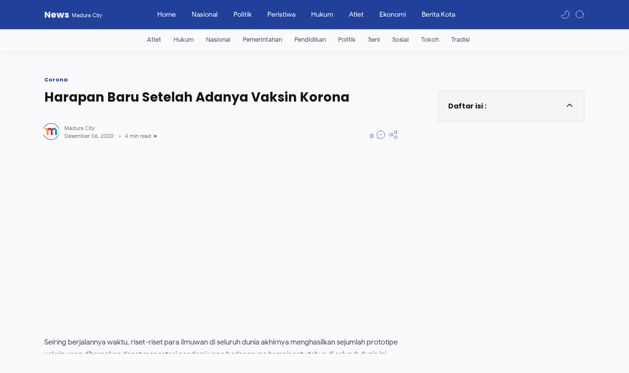

--- FILE ---
content_type: text/html; charset=UTF-8
request_url: https://news.maduracity.com/2020/12/harapan-baru-setelah-adanya-vaksin.html
body_size: 43187
content:
<!DOCTYPE html>
<html dir='ltr' lang='id'>
<head>
  
  
<title>Harapan Baru Setelah Adanya Vaksin Korona</title>
<meta content='m3hrZGMsWh-jAiXlFf6wDEeHvPFYWzgZ2zdmXXWCSCE' name='google-site-verification'/>
<!-- Meta Title -->
<meta content='Harapan Baru Setelah Adanya Vaksin Korona' property='og:title'/>
<meta content='Harapan Baru Setelah Adanya Vaksin Korona' property='og:image:alt'/>
<meta content='Harapan Baru Setelah Adanya Vaksin Korona' name='twitter:title'/>
<meta content='Harapan Baru Setelah Adanya Vaksin Korona' name='twitter:image:alt'/>
<meta content='News' property='og:site_name'/>
<!-- Meta Image -->
<meta content='https://blogger.googleusercontent.com/img/b/R29vZ2xl/AVvXsEifywufCb49DVtCkwhQqzE6-S-VtUnVsuR7cGglCtrOioWyRl6d_Z4xgFC8Y2uUngtk-_4so5LSfXgWN0YJ82XH3FvgjDmZzV0Iv3sa4DQLOyRDjhKmRrL8Mnppj6rHB1sAmzmp58eFgpVo/w0/Screen+Shot+2020-12-06+at+07.58.10.png' property='og:image'/>
<meta content='https://blogger.googleusercontent.com/img/b/R29vZ2xl/AVvXsEifywufCb49DVtCkwhQqzE6-S-VtUnVsuR7cGglCtrOioWyRl6d_Z4xgFC8Y2uUngtk-_4so5LSfXgWN0YJ82XH3FvgjDmZzV0Iv3sa4DQLOyRDjhKmRrL8Mnppj6rHB1sAmzmp58eFgpVo/w0/Screen+Shot+2020-12-06+at+07.58.10.png' name='twitter:image'/>
<link href='https://blogger.googleusercontent.com/img/b/R29vZ2xl/AVvXsEifywufCb49DVtCkwhQqzE6-S-VtUnVsuR7cGglCtrOioWyRl6d_Z4xgFC8Y2uUngtk-_4so5LSfXgWN0YJ82XH3FvgjDmZzV0Iv3sa4DQLOyRDjhKmRrL8Mnppj6rHB1sAmzmp58eFgpVo/w0/Screen+Shot+2020-12-06+at+07.58.10.png' rel='image_src'/>
<!-- Meta Description -->
<meta content='' name='description'/>
<meta content='' property='og:description'/>
<meta content='' name='twitter:description'/>
<!-- Meta Keywords -->
<meta content='News, Harapan Baru Setelah Adanya Vaksin Korona, Add_your_addtional_keyword_here ' name='keywords'/>
<meta content='News' property='article:tag'/>
<!-- Link Canonical -->
<link href='https://news.maduracity.com/2020/12/harapan-baru-setelah-adanya-vaksin.html' rel='canonical'/>
<link href='https://news.maduracity.com/2020/12/harapan-baru-setelah-adanya-vaksin.html' hreflang='x-default' rel='alternate'/>
<meta content='https://news.maduracity.com/2020/12/harapan-baru-setelah-adanya-vaksin.html' property='og:url'/>
<!-- Site Owner -->
<meta content='' name='Author'/>
<link href='' rel='author'/>
<link href='' rel='publisher'/>
<meta content='' property='article:author'/>
<meta content='' property='article:publisher'/>
<meta content='' name='twitter:site'/>
<meta content='' name='twitter:creator'/>
<!-- Theme Color -->
<meta content='#21409A' name='theme-color'/>
<meta content='#21409A' name='msapplication-navbutton-color'/>
<meta content='#21409A' name='apple-mobile-web-app-status-bar-style'/>
<meta content='yes' name='apple-mobile-web-app-capable'/>
<!-- Blogger Rss -->
<meta content='blogger' name='generator'/>
<link href='https://www.blogger.com/openid-server.g' rel='openid.server'/>
<link href='https://news.maduracity.com/2020/12/harapan-baru-setelah-adanya-vaksin.html' rel='openid.delegate'/>
<link href='https://news.maduracity.com/feeds/posts/default' rel='alternate' title='News - Atom' type='application/atom+xml'/>
<link href='//www.blogger.com/feeds/5750864632771419320/posts/default' rel='alternate' title='News - Atom' type='application/atom+xml'/>
<link href='https://news.maduracity.com/feeds/posts/default?alt=rss' rel='alternate' title='News - RSS' type='application/rss+xml'/>
<!-- Open Graph -->
<meta content='article' property='og:type'/>
<meta content='id_ID' property='og:locale'/>
<meta content='en_US' property='og:locale:alternate'/>
<meta content='summary_large_image' name='twitter:card'/>
<!-- Robots Search -->
<meta content='width=device-width, initial-scale=1.0, user-scalable=1.0, minimum-scale=1.0, maximum-scale=5.0' name='viewport'/>
<meta content='text/html; charset=UTF-8' http-equiv='Content-Type'/>
<meta content='IE=Edge' http-equiv='X-UA-Compatible'/>
<meta content='true' name='MSSmartTagsPreventParsing'/>
<meta content='index, follow' name='googlebot'/>
<meta content='follow, all' name='Googlebot-Image'/>
<meta content='follow, all' name='msnbot'/>
<!-- Sife Verification -->
<meta content='' name='google-site-verification'/>
<meta content='' name='msvalidate.01'/>
<meta content='' name='p:domain_verify'/>
<meta content='' name='majestic-site-verification'/>
<meta content='Jago Desain' name='copyright'/>
<script type='application/ld+json'>
  {
    "@context": "https://schema.org",
    "@type": "WebSite",
    "url": "https://news.maduracity.com/",
    "name": "News",
    "alternateName": "News",
    "potentialAction": {
      "@type": "SearchAction",
      "target": "https://news.maduracity.com/search?q={search_term_string}&max-results=12",
      "query-input": "required name=search_term_string"
    }
  }
</script>

  
<style><!-- /* <style id='page-skin-1' type='text/css'><!--
body#layout{width:1000px}
body#layout header, body#layout main, body#layout footer{padding:0 18px 0}
body#layout header .headersearch{display:none}
body#layout #header-widget{width:40%}
body#layout #menu-content{width:60%}
body#layout .sidebar{width:30%}
body#layout .mainbar{width:70%}
body#layout .main-content, body#layout #header-container, body#layout .footer-content, body#layout .mainbar{display:flex}
body#layout .mainbar .main-innerLeft{width:55%}
body#layout .mainbar .main-innerRight{width:45%}
body#layout footer .section{width:25%}
/* Body Font */
@font-face{font-family: 'Noto Sans';font-style: italic;font-weight: 400;font-display: swap;src: local('Noto Sans Italic'), local('NotoSans-Italic'), url(https://fonts.gstatic.com/s/notosans/v11/o-0OIpQlx3QUlC5A4PNr4ARCQ_k.woff2) format('woff2'), url(https://fonts.gstatic.com/s/notosans/v11/o-0OIpQlx3QUlC5A4PNr4DRG.woff) format('woff')}
@font-face{font-family: 'Noto Sans';font-style: italic;font-weight: 700;font-display: swap;src: local('Noto Sans Bold Italic'), local('NotoSans-BoldItalic'), url(https://fonts.gstatic.com/s/notosans/v11/o-0TIpQlx3QUlC5A4PNr4Az5ZuyDzW0.woff2) format('woff2'), url(https://fonts.gstatic.com/s/notosans/v11/o-0TIpQlx3QUlC5A4PNr4Az5ZtyH.woff) format('woff')}
@font-face{font-family: 'Noto Sans';font-style: normal;font-weight: 400;font-display: swap;src: local('Noto Sans'), local('NotoSans'), url(https://fonts.gstatic.com/s/notosans/v11/o-0IIpQlx3QUlC5A4PNr5TRA.woff2) format('woff2'), url(https://fonts.gstatic.com/s/notosans/v11/o-0IIpQlx3QUlC5A4PNb4Q.woff) format('woff')}
@font-face{font-family: 'Noto Sans';font-style: normal;font-weight: 700;font-display: swap;src: local('Noto Sans Bold'), local('NotoSans-Bold'), url(https://fonts.gstatic.com/s/notosans/v11/o-0NIpQlx3QUlC5A4PNjXhFVZNyB.woff2) format('woff2'), url(https://fonts.gstatic.com/s/notosans/v11/o-0NIpQlx3QUlC5A4PNjXhFlYA.woff) format('woff')}
/* Google Font */
@font-face{font-family:'Google Sans';font-style:normal;font-weight:400;font-display: swap;src:local('Google Sans Regular'),local(GoogleSans-Regular),url(//fonts.gstatic.com/s/googlesans/v5/4UaGrENHsxJlGDuGo1OIlL3Kwp5MKg.woff2) format("woff2");unicode-range:U+0400-045F,U+0490-0491,U+04B0-04B1,U+2116}
@font-face{font-family:'Google Sans';font-style:normal;font-weight:400;font-display: swap;src:local('Google Sans Regular'),local(GoogleSans-Regular),url(//fonts.gstatic.com/s/googlesans/v5/4UaGrENHsxJlGDuGo1OIlL3Nwp5MKg.woff2) format("woff2");unicode-range:U+0370-03FF}
@font-face{font-family:'Google Sans';font-style:normal;font-weight:400;font-display: swap;src:local('Google Sans Regular'),local(GoogleSans-Regular),url(//fonts.gstatic.com/s/googlesans/v5/4UaGrENHsxJlGDuGo1OIlL3Awp5MKg.woff2)
format("woff2");unicode-range:U+0100-024F,U+0259,U+1E00-1EFF,U+2020,U+20A0-20AB,U+20AD-20CF,U+2113,U+2C60-2C7F,U+A720-A7FF}
@font-face{font-family:'Google Sans';font-style:normal;font-weight:400;font-display: swap;src:local('Google Sans Regular'),local(GoogleSans-Regular),url(//fonts.gstatic.com/s/googlesans/v5/4UaGrENHsxJlGDuGo1OIlL3Owp4.woff2) format("woff2");unicode-range:U+0000-00FF,U+0131,U+0152-0153,U+02BB-02BC,U+02C6,U+02DA,U+02DC,U+2000-206F,U+2074,U+20AC,U+2122,U+2191,U+2193,U+2212,U+2215,U+FEFF,U+FFFD}
@font-face{font-family:'Google Sans';font-style:normal;font-weight:500;font-display: swap;src:local('Google Sans Medium'),local(GoogleSans-Medium),url(//fonts.gstatic.com/s/googlesans/v5/4UabrENHsxJlGDuGo1OIlLU94Yt3CwZ-Pw.woff2) format("woff2");unicode-range:U+0400-045F,U+0490-0491,U+04B0-04B1,U+2116}
@font-face{font-family:'Google Sans';font-style:normal;font-weight:500;font-display: swap;src:local('Google Sans Medium'),local(GoogleSans-Medium),url(//fonts.gstatic.com/s/googlesans/v5/4UabrENHsxJlGDuGo1OIlLU94YtwCwZ-Pw.woff2) format("woff2");unicode-range:U+0370-03FF}
@font-face{font-family:'Google Sans';font-style:normal;font-weight:500;font-display: swap;src:local('Google Sans Medium'),local(GoogleSans-Medium),url(//fonts.gstatic.com/s/googlesans/v5/4UabrENHsxJlGDuGo1OIlLU94Yt9CwZ-Pw.woff2) format("woff2");unicode-range:U+0100-024F,U+0259,U+1E00-1EFF,U+2020,U+20A0-20AB,U+20AD-20CF,U+2113,U+2C60-2C7F,U+A720-A7FF}
@font-face{font-family:'Google Sans';font-style:normal;font-weight:500;font-display: swap;src:local('Google Sans Medium'),local(GoogleSans-Medium),url(//fonts.gstatic.com/s/googlesans/v5/4UabrENHsxJlGDuGo1OIlLU94YtzCwY.woff2) format("woff2");unicode-range:U+0000-00FF,U+0131,U+0152-0153,U+02BB-02BC,U+02C6,U+02DA,U+02DC,U+2000-206F,U+2074,U+20AC,U+2122,U+2191,U+2193,U+2212,U+2215,U+FEFF,U+FFFD}
/* Heading Font */
@font-face {font-family: 'Poppins';font-style: normal;font-weight: 700;font-display: swap;src: local('Poppins Bold'), local('Poppins-Bold'), url(https://fonts.gstatic.com/s/poppins/v13/pxiByp8kv8JHgFVrLCz7V1g.woff) format('woff'), url(https://fonts.gstatic.com/s/poppins/v13/pxiByp8kv8JHgFVrLCz7Z1xlFQ.woff2) format('woff2')}
/* Source Code Font */
@font-face {font-family: 'Fira Mono';font-style: normal;font-weight: 400;font-display: swap;src: local('Fira Mono Regular'), local('FiraMono-Regular'), url(https://fonts.gstatic.com/s/firamono/v9/N0bX2SlFPv1weGeLZDtQIg.woff) format('woff'), url(https://fonts.gstatic.com/s/firamono/v9/N0bX2SlFPv1weGeLZDtgJv7S.woff2) format('woff2')}
/* Scrollbar Custom */
html, .post-entry pre, .post-entry pre code{scrollbar-width:thin}
/* Standar Element */
*,:after,:before{-webkit-box-sizing:border-box;box-sizing:border-box}
a{-webkit-transition:all .1s ease;transition:all .1s ease;color:#21409A;text-decoration:none} a:hover{color:#767676}
h1, h2, h3, h4, h5, h6{margin:0;font-weight:700;font-family:Poppins, sans-serif;color:#161617} h1{font-size:1.8rem} h2{font-size:1.2rem} h3{font-size:1.2rem} h4{font-size:1.3rem} h5{font-size:1.2rem} h6{font-size:1.1rem}
table{border-spacing:0} iframe{width:100%;border:0} input,button,select,textarea{font:inherit;font-size:100%;color:inherit;line-height:normal;vertical-align:baseline} img{display:block;position:relative;max-width:100%;font-size:10px;color:transparent}
svg{width:22px;height:22px;vertical-align:middle;fill:#161617}
svg.line, svg .line{fill:none;stroke:#161617;stroke-linecap:round;stroke-linejoin:round;stroke-width:1}
.hidden, .replaced{display:none} .invisible{visibility:hidden} .clear{width:100%;display:block;margin:0;padding:0;float:none;clear:both}
.full-close{display:block;position:fixed;top:0;left:0;width:100%;height:100%;z-index:2;-webkit-transition:all .2s ease-in;transition:all .2s ease-in;background:transparent;opacity:0;visibility:hidden}
/* Main Content */
html{scroll-behavior:smooth;overflow-x:hidden}
body{position:relative;margin:0;padding:0!important;width:100%;font-family:'Google Sans', sans-serif;font-size:14px;color:#48525c;background-color:#fafafc;-webkit-font-smoothing: antialiased}
main{padding:40px 0 100px}
.main-container{max-width:1350px;margin:0 auto;padding:0 25px}
.main-content{display:flex;margin-top:50px}
.mainbar > *:not(:last-child), .sidebar > *:not(:last-child), .main-innerLeft > *:not(:last-child){margin-bottom:50px}
.mainbar > .no-items, .sidebar > .no-items{margin-bottom:0}
.mainbar{width:calc(100% - 320px);padding-right:4rem;margin:0 auto;display:flex}
.mainbar .main-innerLeft{flex-grow:1;order:2;padding-left:3rem;margin-left:auto;margin-right:auto}
.mainbar .main-innerRight{width:310px;order:1;flex-shrink:0;margin-left:auto;margin-right:auto}
.sidebar{width:320px;margin:0 auto}
#sidebar-sticky{position:-webkit-sticky;position:sticky;top:75px}
#billboard-ad .widget{margin-top:10px}
.singleItem.page .mainbar{max-width:768px;padding:0}
.singleItem .main-container{width:90%;max-width:1100px;padding-left:0;padding-right:0}
.singleItem .mainbar{padding-right:80px;width:calc(100% - 300px)}
.singleItem .sidebar{width:300px}
.singleItem .Blog .post-content{width:100%;padding:0}
.singleItem footer .credit{margin:0 auto}
/* Header */
header{position:fixed;top:0;left:0;width:100%;height:60px;background-color:#21409A;border-bottom:1px solid rgba(230,230,230,.5);-webkit-transition:all .2s ease-out;transition:all .2s ease-out;z-index:50;color:#FFFFFF}
header.sticky{background-color:#21409A;box-shadow:0 2px 10px 0 rgba(0,0,0,.07)}
header .header-content{position:relative;display:flex;height:100%}
header #header-widget{flex:0 0 auto;display:flex;align-items:center;height:100%;max-width:170px;overflow:hidden}
header #header-widget .widget{margin:auto 0;background-repeat:no-repeat;background-size:100%;background-position:center}
header .header-inner img{max-width:142px;max-height:30px}
header .header-inner h1, header .header-inner h2{max-width:170px;font-size:18px;color:inherit;overflow:hidden;white-space:nowrap;text-overflow:ellipsis}
header .header-inner a, footer .credit .creator a{color:inherit;-webkit-transition:none;transition:none}
header .header-inner span{display:inline-block;margin-left:5px;font-weight:400;font-family:'Google Sans', sans-serif;font-size:11px;white-space:nowrap;text-overflow:ellipsis;overflow:hidden;max-width:100px;vertical-align:middle}
/* Header Nav */
header .headernav{position:relative;flex:0 0 auto;display:flex;align-items:center;height:100%;z-index:4}
header .headernav.left{display:none;margin-right:23px;z-index:6}
header .headernav.right{margin-left:auto}
header .headernav > *{width:20px}
header .headernav > * svg{fill:#FFFFFF;width:20px;height:19px}
header .headernav > * svg.line, header .headernav > * svg .line{fill:none;stroke:#FFFFFF}
header .headernav .navHam{-webkit-transition:all .2s ease;transition:all .2s ease}
header .headernav .navHam i{display:block;width:60%;height:1px;background-color:#ffffff;margin:0 0 5px 0;-webkit-transition:all .2s ease;transition:all .2s ease}
header .headernav .navHam i:nth-child(2){width:100%;margin:0}
header .headernav .navHam i:nth-child(3){width:60%;margin:5px 0 0 auto}
header .headernav .navSetting{position:relative;display:none;right:-6px}
header .headernav .navNight{margin-right:10px}
header .headernav .navNight .svg-2{display:none}
.dark-mode .headernav .navNight .svg-1{display:none}
.dark-mode .headernav .navNight .svg-2{display:block}
/* Header Search */
header.search .headersearch{opacity:1;right:0}
header .headersearch{width:100%;height:100vh;position:fixed;top:0;right:-100%;background-color:#fafafc;overflow-y:auto;overflow-x:hidden;-webkit-overflow-scrolling:touch;-ms-overflow-style: none;opacity:0;z-index:10;-webkit-transition:all .1s ease-in-out;transition: all .1s ease-in-out}
header .headersearch:before{content:'';display:block;width:100%;height:160px;position:fixed;background-color:inherit;z-index:2}
header .headersearch .headerform{margin:20px auto 0;position:relative;z-index:2}
header .headersearch .headerform input{position:fixed;padding:15px 0;outline:0;border:0;background:transparent;color:#767676;font-size:26px;font-family:Poppins, sans-serif;font-weight:700;width:calc(100% - 50px);max-width:900px}
header .headersearch .title{margin-top:130px}
header .headersearch .headernav{height:60px}
header .headersearch .headernav .navHam{position:fixed}
header .headersearch .headernav .navHam, .canvas-menu:checked + #wrapper .navHam {transform: rotate(180deg);-webkit-transform: rotate(180deg)}
header .headersearch .headernav .navHam i:nth-child(1), .canvas-menu:checked + #wrapper .navHam i:nth-child(1){width: 45%;margin-left: 55%;-webkit-transform:translateY(3px) rotate(40deg);transform:translateY(3px) rotate(40deg);background-color:#21409A}
header .headersearch .headernav .navHam i:nth-child(2), .canvas-menu:checked + #wrapper .navHam i:nth-child(2){width: 90%;margin-left: 5%; background-color:#21409A}
header .headersearch .headernav .navHam i:nth-child(3), .canvas-menu:checked + #wrapper .navHam i:nth-child(3){width: 25%;margin-left: 60%;-webkit-transform:translateY(-1px) rotate(-40deg);transform:translateY(-1px) rotate(-40deg);background-color:#21409A}
header .headersearch .Label{max-width:540px}
header .headersearch .Label label{margin-top:10px}
/* Header Menu */
header .menunav .widget{height:100%;background-image:initial}
header .menunav{display:flex;align-items:center;height:100%;padding:0 20px;margin:0 auto}
header .menunav ul{display:flex;align-items:center;height:100%;margin:0;padding:0;list-style:none;white-space:nowrap}
header .menunav .new:after{content:'New!';margin-left:5px;font-size:85%;font-weight:400;color:#21409A}
header .menunav .table{display:block;padding:8px 16px;color:inherit;transition:none;-webkit-transition:none}
header .menunav .table svg.drop{width:14px;height:14px;margin-left:8px}
header .menunav .table svg.hidden{width:20px;height:19px;margin-right:20px}
header .menunav .dropdown ul{width:180px;height:auto;display:block;position:absolute;top:50px;background-color:rgba(254, 254, 254, .98);font-size:13px;box-shadow:0 10px 10px 0 rgba(30,30,30,.07);border-radius:0 0 4px 4px;-webkit-transition:all .2s ease-in-out;transition:all .2s ease-in-out;opacity:0;visibility:hidden;overflow:hidden}
header .menunav .dropdown:hover ul{top:60px;opacity:1;visibility:visible}
header .menunav .dropdown li > *{display:block;padding:10px 16px;color:#48525c}
header .menunav .dropdown li > *:hover, header .menunav .settings .table:hover{background-color:rgba(248,248,248,.98)}
header .menunav .dropdown li:first-child > *{padding-top:18px}
header .menunav .dropdown li:last-child > *{padding-bottom:18px}
header .menunav .settings{display:block;position:absolute;top:10px;right:0;padding:10px 0 0;max-width:220px;background-color:rgba(254,254,254,.98);color:#767676;font-size:13px;border-radius:4px;box-shadow:0 10px 20px 0 rgba(30,30,30,.07);-webkit-transition:all .2s ease-in-out;transition:all .2s ease-in-out;overflow:hidden;z-index:3;opacity:0;visibility:hidden}
header .menunav .settings ul{position:relative;height:auto;flex-wrap:wrap}
header .menunav .settings li{width:100%}
header .menunav .settings .table{display:flex;align-items:center;padding:10px 16px}
header .menunav .settings .table svg{display:block;margin-right:12px;fill:#161617}
header .menunav .settings .table svg.line{fill:none;stroke:#161617}
header .menunav .settings .socialmedia{flex-wrap:nowrap;margin:20px 16px 10px;padding:16px 0 8px;border-top:1px solid rgba(230,230,230,.5)}
header .menunav .settings .socialmedia .table{padding:0;background-color:transparent}
header .menunav .settings .socialmedia .table svg{margin:0;fill:#767676}
.setting-box:checked + header .menunav{z-index:5}
.setting-box:checked + header .menunav .full-close.setting{opacity:1;visibility:visible}
.setting-box:checked + header .menunav li.settings{opacity:1;visibility:visible;top:20px}
/* Main Menu */
.main-menu{border-bottom:0 solid rgba(230,230,230,.5);background-color:transparent;box-shadow:0 6px 18px 0 rgba(30,30,30,.035);overflow:hidden;font-size:95%}
.main-menu .main-container{overflow-y:hidden;overflow-x:auto;-ms-overflow-style: none;-webkit-overflow-scrolling:touch}
.main-menu ul{display:flex;margin:0;padding:0;list-style:none;white-space:nowrap}
.main-menu li:first-child{margin-left:auto}
.main-menu li:last-child{margin-right:auto}
.main-menu li{display:block;padding:15px 25px 15px 0}
.main-menu li a:after{content:'';width:100%;height:2px;border-radius:2px 2px 0 0;background:rgba(230,230,230,1);position:absolute;bottom:-15px;left:0;opacity:0}
.main-menu li:hover a:after{opacity:1}
.main-menu li > *{display:block;font-weight:400;white-space:nowrap;color:#48525c;position:relative}
/* Widget Default */
.widget:not(:last-child){margin-bottom:50px}
.widget input[type=email], .widget input[type=text], .widget textarea{width:100%;padding:15px;outline:0;border:0px solid rgba(230,230,230,1);border-left:0;border-right:0;border-radius:1px;line-height:22px;background-color:#fefefe;box-shadow:none}
.widget input[type=submit], .widget input[type=button]{outline:0;border:0;border-radius:1px;padding:10px 15px;line-height:22px;background-color:#21409A;color:#fefefe;cursor:pointer}
.widget input[type=button]{padding:8px 30px}
.widget .post-thumb{display:block;position:absolute;top:50%;left:50%;max-width:initial;max-height:100%;-webkit-transform:translate(-50%, -50%);transform:translate(-50%, -50%)}
.widget .title:after, .comments .title:after{content:'';display:block;width:30px;height:3px;position:absolute;bottom:-10px;background-color:#21409A}
.widget .title, .comments .title{position:relative;margin-bottom:40px;font-size:15px}
/* Widget Blog */
.Blog article:not(:last-child){margin-bottom:35px;padding-bottom:35px;border-bottom:2px solid rgba(230,230,230,.5)}
.Blog article{display:flex;flex-direction:row;align-items:center}
.Blog .post-image{flex-shrink:0;width:105px}
.Blog .post-image a, .FeaturedPost .item-thumbnail a, .Blog .related-posts li .item-thumbnail > *{position:relative;display:block;width:100%;padding-top:60%;background-color:#f1f1f0;border-radius:3px;overflow:hidden}
.Blog .post-image a{padding-top:100%}
.Blog .post-content{flex-grow:1;width:calc(100% - 225px);padding-left:25px}
.Blog .post-label{line-height:1.58em;margin-bottom:2px;font-size:12px;white-space:nowrap;overflow:hidden;text-overflow:ellipsis}
.Blog .post-label > *:not(:last-child):after{content:','}
.Blog .post-label > a:hover, .PopularPosts .item-info > * a:hover, .Label .list li > a:hover .label-title, footer .credit a:hover{text-decoration:underline}
.Blog .post-labels{display:flex;flex-wrap:wrap;align-items:flex-start;font-size:90%;margin:40px 0}
.Blog .post-title, .FeaturedPost .item-title{font-size:16px;line-height:1.48em}
.Blog .post-title a, .FeaturedPost .item-title a, .PopularPosts .item-title a, .Blog .related-posts .item-title a, .RecentPosts .recent-title{color:inherit;overflow:hidden;display:-webkit-box;-webkit-line-clamp:2;-webkit-box-orient:vertical}
.Blog .post-entry, .FeaturedPost .item-entry{display:none;margin-top:8px;font-size:90%;color:#48525c}
.Blog .post-description{margin-top:10px;line-height:1.5em;color:#767676;overflow:hidden;display:-webkit-box;-webkit-line-clamp:2;-webkit-box-orient:vertical}
.Blog .post-info{margin-top:18px;display:flex;align-items:flex-end;justify-content:space-between;font-size:11px}
.Blog .post-header{flex-grow:1;display:flex;align-items:center;width:calc(100% - 65px)}
.Blog .post-header .post-authorImage{flex-shrink:0;width:22px;height:22px;margin-right:13px;border-radius:50%;background-color:#f1f1f0;position:relative}
.Blog .post-header .post-authorImage img, .Blog .post-authorsImg img{width:100%;height:100%;border-radius:50%}
.Blog .post-header .post-authorIcon{width:36px;height:36px;position:absolute;z-index:2;top:-4px;left:-4px}
.Blog .post-header .post-authorIcon svg{width:36px;height:36px;fill:#21409A}
.Blog .post-header .post-author{flex-grow:1;width:calc(100% - 35px);color:#767676}
.Blog .post-header .post-author > *{display:block}
.Blog .post-header .post-authorName, .Blog .post-header .post-timestamp, .FeaturedPost .item-header .item-label, .FeaturedPost .item-header .item-timestamp, .PopularPosts .item-header .item-label, .PopularPosts .item-header .item-timestamp{white-space:nowrap;overflow:hidden;text-overflow:ellipsis}
.Blog .post-header .post-authorName a{color:inherit}
.Blog .post-header .post-authorName > *:before, .Blog .post-label > *:before, .Blog .post-labels > *:before, .Blog .post-header .post-timestamp time:after,
.Blog .post-comment > *:before, .Blog .breadcrumbs > .title-link:before, .Blog .post-authorsName:after, .Blog .post-authorsDesc:before, .Blog .post-shareInner li > *:after,
.FeaturedPost .item-header .item-label > *:before, .FeaturedPost .item-header .item-timestamp > *:before, .FeaturedPost .item-comment > *:before,
.PopularPosts .item-header .item-label > *:before, .PopularPosts .item-header .item-timestamp > *:before, .PopularPosts .item-comment > *:before,
.Label .label-title:before, .Label .label-count:before{content:attr(data-text)}
.Blog .post-header .post-timestamp, .FeaturedPost .item-header .item-timestamp, .PopularPosts .item-header .item-timestamp{color:#767676}
.Blog .post-header .post-timestamp .updated:before{content:'Updated on: ';display:none}
.Blog .post-header .post-timestamp #read-time:before{content:'\2022';display:inline-block;margin:0 8px}
.Blog .post-header .post-timestamp #read-time:after{content:' \2605'}
.Blog .post-comment{display:flex;flex-shrink:0;justify-content:flex-end;width:65px}
.Blog .post-comment > *, .FeaturedPost .item-comment > *, .PopularPosts .item-comment > *{display:flex;align-items:flex-end;color:#21409A}
.Blog .post-comment > * svg, .FeaturedPost .item-comment > * svg, .PopularPosts .item-comment > * svg{width:20px;height:19px;margin-left:5px;fill:#767676}
.Blog .post-comment > * svg.line, .FeaturedPost .item-comment > * svg.line, .PopularPosts .item-comment > * svg.line{fill:none;stroke:#21409A}
/* Widget Blog Navigaton */
.Blog .blog-pager, .Blog .post-pagenav{display:flex;flex-wrap:wrap;justify-content:center;margin:50px 0 0;font-size:12px;color:#fefefe;line-height:20px}
.Blog .blog-pager > *, .Blog .post-pagenav > *{display:flex;align-items:center;padding:9px 15px;border-radius:1px;background-color:#21409A;color:inherit;border-radius: 5px}
.Blog .blog-pager > * svg{width:20px;height:19px;fill:#fefefe}
.Blog .blog-pager > * svg.line{fill:none;stroke:#fefefe}
.Blog .blog-pager .no-post, .Blog .blog-pager .nolink, .Blog .post-pagenav .current{cursor:not-allowed;background-color:#fefefe;color:#767676;margin:0}
.Blog .blog-pager .newer-link{margin-right:auto}
.Blog .blog-pager .older-link{margin-left:auto}
.Blog .blog-pager .js-load svg{margin-right:10px}
.Blog .blog-pager .js-load.error{background-color:#f15a5a}
.Blog .post-pagenav > *{padding:6px 15px}
.Blog .post-pagenav > *:not(:last-child){margin-right:12px}
.Blog .breadcrumbs{display:flex;align-items:center;margin:0 0 8px;font-size:11px;font-weight:700;font-family:Poppins, sans-serif;color:#767676}
.Blog .breadcrumbs > *:first-child{display:none} .Blog .breadcrumbs > .page{display:block}
.Blog .breadcrumbs > *:not(:last-child):after{content:'\203A';margin:0 6px 0 3px;font-size:13px;line-height:16px}
.Blog .breadcrumbs > *{flex-shrink:0}
.Blog .breadcrumbs > .title-link{flex-shrink:1;overflow:hidden;text-overflow:ellipsis;white-space:nowrap}
/* Widget Blog Grid */
.Blog .blog-title{display:flex;align-items:flex-start;justify-content:space-between}
.Blog .blog-title .navGrid{display:none;align-items:center}
.Blog .blog-title .navGrid:before{content:'Grid mode';margin-right:10px;font-size:11px;color:#767676}
.Blog .blog-title .navGrid > div{width:20px}
.Blog .blog-title .navGrid > div i{display:flex;width:100%;height:1px}
.Blog .blog-title .navGrid > div i:not(:last-child){margin-bottom:5px}
.Blog .blog-title .navGrid > div i:before, .Blog .blog-title .navGrid > div i:after{content:'';display:block;width:50%;background:#161617;margin-left:2px;-webkit-transition:all .2s ease-out;transition:all .2s ease-out}
.Blog .blog-title .navGrid > div i:before{margin-left:0;margin-right:2px}
.Blog .grid-mode .navGrid > div i:before{width:70%}
.Blog .grid-mode .navGrid > div i:after{width:30%}
.Blog .grid-mode + .blog-posts{display:flex;flex-wrap:wrap}
.Blog .grid-mode + .blog-posts article{display:block;background-color:#fefefe;overflow:hidden;margin:0 20px 25px 0;padding:10px 10px 15px;border:0;border-radius:4px;box-shadow:0 10px 20px 0 rgba(30,30,30,.07);width:calc(50% - 10px)}
.Blog .grid-mode + .blog-posts article:nth-of-type(2n){margin-right:0}
.Blog .grid-mode + .blog-posts article.noThumbnail{display:flex}
.Blog .grid-mode + .blog-posts article .post-image{width:100%}
.Blog .grid-mode + .blog-posts article .post-image a{padding-top:52.5%}
.Blog .grid-mode + .blog-posts article .post-content{width:100%;padding:18px 5px 0}
.Blog .grid-mode + .blog-posts article .post-title{font-size:13px}
.Blog .grid-mode + .blog-posts article .post-label,
.Blog .grid-mode + .blog-posts article .post-info{font-size:10px}
/* Widget Blog Authors */
.Blog .post-authors{display:flex;margin:50px 0;font-size:13px}
.Blog .post-authorsPhoto{flex-shrink:0;margin-top:10px;margin-right:20px}
.Blog .post-authorsImg{position:relative;width:50px;padding-top:100%;background-color:#f1f1f0;border-radius:50%}
.Blog .post-authorsIcon{width:58px;height:58px;top:-4px;left:-4px;position:absolute}
.Blog .post-authorsIcon svg{width:58px;height:58px;fill:#21409A}
.Blog .post-authorsInfo{flex-grow:1}
.Blog .post-authorsName{font-weight:700;color:#161617}
.Blog .post-authorsName:before{content:attr(data-write);line-height:20px;font-weight:400;font-size:12px;color:#767676;display:block}
.Blog .post-authorsDesc{font-size:inherit;margin:5px 0 0;color:#48525c;line-height:1.4em}
.Blog .post-authorsFollow:before{content:'Follow'}
.Blog .post-authorsFollow{display:inline-flex;align-items:center;line-height:19px;margin-top:12px}
.Blog .post-authorsFollow svg.line{width:20px;height:15px;margin-left:5px;stroke:#21409A}
/* Widget Blog Share */
.Blog .post-share{display:flex;flex-wrap:wrap;margin:40px 0;padding:25px 0;border:2px solid rgba(230,230,230,.5);border-left:0;border-right:0;font-size:13px;color:#767676}
.Blog .post-shareIcon{flex-grow:1}
.Blog .post-shareIcon:not(:first-child){margin-left:15px}
.Blog .post-shareIcon > *{display:flex;align-items:center;padding:10px 18px;line-height:20px;font-size:14px;color:#48525c}
.Blog .post-shareIcon > * svg{width:20px;height:20px;fill:#767676}
.Blog .post-shareIcon > * svg.line, .Blog .post-shareInner li > * svg.line{fill:none;stroke:#767676}
.Blog .post-shareIcon.facebook a:after{content:'Facebook';margin-left:15px}
.Blog .post-shareIcon.facebook a:hover svg{fill:#3059b0}
.Blog .post-shareIcon.whatsapp a:after{content:'Whatsapp';margin-left:15px}
.Blog .post-shareIcon.whatsapp a:hover svg{fill:#25D366}
.Blog .post-shareIcon.twitter a:after{content:'Twitter';margin-left:15px}
.Blog .post-shareIcon.twitter a:hover svg{fill:#55acef}
.Blog .post-shareButton{flex-grow:0}
.Blog .post-shareInner ul{display:flex;flex-wrap:wrap;padding:90px 25px 0;list-style:none}
.Blog .post-shareInner ul:before{top:0;left:0;text-align:center}
.Blog .post-shareInner li > *{display:inline-block;color:inherit}
.Blog .post-shareInner li > * svg{width:28px;height:30px;fill:#767676}
.Blog .post-shareInner li > *:after{display:block;margin:5px 0 0;font-size:90%;line-height:20px}
.Blog .post-shareInner li.close > *:after, .Blog .post-shareInner li > .post-shareNotif:after, .Blog .post-shareInner li > input:after{display:none}
.Blog .post-shareInner li input{margin:0;padding:0;outline:0;border:0;width:1px;height:0;opacity:0}
.Blog .post-shareInner li > .post-shareNotif{display:flex;position:fixed;left:0;right:0;bottom:25px}
.Blog .post-shareInner li > .post-shareNotif span{display:block;position:relative;bottom:-200px;width:240px;margin:0 auto;padding:10px;border-radius:1px;background-color:#48525c;color:#fefefe;line-height:22px;text-align:center;opacity:0;transition:all .3s ease-in-out;-webkit-transition:all .3s ease-in-out;-webkit-animation:slidein 2s ease forwards;animation:slidein 2s ease forwards}
/* Widget Blog Ad */
.Blog .post-ad .widget, .Blog .post-entry .widget{margin:60px 0}
.Blog .post-entry .scroll-image .widget, .Blog .post-entry .grid-image .widget, .Blog .post-entry pre .widget, .Blog .post-entry .tableOfContent .widget, .Blog .post-entry .scroll-image .post-related, .Blog .post-entry .grid-image .post-related, .Blog .post-entry > .post-related, .Blog #post-split .post-related, .Blog .post-entry pre .post-related, .Blog .post-entry .tableOfContent .post-related, .singleItem #main-widget > .HTML, .Blog .reference .widget, .Blog .post-reference .widget{display:none}
/* Widget Blog Article */
.Blog article.post{display:block;border:0;margin:0;padding:0}
.Blog .post .post-title{font-size:26px}
.Blog .post .post-header .post-authorName{line-height:18px}
.Blog .post .post-header .post-authorImage{width:28px;height:28px}
.Blog .post .post-entry{display:block;font-size:0.96rem;line-height:1.68em;margin-top:40px}
.Blog .post .post-entry p{margin:1.7em 0}
.Blog .post .post-info{margin-top:35px}
.Blog .post-entry h1, .Blog .post-entry h2, .Blog .post-entry h3, .Blog .post-entry h4, .Blog .post-entry h5, .Blog .post-entry h6{margin:1.7em 0 20px;line-height:1.4em}
.Blog .post-entry h1:target, .Blog .post-entry h2:target, .Blog .post-entry h3:target, .Blog .post-entry h4:target, .Blog .post-entry h5:target, .Blog .post-entry h6:target{padding-top:75px;margin-top:0}
.Blog .post-entry img{display:inline-block;border-radius:2px;height:auto!important}
.Blog .separate{display:block;margin:20px 0}
.Blog .separate:before{content:'\2027 \2027 \2027';display:block;color:#505050;text-align:center;font-size:28px;font-style:normal;letter-spacing:0.6em;text-indent:0.6em;clear:both}
.Blog table.tr-caption-container{min-width:inherit;width:auto;margin:0 auto;border:0;position:relative}
.Blog table.tr-caption-container tr td{background-color:transparent;border:0;padding:0}
.Blog table.tr-caption-container tr:nth-child(2n+1) td, .Blog table.tr-caption-container tr:nth-child(2n+1) td:first-child{border:0;background:transparent}
.Blog table.tr-caption-container .tr-caption{display:block;font-size:11px;color:#767676;background-color:transparent;border:0}
.Blog table{min-width:100%;margin:0 auto;border:0;overflow:hidden;font-size:14px;}
.Blog table th{background-color:transparent;padding:15px 20px;border:1px solid rgba(230,230,230,1);border-left:0;font-family:Poppins, sans-serif;font-size:13px}
.Blog table th:last-child, .Blog table tr td:last-child, .Blog table tr:nth-child(2n) td:last-child{border-right:0}
.Blog table td{padding:15px 20px;border:1px solid rgba(230,230,230,1);border-left:0;border-top:0;vertical-align:middle}
.Blog table tr:nth-child(2n + 1) td{background-color:rgba(0,0,0,.025)}
.Blog .table{display:block;overflow-y:hidden;overflow-x:auto;border-radius:3px;scroll-behavior:smooth}
/* Widget Blog Table off contents */
.tableOfContent, .Blog .spoiler{border:2px solid rgba(230,230,230,.5);border-left-width:0;border-right-width:0;padding:25px 15px;margin:30px 0;font-size:15px}
.tableOfContent .tocHeader, .Blog .spoiler .spoiler-judul{outline:0;font-weight:700;font-family:Poppins, sans-serif;color:#161617;display:flex}
.tableOfContent .tocHeader:after{content: ' Hide all ';font-weight:400;font-size:85%;font-family:'Google Sans', sans-serif;color:#48525c;margin-left:auto}
.tableOfContent .tocContent{max-height:1000vh;transition:all .4s ease;-webkit-transition:all .4s ease;overflow:hidden}
.tableOfContent .tocContent a{font-weight:400;color:#48525c}
.tableOfContent .tocContent ol{counter-reset:daftar-count;margin-bottom:0;padding:0;list-style:none;font-size:14px}
.tableOfContent .tocContent ol ol, .tableOfContent .tocContent ol ul{width:100%;margin-top:5px;margin-bottom:10px;padding-left:26px}
.tableOfContent .tocContent li{display:flex;flex-wrap:wrap}
.tableOfContent .tocContent li > *{flex-grow:0;display:block;white-space:normal;overflow:hidden;text-overflow:ellipsis}
.tableOfContent .tocContent li > a, .tableOfContent .tocContent li > span{display:flex;flex-grow:1;width:100%}
.tableOfContent .tocContent li > *:before{flex-shrink:0;content:counters(daftar-count,'.')'. ';counter-increment:daftar-count;display:inline-block;min-width:20px;margin-right:5px;color:#48525c;flex-shrink:0;font-weight:700;font-family:Poppins, sans-serif}
.tableOfContent .tocContent li > ul:before,
.tableOfContent .tocContent li > ol:before{display:none}
.tableOfContent .tocInput:checked + .tocHeader + .tocContent{max-height:0}
.tableOfContent .tocInput:checked + .tocHeader:after{content: ' Show all '}
/* Widget Blog Tabs */
.Blog .tabs-head{display:flex;border-bottom:1px solid #ebeced;margin-bottom:30px;font-size:13px}
.Blog .tabs-head > *:not(:last-child){margin-right:7px}
.Blog .tabs-head > *{padding:8px 15px;border:1px solid #ebeced;border-bottom:0;border-radius:4px 4px 0 0;position:relative;color:inherit;cursor:default}
.Blog .tabs-head > *:after{content:'';display:block;width:100%;height:2px;background-color:#fafafc;position:absolute;left:0;bottom:-1px;visibility:hidden;opacity:0}
.Blog .tabs-head > .active:after{opacity:1;visibility:visible}
.Blog .tabs-content{position:relative}
.Blog .tabs-content .b-tab{display:none;width:100%}
.Blog .tabs-content .b-tab.active{display:block}
.Blog .spoiler{padding:20px 15px}
.Blog .spoiler .spoiler-judul{align-items:center}
.Blog .spoiler .spoiler-judul .button{margin:0 0 0 auto;padding:5px 15px;font-size:11px;font-weight:400;font-family:'Google Sans', sans-serif;}
.Blog .spoiler .spoiler-judul .button:before{content:' Show all'}
.Blog .spoiler .spoiler-isi{max-height:0;margin-top:0;transition:all .2s ease;-webkit-transition:all .2s ease;overflow:hidden}
.Blog .spoiler .spoiler-isi p, .Blog .post .spoiler .spoiler-isi p{margin-top:10px}
.Blog .spoiler .spoiler-isi pre{margin:10px auto 0}
.Blog .spoiler .spoiler-input:checked + .spoiler-judul .button:before{content:' Hide all'}
.Blog .spoiler .spoiler-input:checked + .spoiler-judul + .spoiler-isi{max-height:1000vh;margin-top:1em}
.Blog .accordion{position:relative;list-style:none;margin:20px 0 0;padding:0;display:flex;flex-wrap:wrap;font-size:14px}
.Blog .accordion li{width:100%;padding:20px 0;border-bottom:2px solid #ebeced}
.Blog .accordion .accor-title{display:flex;align-items:center}
.Blog .accordion .accor-title .accor-icon{display:flex;align-items:center;justify-content:center;width:20px;height:20px;margin-right:15px;position:relative}
.Blog .accordion .accor-title .accor-icon:before, .Blog .accordion .accor-title .accor-icon:after{content:'';display:block;width:60%;height:2px;border-radius:2px;background-color:#161617}
.Blog .accordion .accor-title .accor-icon:after{position:absolute;transform:rotate(90deg);-webkit-transform:rotate(90deg)}
.Blog .accordion .accor-title .title{flex-grow:1;margin:0;line-height:1.48em;font-weight:700;font-family:Poppins, sans-serif;color:#161617}
.Blog .accordion .accor-title .title:after{display:none}
.Blog .accordion .accor-menu:checked + .accor-title .title{color:#21409A}
.Blog .accordion .accor-menu:checked + .accor-title .accor-icon:before, .Blog .accordion .accor-menu:checked + .accor-title .accor-icon:after{background-color:#21409A}
.Blog .accordion .accor-menu:checked + .accor-title .accor-icon:after{visibility:hidden;opacity:0}
.Blog .accordion .accor-menu:checked + .accor-title + .content{max-height:100vh;padding-top:15px;padding-bottom:8px}
.Blog .accordion .content{margin:0;padding-left:35px;position:relative;overflow:hidden;max-height:0;-webkit-transition:all .2s ease;transition:all .2s ease}
.Blog blockquote, .Blog .comment-content b[rel="quote"]{position:relative;font-size:.97rem;border-radius:4px;color:var(--body-altColor);line-height:1.7em;margin-left:0;margin-right:0;padding:25px 20px;border-left:5px solid #21409A;background:#f1f1f0}
.Blog blockquote ul{font-size:90%}
.Blog blockquote.style-3:before{display:none}
.Blog blockquote.style-3, .Blog .comment-content b[rel="quote"]{background-color:transparent;border-radius:0;border-width:0;border-left-width:2px;padding:30px 25px;color:#767676;font-style:italic}
.Blog .block-author{display:flex;align-items:center;font-size:11px;margin-top:20px}
.Blog .block-author .block-img{flex-shrink:0;width:22px;height:22px;border-radius:50%;overflow:hidden;margin-right:13px}
.Blog .block-author .block-info{line-height:normal;color:#767676} .Blog .block-author .block-desc{display:block}
.Blog .dropcap{font-size:50px;line-height:46px;float:left;margin-right:5px}
.Blog pre, .Blog .comment-content i[rel="pre"]{font-size:13px;position:relative;width:100%;background-color:#2e2e31;color:#c5c8c6;border-radius:3px;padding:20px 20px;margin:25px auto;-moz-tab-size:2;-o-tab-size:2;tab-size:2;-webkit-hyphens:none;-moz-hyphens:none;-ms-hyphens:none;hyphens:none;overflow:auto;font-family: 'Fira Mono', monospace;line-height:1.5em;}
.Blog pre code{display:block;padding:0;white-space:pre;font-family: 'Fira Mono', monospace}
.Blog pre span{color:#b5bd68}
.Blog pre span.block{color:#fff;background:#1c5393}
.Blog pre i{color:#81a2be;font-style:normal}
.Blog pre i.comment, .Blog pre i.tag, .Blog pre i.blue{color:#969896;user-select:text;-moz-user-select:text;-ms-user-select:text;-khtml-user-select:text;-webkit-user-select:text;-webkit-touch-callout:text;} .Blog pre i.tag{color:#cc6666} .Blog pre i.blue{color:#81a2be}
.Blog .code{display:inline;padding:2px 4px;font-size:85%;line-height:inherit;color:#f15a5a;background-color:rgba(0,0,0,.05);font-family: 'Fira Mono', monospace}
.Blog .post-related{margin:50px 0;padding:25px 15px;border:2px solid rgba(230,230,230,.5);border-left:0;border-right:0;font-size:14px;line-height:1.58em}
.Blog .post-related h3{margin:0;font-size:inherit}
.Blog .post-related ul, .Blog .post-related ol{margin-bottom:0;padding-left:18px}
.Blog .post-block{padding:3em 7%;background-color:#ebeced;font-size:90%;color:#767676}
.Blog .first-image{text-align:center}
.Blog .grid-image, .Blog .scroll-image{display:flex;flex-wrap:wrap;align-items:flex-start;margin:30px 0}
.Blog .grid-image img, .Blog .scroll-image img{width:calc(33.333% - 10px);margin:0 15px 15px 0}
.Blog .grid-image img:nth-of-type(3n), .Blog .grid-image img:last-child, .Blog .scroll-image img:nth-of-type(3n), .Blog .scroll-image img:last-child{margin-right:0}
.Blog .reference, .Blog .post-reference{display:block;font-size:12px;margin-top:40px;color:#767676;line-height:normal}
/* Widget Blog Related */
.Blog .related-posts{margin:60px 0 30px}
.Blog .related-posts ul{list-style:none;margin:0;padding:0;display:flex;flex-wrap:wrap}
.Blog .related-posts li{width:calc(33.333% - 13.333px);margin-right:20px;margin-bottom:20px;padding:0;background-color:transparent;border-radius:3px}
.Blog .related-posts li:nth-of-type(3n){margin-right:0}
.Blog .related-posts .item-thumbnail{margin-bottom:12px}
.Blog .related-posts .item-thumbnail > *{padding-top:60%}
.Blog .related-posts .item-thumbnail > *:before{content:'No image';display:block;position:absolute;top:50%;left:50%;max-width:none;max-height:100%;-webkit-transform:translate(-50%, -50%);transform:translate(-50%, -50%);color:#969896;font-size:10px}
.Blog .related-posts .item-title{padding:0 5px;font-size:12px;font-weight:700;font-family:Poppins, sans-serif;color:#161617}
/* Widget Blog Comments */
.Blog .comments{margin:40px 0}
.Blog .comments-content{margin-bottom:40px}
.Blog .comments-disable{text-align:center}
.Blog .comments-title{display:flex;align-items:center;position:relative;padding-bottom:12px;margin-bottom:35px;border-bottom:2px solid rgba(230,230,230,.5)}
.Blog .comments-title .title{margin:0}
.Blog .comments-title .label-sort{margin-left:auto;display:flex;align-items:center;color:#767676;font-size:11px}
.Blog .comments-title .label-sort:before, .Blog .comments-title .comment-list label:before, .Blog .comment-disqus .show-comment .button > *:before, .Blog .show-comments.button > *:before{content:attr(data-text)}
.Blog .comments-title .label-sort:before{margin-right:10px}
.Blog .comments-title .label-sort svg{width:20px;height:20px}
.Blog .comments-title .comment-list{position:absolute;top:-5px;right:0;width:150px;padding:10px 0;background-color:rgba(254,254,254,.98);color:#767676;font-size:12px;border-radius:4px;box-shadow:0 10px 20px 0 rgba(30,30,30,.07);overflow:hidden;-webkit-transition:all .1s ease-in-out;transition:all .1s ease-in-out;z-index:3;opacity:0;visibility:hidden}
.Blog .comments-title .comment-list:before, .Blog .comments-title .comment-list:after{content:'';z-index:3;position:absolute;top:10px;height:37px;width:100%}
.Blog .comments-title .comment-list:after{content:'';z-index:1;background-color:#f1f1f0}
.Blog .comments-title .comment-list label{display:block;position:relative;padding:10px 16px;z-index:2}
.Blog .comments-title .comment-list label:first-child, .Blog .comment-all:checked + .comments-title .comment-list label:last-child{color:#21409A}
.Blog .comment-short:checked + .comment-list{opacity:1;visibility:visible;top:0;z-index:52}
.Blog .comment-short:checked + .comment-list + .full-close{opacity:1;visibility:visible;z-index:51}
.Blog .comment-all:checked + .comments-title .comment-list label:first-child{color:inherit}
.Blog .comment-all:checked + .comments-title + .comments-content > ol{flex-direction:column-reverse}
.Blog .comment-all:checked + .comments-title + .comments-content > ol > li:last-child{margin-bottom:17px;padding-bottom:17px;border-bottom:2px solid rgba(230,230,230,.5)}
.Blog .comment-all:checked + .comments-title + .comments-content > ol > li:first-child{margin:0;padding:0;border:0}
.Blog .comment-all:checked + .comments-title .comment-list:before,
.Blog .comment-all:checked + .comments-title .comment-list:after{top:47px}
.Blog .comments-content ol, .Blog .comments-content ul{list-style:none;margin:0;padding:0;display:flex;flex-direction:column}
.Blog .comments-content li{position:relative}
.Blog .comments-content li:not(:last-child){margin-bottom:17px;padding-bottom:17px;border-bottom:2px solid rgba(230,230,230,.5)}
.Blog .comments-content li li:not(:last-child){margin-bottom:12px;padding:0;border:0}
.Blog .comments-content li li .comment-avatar{width:32px}
.Blog .comments-content li li .comment-block{margin-left:40px;padding:12px 15px 15px;border-radius:15px;background-color:#f1f1f0}
.Blog .comments-content li li .comment-header{height:auto;margin:0 0 10px;display:flex}
.Blog .comments-content li li .comment-header .datetime{line-height:20px;margin-left:auto}
.Blog .comment-avatar{display:flex;align-items:center;position:absolute;width:40px;border-radius:50%;overflow:hidden;background:#f1f1f0}
.Blog .comment-avatar > *{padding-top:100%}
.Blog .comment-header{align-items:center;flex-wrap:wrap;margin:0 0 20px 55px;height:40px}
.Blog .comment-header .name{display:flex;align-items:flex-start;font-size:13px;font-weight:700;font-family:Poppins, sans-serif}
.Blog .comment-header .name span{overflow:hidden;text-overflow:ellipsis;white-space:nowrap;max-width:140px}
.Blog .comment-header .name svg{width:20px;height:16px;fill:#519bd6;margin-left:5px}
.Blog .comment-header .datetime{display:block;flex-shrink:0;font-size:11px;color:#767676;white-space:nowrap;overflow:hidden;text-overflow:ellipsis}
.Blog .comment-content{line-height:1.58em}
.Blog .comment-actions, .Blog .comment-reply, .Blog .thread-toggle{font-size:13px;margin:10px 0 0}
.Blog .comment-actions svg, .Blog .comment-reply svg, .Blog .thread-toggle svg{width:14px;height:14px;margin-right:5px;stroke:#48525c}
.Blog .comment-actions a span:before, .Blog .comment-reply a span:before, .Blog .comment-thread .thread-count:before{content:attr(data-text)}
.Blog .comment-actions a, .Blog .comment-reply a, .Blog .thread-toggle{color:inherit;display:inline-flex;align-items:center}
.Blog .comment-replies .comment-reply{margin-left:55px}
.Blog .comment-replies .thread-show:checked + .comment-thread .thread-toggle svg{-webkit-transform:rotate(180deg);transform:rotate(180deg)}
.Blog .comment-replies .thread-show:checked + .comment-thread .thread-chrome,
.Blog .comment-replies .thread-show:checked + .comment-thread + .comment-reply{display:none}
.Blog .comment-replies + .comment-actions, .Blog .comments-title .title:after{display:none}
.Blog .comment-replies .thread-chrome{margin-top:20px}
.Blog .comment-add .comment-reply{display:block;text-align:center}
.Blog .comment-disqus .show-comment .button, .Blog .show-comments.button{display:block;text-align:center;border-width:2px;border-radius:3px;padding-top:15px;padding-bottom:15px;margin-right:0;cursor:pointer}
.Blog .show-comments + .comments, .Blog .comment-add .comment-reply.hidden{display:none}
.Blog .comment-show:checked + .show-comments{display:none}
.Blog .comment-show:checked + .show-comments + .comments{display:block}
.Blog .comment-replybox-single{margin-top:20px}
.Blog .comment-content pre, .Blog .comment-content i[rel="pre"]{margin:15px 0;display:block;font-size:12px;font-style:normal}
.Blog .comment-content blockquote, .Blog .comment-content b[rel="quote"]{display:block;padding:15px 25px;margin:15px auto;font-size:14px;font-weight:400}
.Blog .comment-content img{margin:15px auto 15px 0;border-radius:3px}
.Blog .comment-content i[rel="image"]{font-size:13px;display:block;position:relative;min-height:90px;margin:15px auto;overflow:hidden}
.Blog .comment-content i[rel="image"]:before{content:'Please enable the JavaScript to see this image!';border:1px dashed #ebeced;border-radius:3px;padding:15px 25px;text-align:center;font-style:normal;display:flex;align-items:center;justify-content:center;position:absolute;top:0;left:0;bottom:0;right:0;background-color:#fafafc}
.dark-mode .Blog .comment-content i[rel="image"]:before{background-color:#353535}
.Blog .comment-messages{margin:1.7em 0;padding:15px 25px;border:2px solid rgba(230,230,230,1);border-radius:3px;line-height:1.58em}
.Blog .comment-messages ol, .Blog .comment-messages ul{padding-left:15px;margin:1em 0;list-style:decimal}
.Blog .comment-messages ol li, .Blog .comment-messages ul li, .Blog .comments-content li .comment-messages ol li:not(:last-child), .Blog .comments-content li .comment-messages ul li:not(:last-child){margin:0}
/* Widget Blog Sitemaps */
.Blog .sitemaps .sitemap-box{font-size:14px;line-height:1.5em}
.Blog .sitemaps .sitemap-box:not(:last-child){margin-bottom:35px;padding-bottom:25px;border-bottom:2px solid #ebeced}
.Blog .sitemaps .judul{margin-top:0;font-size:14px;color:#48525c}
.Blog .sitemaps .judul:before{content:'Label: ';margin-right:5px}
.Blog .sitemaps ol{list-style:none;margin:0;padding:0;counter-reset:panduan-count}
.Blog .sitemaps li:not(:last-child){margin-bottom:10px}
.Blog .sitemaps li{display:flex}
.Blog .sitemaps li:before{content:counter(panduan-count) '.';counter-increment:panduan-count;flex-shrink:0;width:40px;font-size:22px;font-family:Poppins, sans-serif;line-height:normal;color:rgba(0,0,0,.15);}
.Blog .sitemaps li a{color:#161617;font-size:90%;font-weight:700;font-family:Poppins, sans-serif}
.Blog .sitemaps li a:after{content:'Read more';display:block;margin-top:2px;color:#48525c;font-size:11px;font-family:'Google Sans', sans-serif;font-weight:400;line-height:1.58em}
.Blog .sitemaps li a:hover:after{text-decoration:underline}
.dark-mode .Blog .sitemaps .judul, .dark-mode .Blog .sitemaps li a{color:#fefefe}
.dark-mode .Blog .sitemaps .sitemap-box{border-color:rgba(255,255,255,.1)}
.dark-mode .Blog .sitemaps li:before, .dark-mode .Blog .sitemaps li a:after{color:#969896}
/* Widget Sidebar */
.sidebar .widget ol, .sidebar .widget ul, .footer .widget ul, .main-innerRight .widget ol, .main-innerRight .widget ul{list-style:none;list-style-type:none;margin:0;padding:0}
.sidebar-toc .tocHeader:after{display:none}
.sidebar-toc .tocHeader .show{display:none;align-items:center;justify-content:center;position:fixed;right:20px;bottom:20px;width:45px;height:45px;background-color:#21409A;border-radius:20px;box-shadow:0 10px 20px 0 rgba(30,30,30,.1);-webkit-transition:all .2s ease;transition:all .2s ease}
.sidebar-toc .tocHeader .show svg{fill:#48525c}
.sidebar-toc .tocHeader .show svg.line{fill:none;stroke:#ffffff}
.sidebar-toc .tocHeader .show svg.cls-2, .sidebar-toc .tocInput:checked + .tableOfContent .tocHeader .show svg.cls-1{display:none}
.sidebar-toc .tocHeader .title{font-size:14px}
.sidebar-toc .tocHeader svg.drop{margin-left:auto;width:18px;height:17px;-webkit-transition:all .2s ease;transition:all .2s ease}
.sidebar-toc .tableOfContent{border-left-width:2px;border-right-width:2px;border-radius:4px;padding:20px;background-color:#f5f5f5}
.sidebar-toc .tableOfContent .tocContent ol{font-size:13px;line-height:1.58em}
.sidebar-toc .tocInput:checked + .tableOfContent .tocContent{max-height:0}
.sidebar-toc .tocInput:checked + .tableOfContent .tocHeader svg.drop{-webkit-transform:rotate(180deg);transform:rotate(180deg)}
.sidebar-toc .tocInput:checked + .tableOfContent .tocHeader .show svg.cls-2{display:block}
.sidebar-toc .tocInput:checked + .tableOfContent .tocHeader .show{-webkit-transform:rotate(360deg);transform:rotate(360deg)}
/* Widget Featured */
.FeaturedPost article{display:flex;flex-direction:row-reverse;align-items:center;background-color:#fefefe;border-radius:4px;box-shadow:0 10px 20px 0 rgba(30,30,30,.07);overflow:hidden;position:relative}
.FeaturedPost article.noImage:after{content:'';display:block;position:absolute;bottom:0;right:0;width:100px;height:90px;background:rgba(0,0,0,.01);border-radius:110px 0 0 0}
.FeaturedPost article.noImage .item-entry{display:block}
.FeaturedPost .item-thumbnail{flex-shrink:0;width:225px;height:100%;overflow:hidden}
.FeaturedPost .item-thumbnail a{padding-top:65%;border-radius:0}
.FeaturedPost .item-content{width:calc(100% - 225px);padding:20px;flex-grow:1;z-index:2}
.FeaturedPost .item-title{font-size:105%}
.FeaturedPost .item-entry{display:none}
.FeaturedPost .item-header, .PopularPosts .item-header{display:flex;justify-content:space-between;align-items:flex-end;margin-top:15px;font-size:11px}
.FeaturedPost .item-header .item-info, .PopularPosts .item-header .item-info{width:calc(100% - 65px)}
.FeaturedPost .item-header .item-label > *:not(:last-child):after, .PopularPosts .item-header .item-label > *:not(:last-child):after{content:','}
/* Widget Profile Team */
.Profile{font-size:13px}
.Profile .default-avatar svg.line{width:20px;height:19px;stroke:#767676}
.Profile .team ul{display:flex;flex-wrap:wrap}
.Profile .team > ul > li{width:54px;position:relative}
.Profile .team > ul > li:not(:first-child){margin-left:-15px}
.Profile .team .team-member > *, .Profile .team .more-member > *{display:block;background-color:#fafafc;padding:3px;border-radius:50%}
.Profile .team .profile-image, .Profile .team .profile-more span{position:relative;padding-top:100%;background-color:#f1f1f0;border-radius:50%;overflow:hidden}
.Profile .team .profile-more span{display:flex;align-items:center;justify-content:center;height:48px;padding:0}
.Profile .team .all-member, .Blog .post-shareInner{position:fixed;top:0;left:0;width:100%;height:100%;display:flex;align-items:center;z-index:52;-webkit-transition:all .2s ease;transition:all .2s ease;opacity:0;visibility:hidden}
.Profile .team .all-member .all-memberBox, .Blog .post-shareInner ul{position:relative;width:95%;max-width:500px;margin:0 auto -50%;background-color:#fafafc;border-radius:20px;z-index:3;-webkit-transition:all .2s ease;transition:all .2s ease;overflow:hidden}
.Profile .team .all-member .all-memberBox{height:80%}
.Profile .team .all-member .all-memberBox:before, .Blog .post-shareInner ul:before{content:attr(data-text);width:100%;display:block;padding:28px 25px 10px;background-color:#fafafc;font-size:15px;font-weight:700;font-family:Poppins, sans-serif;color:#161617;position:absolute;z-index:1}
.Profile .team .all-member .member-close, .Blog .post-shareInner .close{width:20px;height:20px;position:absolute;top:30px;right:20px;padding:0;z-index:1}
.Profile .team .all-member .member-close label, .Blog .post-shareInner .close label{display:flex;align-items:center;justify-content:center;height:100%}
.Profile .team .all-member .member-close svg, .Blog .post-shareInner .close svg{height:18px}
.Profile .team .all-member ul{overflow-x:hidden;overflow-y:auto;width:100%;height:100%;padding:80px 25px 15px}
.Profile .team .all-member li, .Blog .post-shareInner li{width:25%;text-align:center;padding:0 8px 30px}
.Profile .team .all-member li{padding:0 8px}
.Profile .team .all-member li:first-child .team-member .profile-name:after{content:'Author'}
.Profile .team .all-member .team-member > *{background-color:transparent;padding:0;border-radius:0}
.Profile .team .all-member .team-member .profile-image{width:60px;padding-top:60px;margin:0 auto 8px}
.Profile .team .all-member .team-member .profile-name{font-size:11px;font-weight:700;white-space:nowrap;overflow:hidden;text-overflow:ellipsis;margin-bottom:15px}
.Profile .team .all-member .team-member .profile-name:after{content:'Contributor';display:block;color:#767676;font-weight:400}
.Profile .team .all-team:checked + .all-member, .Blog .post-shareIn:checked + .post-shareInner{opacity:1;visibility:visible}
.Profile .team .all-team:checked + .all-member .all-memberBox, .Blog .post-shareIn:checked + .post-shareInner ul{margin:0 auto}
.Profile .team .all-team:checked + .all-member .full-close, .Blog .post-shareIn:checked + .post-shareInner .full-close{background:rgba(0,0,0,.35);opacity:1;visibility:visible}
/* Widget Profile Solo */
.Profile .solo{display:flex;align-items:center;flex-direction:row;position:relative;overflow:hidden}
.Profile .solo .profile-image{flex-shrink:0;width:60px;height:60px;border-radius:27px;background-color:#f1f1f0}
.Profile .solo .profile-g{position:relative;padding-top:100%}
.Profile .solo .profile-g img{border-radius:27px}
.Profile .solo .profile-g:after{content:'+';display:flex;align-items:center;justify-content:center;width:18px;height:18px;background-color:#fefefe;color:#21409A;border-radius:50%;position:absolute;right:-1px;bottom:-1px;box-shadow:0 4px 10px 0 rgba(30,30,30,.08)}
.Profile .solo .profile-info{flex-grow:1;margin-right:auto;padding-left:15px}
.Profile .solo .profile-link{color:#161617;font-weight:700}
.Profile .solo .profile-text{font-size:90%;margin:2px 0 0;color:#48525c;line-height:1.4em}
.Profile .solo .profile-data{font-size:90%;display:flex;margin-top:10px;color:#21409A}
.Profile .solo .profile-data:after{content:attr(data-text)}
.Profile .solo .profile-data svg{width:18px;height:18px;margin-right:8px;fill:#21409A}
.Profile .solo .profile-data svg.line{fill:none;stroke:#21409A}
.Profile .solo .profile-media{position:absolute;top:0;left:0;display:flex;align-items:center;justify-content:center;width:100%;height:100%;background-color:#fafafc;padding:15px;opacity:0;visibility:hidden;-webkit-transition:all .2s ease;transition:all .2s ease;z-index:2}
.Profile .solo .profile-image:hover .profile-media{opacity:1;visibility:visible}
.Profile .solo .profile-media li:not(:last-child) a{margin-right:10px}
.Profile .solo .profile-media li a{display:block;padding:5px}
.Profile .solo .profile-media li a:hover svg{fill:#21409A}
.Profile .solo .profile-media li svg{width:24px;height:24px;fill:#767676}
.Profile .solo.has-location{align-items:flex-start}
.Profile .solo.has-location .profile-image{margin-top:5px}
/* Widget Popular and Recent Posts */
.PopularPosts, .RecentPosts{counter-reset:popular-count;margin:auto}
.PopularPosts article:not(:last-child), .RecentPosts article:not(:last-child){margin-bottom:18px;padding-bottom:18px;border-bottom:2px solid rgba(230,230,230,.5)}
.PopularPosts .item-thumbnail, .PopularPosts .mostPopular, .RecentPosts .recent-image{display:block;width:100%;margin-bottom:20px}
.PopularPosts .item-thumbnail a, .RecentPosts .recent-image a{position:relative;display:block;padding-top:41%;background-color:#f1f1f0;border-radius:4px;overflow:hidden}
.PopularPosts .item-content, .RecentPosts .recent-content{display:flex}
.PopularPosts .item-content:before, .RecentPosts .recent-content:before{flex-shrink:0;content:'0' counter(popular-count);counter-increment:popular-count;width:45px;font-weight:700;font-size:22px;font-family:Poppins, sans-serif;color:#21409A}
.PopularPosts .item-content .item-box, .RecentPosts .recent-content .recent-box{width:calc(100% - 45px)}
.PopularPosts .item-title, .RecentPosts .recent-title{font-size:93%}
.PopularPosts .item-header, .RecentPosts .recent-header{margin-top:5px}
.PopularPosts .item-header .item-label a{color:inherit}
.PopularPosts .noImage:not(:last-child){border:0;padding:0;margin-bottom:25px}
.RecentPosts .recent-title{font-weight:700;font-family:Poppins, sans-serif;color:#161617}
.RecentPosts .recent-header{font-size:11px}
.RecentPosts .recent-tag, .RecentPosts .recent-date{white-space:nowrap;overflow:hidden;text-overflow:ellipsis}
.RecentPosts .recent-date{color:#767676}
.RecentPosts .recent-snipet, .RecentPosts article:not(:first-child) .recent-image{display:none}
.RecentPosts .recent-image .post-thumb{max-width:100%;max-height:none}
.dark-mode .RecentPosts .recent-title{}
/*  Widget Label */
.Label .list, .Label .cloud{font-size:90%}
.Label .list ul, .Label .cloud, .Label .cloud .label-all{display:flex;flex-wrap:wrap}
.Label li:nth-child(2n+1){margin-right:25px}
.Label li:nth-child(2n+1).label-show{margin:0}
.Label li{width:calc(50% - 12.5px);margin-bottom:12px}
.Label li > *, .Label .cloud .label-size > *{display:flex;align-items:center;color:inherit}
.Label li > * svg{flex-shrink:0;width:19px;height:19px;margin-left:5px;stroke:#767676}
.Label li > *:hover svg, .Label li > div > svg.line{stroke:#21409A}
.Label li > div > .label-title{color:#767676}
.Label .label-title{margin-right:auto;padding-right:10px;overflow:hidden;text-overflow:ellipsis;white-space:nowrap}
.Label .label-count, .Label .label-show label:after{flex-shrink:0;;font-size:11px;color:#767676}
.Label .label-show{width:100%;margin:0}
.Label .label-show .hidden{display:none}
.Label .label-show ul, .Label .cloud .label-all{width:100%;max-height:0;overflow:hidden;-webkit-transition:all .4s ease;transition:all .4s ease}
.Label .label-show label{display:inline-flex;margin-top:4px;padding:4px 0;color:#21409A}
.Label .label-show label:before{content:attr(data-show)}
.Label .label-show label:after{content:attr(data-text);margin-left:5px}
.Label .label-input:checked + .label-all ul, .Label .cloud .label-input:checked + .label-all{max-height:1000vh}
.Label .label-input:checked + .label-all + label:before{content:attr(data-hide)}
.Label .label-input:checked + .label-all + label:after{visibility:hidden}
.Label .cloud .label-name, .Blog .post-labels > *{display:flex;justify-content:space-between;margin:0 8px 8px 0;padding:6px 18px;font-size:12px;border:1px solid rgba(230,230,230,1);border-radius:3px;color:#767676;line-height:20px}
.Label .cloud .label-size > *{color:#767676}
.Label .cloud .label-size > *:hover, .Label .cloud div.label-name, .Blog .post-labels > *:hover{border-color:#21409A}
.Label .cloud .label-size > *:hover .label-count, .Label .cloud div.label-name .label-count{color:#21409A}
/* Widget FollowByEmail */
.FollowByEmail{padding:18px 20px 25px;border:2px solid rgba(230,230,230,.5);border-radius:4px;font-size:90%;color:#767676;background-color:#f5f5f5}
.FollowByEmail form{position:relative}
.FollowByEmail input[type=submit]{margin-top:13px;width:100%}
.FollowByEmail .title{font-size:14px;margin-bottom:18px;color:#48525c}
.FollowByEmail .title:after{display:none}
.FollowByEmail .follow-text{display:block;margin-bottom:18px;line-height:1.58em;font-size:12.5px}
.FollowByEmail .follow-label{position:absolute;top:0;right:0;display:flex;align-items:center;padding:0 15px;height:54px;cursor:pointer}
.FollowByEmail .follow-label svg.line{height:19px;stroke:#21409A}
/* Widget Contact */
.ContactForm{font-size:14px;margin-top:30px;max-width:480px}
.ContactForm input[type=text], .ContactForm textarea{border:1px solid rgba(230,230,230,1);border-radius:3px}
.ContactForm form > *:not(:last-child){margin-bottom:15px}
.ContactForm label{display:inline-block;margin-bottom:8px}
.ContactForm div p{display:flex;align-items:center;margin-bottom:0}
/* Footer */
footer{background-color:#232323;color:#fefefe;font-size:90%}
footer .footer-content{display:flex;flex-wrap:wrap;padding-top:60px;padding-bottom:40px}
footer .footer-content > * {width:25%}
footer .footer-content .title{color:inherit;margin-bottom:10px} footer .footer-content .title:after{display:none}
footer .footer-content .widget:not(:last-child){margin-bottom:25px}
footer .LinkList a{display:inline-flex;align-items:center;color:inherit;line-height:26px;font-weight:700}
footer .LinkList a svg.line{width:15px;height:15px;stroke:rgba(254,254,254,.6);margin-right:15px}
footer .LinkList a:hover{color:#21409A}
footer .credit{display:flex;align-items:center;padding:1.5rem 0 3rem;margin:0 25px;border-top:1px solid rgba(230,230,230,.07);color:rgba(254,254,254,.6)}
footer .credit p{margin:0 20px 0 0;overflow:hidden;white-space:nowrap}
footer .credit .creator{opacity:0;font-size:12px}
footer .credit .backtop{display:flex;align-items:center;flex-shrink:0;margin-left:auto;color:rgba(254,254,254,.6);white-space:nowrap}
footer .credit .backtop:before{content:'To the top';margin-right:8px}
footer .credit .backtop svg.line{width:24px;height:24px;stroke:#fefefe}
footer .made{padding-right:40px}
footer .made-title{color:rgba(254,254,254,.6)}
footer .made-logo{margin-top:5px}
footer .made-logo div{font-size:1.5rem;font-weight:700;font-family:Poppins, sans-serif;white-space:nowrap;overflow:hidden;text-overflow:ellipsis}
footer .made-logo div span{font-size:11px;font-weight:400;font-family:'Google Sans', sans-serif;color:rgba(254,254,254,.6)}
footer .made-support{margin-top:25px}
/* Error 404 Page */
.error-404{display:flex;align-items:center;justify-content:center;height:100vh;text-align:center}
.error-container{margin:auto;width:90%;max-width:500px}
.error-container h3{font-size:1.414rem}
.error-container h3 span{display:block;font-size:140px;line-height:.8;margin-bottom:-2.4rem;color:#ebebf0} .dark-mode .error-container h3 span{color:rgba(0,0,0,.2)}
.error-container p{margin:15px 5% 30px;font-size:15px;line-height:1.4em}
.error-container .button{margin:0;padding:1em 2em;font-size:1em;font-weight:700;font-family:Poppins, sans-serif;line-height:1.2em}
/* Non-user Select */
.post pre code i{user-select:none;-moz-user-select:none;-ms-user-select:none;-khtml-user-select:none;-webkit-user-select:none;-webkit-touch-callout:none}
/* Addtional Style */
.button, .tombol{display:inline-flex;align-items:center;margin:15px 15px 15px 0;padding:10px 20px;outline:0;border:0;color:#fefefe;background-color:#21409A;border-radius:1px;font-size:13px;line-height:22px}
.button.outline, .tombol.outline{color:#48525c;background-color:transparent;border:1px solid #767676}
.button.whatsapp, .tombol.whatsapp{background-color:#25D366}
.button:hover, .tombol:hover{color:#fefefe;opacity:.75}
.button.outline:hover, .tombol.outline:hover{color:#21409A;border-color:#21409A}
.button-info, .download-info{display:flex;flex-wrap:wrap;justify-content:center;margin:12px 0 0}
.button-info > *, .download-info > *{margin:0 12px 12px 0}
.button-info > *:last-child, .download-info > *:last-child{margin-right:0}
/* Lazy Youtube */
.lazy-youtube{background-color:#2e2e31;position:relative;overflow:hidden;padding-top:56%;border-radius:1px}
.lazy-youtube img{width:100%;top:-16.84%;left:0;opacity:.95}
.lazy-youtube img, .lazy-youtube iframe, .lazy-youtube .play-button, .lazy-youtube .play-button:before, .lazy-youtube .playBut{position:absolute}
.lazy-youtube .play-button{width:75px;height:50px;z-index:1;border-radius:15px;border:2px solid rgba(255,255,255,.75);cursor:pointer}
.lazy-youtube .play-button, .lazy-youtube .play-button:before, .lazy-youtube .playBut{top:50%;left:50%;transform:translate3d(-50%,-50%,0);-webkit-transition:all .5s ease;transition:all .5s ease}
.lazy-youtube .play-button:hover{border-color:#cc181e}
.lazy-youtube .play-button:hover:before{border-color:transparent transparent transparent #cc181e}
.lazy-youtube .play-button:before{content:'';border-style:solid;border-width:10px 0 10px 15px;border-color:transparent transparent transparent rgba(255,255,255,.75);border-radius:3px;margin-left:1px}
.lazy-youtube iframe{height:100%;width:100%;top:0;left:0}
.lazy-youtube .playBut{display:inline-block;width:70px;height:70px;z-index:1}
.lazy-youtube .playBut svg{width:inherit;height:inherit;fill:none;stroke-linecap:round;stroke-linejoin:round;stroke-miterlimit:10;stroke-width:7}
.lazy-youtube .playBut .circle{stroke:rgba(255,255,255,.75);stroke-dasharray:650;stroke-dashoffset:650;-webkit-transition:all .5s ease-in-out;transition:all .5s ease-in-out;opacity:.3}
.lazy-youtube .playBut .triangle{stroke:rgba(255,255,255,.75);stroke-dasharray:240;stroke-dashoffset:480;-webkit-transition:all .7s ease-in-out;transition:all .7s ease-in-out;transform:translateY(0);-webkit-transform:translateY(0)}
.lazy-youtube .playBut:hover .triangle{animation:nudge .7s ease-in-out;-webkit-animation:nudge .7s ease-in-out}
.lazy-youtube .playBut:hover .triangle, .lazy-youtube .playBut:hover .circle{stroke-dashoffset:0;opacity:1;stroke:#cc181e}
/* Icon SVG */
.icon{display:inline-block;vertical-align:bottom;margin-right:10px;width:18px;height:18px;background-size:cover;background-repeat:no-repeat;background-position:center center}
.icon.download{background-image:url("data:image/svg+xml,<svg viewBox='0 0 24 24' xmlns='http://www.w3.org/2000/svg' fill='none' stroke='%23161617' stroke-linecap='round' stroke-linejoin='round' stroke-width='1'><path d='M3 17v3a2 2 0 0 0 2 2h14a2 2 0 0 0 2-2v-3'/><polyline points='8 12 12 16 16 12'/><line x1='12' x2='12' y1='2' y2='16'/></svg>")}
.icon.demo{background-image:url("data:image/svg+xml,<svg viewBox='0 0 24 24' xmlns='http://www.w3.org/2000/svg' fill='none' stroke='%23161617' stroke-linecap='round' stroke-linejoin='round' stroke-width='1'><path d='M18 13v6a2 2 0 0 1-2 2H5a2 2 0 0 1-2-2V8a2 2 0 0 1 2-2h6'/><polyline points='15 3 21 3 21 9'/><line x1='10' x2='21' y1='14' y2='3'/></svg>")}
.icon.whatsapp{background-image:url("data:image/svg+xml,<svg viewBox='0 0 32 32' xmlns='http://www.w3.org/2000/svg' fill='%23fff'><g><path d='M16,2A13,13,0,0,0,8,25.23V29a1,1,0,0,0,.51.87A1,1,0,0,0,9,30a1,1,0,0,0,.51-.14l3.65-2.19A12.64,12.64,0,0,0,16,28,13,13,0,0,0,16,2Zm0,24a11.13,11.13,0,0,1-2.76-.36,1,1,0,0,0-.76.11L10,27.23v-2.5a1,1,0,0,0-.42-.81A11,11,0,1,1,16,26Z'/><path d='M19.86,15.18a1.9,1.9,0,0,0-2.64,0l-.09.09-1.4-1.4.09-.09a1.86,1.86,0,0,0,0-2.64L14.23,9.55a1.9,1.9,0,0,0-2.64,0l-.8.79a3.56,3.56,0,0,0-.5,3.76,10.64,10.64,0,0,0,2.62,4A8.7,8.7,0,0,0,18.56,21a2.92,2.92,0,0,0,2.1-.79l.79-.8a1.86,1.86,0,0,0,0-2.64Zm-.62,3.61c-.57.58-2.78,0-4.92-2.11a8.88,8.88,0,0,1-2.13-3.21c-.26-.79-.25-1.44,0-1.71l.7-.7,1.4,1.4-.7.7a1,1,0,0,0,0,1.41l2.82,2.82a1,1,0,0,0,1.41,0l.7-.7,1.4,1.4Z'/></g></svg>")}
/* Keyframes Animation */
@-webkit-keyframes slidein{0%{opacity:0}20%{opacity:1;bottom:0}50%{opacity:1;bottom:0}80%{opacity:1;bottom:0}100%{opacity:0;bottom:-200px}}
@keyframes slidein{0%{opacity:0}20%{opacity:1;bottom:0}50%{opacity:1;bottom:0}80%{opacity:1;bottom:0}100%{opacity:0;bottom:-200px}}
@-webkit-keyframes nudge{0%{transform:translateX(0)}30%{transform:translateX(-5px)}50%{transform:translateX(5px)}70%{transform:translateX(-2px)}100%{transform:translateX(0)}}
@keyframes nudge{0%{transform:translateX(0)}30%{transform:translateX(-5px)}50%{transform:translateX(5px)}70%{transform:translateX(-2px)}100%{transform:translateX(0)}}
/* Dark Mode */
.dark-mode svg, .dark-mode header .headernav > * svg{fill:#fefefe}
.dark-mode svg.line, .dark-mode svg .line, .dark-mode header .headernav > * svg.line, .dark-mode header .headernav > * svg .line{fill:none;stroke:#fefefe}
.dark-mode .Blog .post-share li > * svg, .dark-mode .Blog .post-comment > * svg, .dark-mode .FeaturedPost .item-comment > * svg, .dark-mode .PopularPosts .item-comment > * svg, .dark-mode .Profile .solo .profile-media li svg, .dark-mode .Blog .post-shareIcon > * svg{fill:#969896}
.dark-mode .Blog .post-share li > * svg.line, .dark-mode .Blog .post-comment > * svg.line, .dark-mode .Blog .post-shareIcon > * svg.line, .dark-mode .Blog .post-shareInner li > * svg.line, .dark-mode .FeaturedPost .item-comment > * svg.line, .dark-mode .PopularPosts .item-comment > * svg.line{fill:none;stroke:#969896}
.dark-mode, .dark-mode h1, .dark-mode h2, .dark-mode h3, .dark-mode h4, .dark-mode h5, .dark-mode h6, .dark-mode header, .dark-mode .Blog .post-entry, .dark-mode .tableOfContent .tocHeader, .dark-mode .Blog .post-authorsName, .dark-mode .Blog .separate:before, .dark-mode .tableOfContent .tocContent a, .dark-mode .Blog .post-shareIcon > *, .dark-mode .Blog .post-shareInner ul:before, .dark-mode .Blog .related-posts .item-title, .dark-mode .Blog blockquote:before, .dark-mode .FeaturedPost .item-entry, .dark-mode .Label .cloud .label-size > *, .dark-mode .Label .cloud .label-name, .dark-mode .Blog .post-labels > *, .dark-mode .Profile .solo .profile-link, .dark-mode .FollowByEmail .title, .dark-mode .Profile .team .all-member .all-memberBox:before, .dark-mode .button.outline, .dark-mode .tombol.outline, .dark-mode .RecentPosts .recent-title{color:#fefefe}
.dark-mode header .header-inner span, .dark-mode header .menunav .dropdown li > *, .dark-mode .main-menu li > *, .dark-mode .Blog .post-header .post-author, .dark-mode .Blog .post-header .post-timestamp, .dark-mode .Blog .post-comment, .dark-mode .Blog .breadcrumbs, .dark-mode .tableOfContent .tocHeader:after, .dark-mode .tableOfContent .tocContent li:before, .dark-mode .Blog .post-ad .widget:before, .dark-mode .Blog .post-entry .widget:before, .dark-mode .Blog table.tr-caption-container .tr-caption, .dark-mode .Blog .post-description, .dark-mode .Blog .post-authorsName:before, .dark-mode .Blog .post-authorsDesc, .dark-mode .Blog blockquote.style-3, .dark-mode .Blog .block-author .block-info, .dark-mode .Blog .post-shareInner li > .post-shareNotif span, .dark-mode .FeaturedPost .item-header, .dark-mode .FeaturedPost .item-header .item-timestamp, .dark-mode .PopularPosts .item-header, .dark-mode .PopularPosts .item-header .item-timestamp, .dark-mode .PopularPosts .item-content:before, .dark-mode .RecentPosts .recent-content:before, .dark-mode .RecentPosts .recent-header, .dark-mode .RecentPosts .recent-date, .dark-mode .FollowByEmail, .dark-mode .Profile .solo .profile-text, .dark-mode .Profile .team .all-member .team-member .profile-name:after, .dark-mode .Label .label-count, .dark-mode .Label .label-show label:after, .dark-mode footer .credit, .dark-mode .Blog .comments-title .label-sort, .dark-mode .Blog .comment-header .datetime, .dark-mode .tableOfContent .tocContent li > *:before{color:#969896}
.dark-mode header .headernav .navHam i, .dark-mode .widget .title:after, .dark-mode .comments .title:after, .dark-mode .Blog .blog-title .navGrid > div i:before, .dark-mode .Blog .blog-title .navGrid > div i:after, .dark-mode .Blog .post-shareInner li > .post-shareNotif span{background-color:#fefefe}
.dark-mode, .dark-mode .Blog .post-shareInner ul, .dark-mode .Blog .post-shareInner ul:before, .dark-mode .FollowByEmail, .dark-mode .Profile .solo .profile-media, .dark-mode .Profile .team .all-member .all-memberBox:before, .dark-mode .Profile .team .team-member > *, .dark-mode .Profile .team .more-member > *, .dark-mode .Profile .team .all-memberBox, .dark-mode .sidebar-toc .tableOfContent{background-color:#353535}
.dark-mode header, .dark-mode header.sticky, .dark-mode header .headersearch, .dark-mode header .headersearch:before, .dark-mode header .menunav .dropdown ul, .dark-mode .main-menu
{background-color:#232323}
.dark-mode header .menunav .dropdown li a:hover, .dark-mode .Blog .grid-mode + .blog-posts article, .dark-mode .Blog .blog-pager .no-post, .dark-mode .Blog .blog-pager .nolink, .dark-mode .Blog .post-pagenav .current, .dark-mode .Blog .post-block, .dark-mode .widget input[type=email], .dark-mode .widget input[type=text], .dark-mode .widget textarea, .dark-mode .FeaturedPost article, .dark-mode .Profile .team .profile-more span, .dark-mode .Blog .comments li li .comment-block{background-color:#2a2a2a}
.dark-mode .Blog table tr:nth-child(2n + 1) td{background-color:rgba(0,0,0,.1)}
.dark-mode header, .dark-mode .FollowByEmail, .dark-mode .Label .cloud .label-name, .dark-mode .Blog article:not(:last-child), .dark-mode .Blog .post-labels > *, .dark-mode .Blog .post-related, .dark-mode .tableOfContent, .dark-mode .Blog .spoiler, .dark-mode .Blog table th, .dark-mode .Blog table td, .dark-mode .Blog .post-share, .dark-mode .Blog blockquote, .dark-mode .FollowByEmail input[type=email], .dark-mode .PopularPosts article:not(:last-child), .dark-mode .RecentPosts article:not(:last-child), .dark-mode .button.outline, .dark-mode .tombol.outline, .dark-mode .Blog .comments-title, .dark-mode .Blog .comments li:not(:last-child), .dark-mode .Blog .comment-all:checked + .comments-title + .comments-content ol > li:last-child, .dark-mode .sidebar-toc .tableOfContent{border-color:rgba(255,255,255,.1)}
.dark-mode header.sticky, .dark-mode .ContactForm input[type=text], .dark-mode .ContactForm textarea{border-color:transparent}
/* Responsive */
@media screen and (min-width:768px){::-webkit-scrollbar{-webkit-appearance:none;width:4px;height:5px}::-webkit-scrollbar-track{background-color:transparent}::-webkit-scrollbar-thumb{background-color:rgba(0,0,0,.15);border-radius:10px}::-webkit-scrollbar-thumb:hover{background-color:rgba(0,0,0,.45)}::-webkit-scrollbar-thumb:active{background-color:rgba(0,0,0,.45)}}
@media screen and (max-width:1100px){
.multipleItems .mainbar{width:calc(100% - 290px);padding-right:3rem}
.multipleItems .mainbar .main-innerRight{width:270px}
.multipleItems .sidebar{width:290px}
}
@media screen and (max-width:800px){
.main-container{width:calc(100% - 50px);padding:0}
.singleItem .main-container{width:calc(100% - 50px)}
header .headernav.left{display:flex}
header .headernav .navSetting, header .menunav .dropdown.more .table, .menunav .dropdown.more .table svg.drop{display:none}
header .menunav{position:fixed;top:0;left:0;width:100%;padding:0;visibility:hidden;z-index:5;font-size:13px;line-height:20px}
header .menunav .widget > ul{display:block;position:fixed;top:0;left:0;width:90%;max-width:500px;height:100vh;margin-left:-110%;padding:60px 0 90px;background-color:rgba(254,254,254,.98);box-shadow:0 0 10px 5px rgba(30,30,30,.07);overflow-x:hidden;overflow-y:auto;-ms-overflow-style: none;-webkit-overflow-scrolling:touch;transition: all .2s ease-in-out .1s;-webkit-transition: all .2s ease-in-out .1s;z-index:3}
header .menunav .widget > ul:before{content:'';display:block;position:fixed;top:0;width:90%;height:60px;max-width:500px;background-color:rgba(254,254,254,.98);z-index:2;transition: all .2s ease-in-out .1s;-webkit-transition: all .2s ease-in-out .1s}
header .menunav .break:after{content:'';display:block;margin:15px 25px;border-bottom:1px solid rgba(230,230,230,1)}
header .menunav .table{display:flex;align-items:center;padding:10px 25px; color:#161617}
header .menunav .table svg.hidden{display:block}
header .menunav .table svg.drop{margin-left:auto}
header .menunav .dropdown ul{width:100%;position:relative;top:initial;background:transparent;box-shadow:none;border-radius:0;opacity:1;visibility:visible}
header .menunav .dropdown:hover ul{top:initial}
header .menunav .dropdown li{height:0;-webkit-transition: all .2s ease-in-out;transition: all .2s ease-in-out}
header .menunav .dropdown li:first-child a{padding-top:10px}
header .menunav .dropdown li > *{padding:10px 25px 10px 65px}
header .menunav .dropdown input:checked + .table + ul li{height:40px}
header .menunav .dropdown input:checked + .table svg.drop{-webkit-transform:rotate(180deg);transform:rotate(180deg)}
header .menunav .dropdown.more .table span{margin-left:40px}
header .menunav .dropdown.more li{height:auto}
header .menunav .dropdown.more li a{padding:7px 25px 7px 65px}
header .menunav .dropdown.more li:first-child a{padding-top:7px}
header .menunav .settings{position:relative;top:auto;right:auto;width:100%;max-width:none;margin-top:10px;padding:0;color:inherit;opacity:1;visibility:visible;background-color:transparent;box-shadow:none;border-radius:0}
header .menunav .settings .table{padding:10px 25px}
header .menunav .settings .table:hover{background-color:transparent}
header .menunav .settings .table svg{margin-right:20px}
header .menunav .settings .socialmedia{position:fixed;bottom:0;width:90%;max-width:500px;margin:0;padding:20px 25px;background-color:rgba(254,254,254,.98)}
header .menunav .settings .socialmedia li:not(:last-child){width:auto;margin-right:10px}
.canvas-menu:checked + #wrapper .menunav{visibility:visible}
.canvas-menu:checked + #wrapper .menunav .widget > ul{margin-left:0}
.canvas-menu:checked + #wrapper .menunav .full-close.canvas{background:rgba(0,0,0,.25);visibility:visible;opacity:1}
.dark-mode .menunav .widget > ul,
.dark-mode .menunav .widget > ul:before,
.dark-mode .menunav .settings .socialmedia{background-color:#232323}
.dark-mode .menunav .settings .table svg{fill:#fefefe}
.dark-mode .menunav .settings .table svg.line{fill:none;stroke:#fefefe}
.dark-mode .menunav .settings .socialmedia .table svg{fill:#fefefe}
.dark-mode .menunav .break:after, .dark-mode .menunav .settings .socialmedia{border-color:rgba(255,255,255,.1)}
.main-menu .main-container, .singleItem .main-menu .main-container{padding:0 25px;width:100%}
.main-menu ul li:last-child{padding-right:25px}
.main-content{display:block}
.multipleItems .mainbar, .singleItem .mainbar{display:block}
.multipleItems .mainbar .main-innerLeft{padding:0}
.multipleItems .mainbar, .multipleItems .mainbar .main-innerRight, .mainbar, .singleItem .mainbar, .multipleItems .sidebar, .sidebar{width:100%;padding:0}
.multipleItems .mainbar .main-innerRight, .multipleItems .sidebar, .sidebar{margin-top:80px;max-width:640px}
.multipleItems .mainbar .main-innerLeft, .singleItem .mainbar{max-width:640px}
.singleItem .sidebar{width:100%}
.Blog .post-share{padding:15px 0}
.Blog .post-shareInner, .Profile .team .all-member{align-items:flex-end}
.Blog .post-shareIn:checked + .post-shareInner ul, .Profile .team .all-team:checked + .all-member .all-memberBox{margin:0 auto 20px}
.Blog .post-title, .FeaturedPost .item-title{font-size:16px}
.Blog .post-block, .Blog .first-image{position:relative;width:114%;left:-7%;overflow:hidden}
.Blog .first-image img{display:block;width:100%;border-radius:0}
.sidebar-toc .tableOfContent{display:flex;align-items:flex-start;justify-content:center;position:fixed;top:60px;right:0;width:85%;height:100vh;margin:0;border:0;border-radius:0;z-index:50;overflow-x:hidden;overflow-y:auto;-webkit-transition:all .2s ease;transition:all .2s ease}
.sidebar-toc .tocContainer{max-width:640px;margin:0 auto}
.sidebar-toc .tocHeader .show{display:flex}
.sidebar-toc .tocHeader svg.drop, .sidebar-toc .tocInput:checked + .tableOfContent .tocHeader svg.drop{-webkit-transform:rotate(-90deg);transform:rotate(-90deg)}
.sidebar-toc .tocContent, .sidebar-toc .tocInput:checked + .tableOfContent .tocContent{max-height:1000vh}
.sidebar-toc .tocInput:checked + .tableOfContent{right:-100%}
.sidebar-toc .tocInput:checked + .tableOfContent .tocHeader .show svg.cls-1, .sidebar-toc .tocHeader .show svg.cls-2{display:block}
.sidebar-toc .tocInput:checked + .tableOfContent .tocHeader .show svg.cls-2, .sidebar-toc .tocHeader .show svg.cls-1{display:none}
footer .footer-content > *{width:23.333%}
footer .footer-content > *:first-child{width:30%}
}
@media screen and (max-width:640px){
.main-container, .singleItem .main-container{width:calc(100% - 40px)}
header .menunav .table, header .menunav .settings .table, header .menunav .settings .socialmedia{padding-left:20px}
header .menunav .dropdown li > *, header .menunav .dropdown.more li a{padding-left:60px}
.main-menu .main-container, .singleItem .main-menu .main-container{padding: 0 20px}
.Blog .post-entry, .FeaturedPost .item-entry{font-size:11px;display:none}
.Blog .post-entry .separator a{margin:0!important;float:none!important}
.Blog .post-entry .separator img{width:auto!important}
.Blog .breadcrumbs{font-size:10px}
.Blog .blog-pager, .Blog .post-pagenav{font-size:11px}
.Blog .post-share, .Blog .post-shareIcon > *, footer, .button, .tombol{font-size:12px}
.Blog .related-posts li{width:calc(50% - 7.5px);margin-right:15px;margin-bottom:30px}
.Blog .related-posts li:nth-of-type(3n){margin-right:15px}
.Blog .related-posts li:nth-of-type(2n), .Blog .related-posts li:nth-of-type(6n){margin-right:0}
.Blog .post .post-title{font-size:24px}
.widget .title, .comments .title{font-size:14px}
.FeaturedPost .item-title{font-size:97%}
.Profile .team .all-member .all-memberBox, .Blog .post-shareInner ul{width:100%;max-width:none;border-radius:20px 20px 0 0}
.Profile .team .all-team:checked + .all-member .all-memberBox, .Blog .post-shareIn:checked + .post-shareInner ul{margin:0 auto}
}
@media screen and (max-width:480px){
.widget .title, .comments .title{font-size:14px}
.Blog article:not(:last-child){padding:0 0 24px;margin:0 0 24px}
.Blog article:first-child, .Blog article:first-child .post-entry{display:block}
.Blog article:first-child .post-image{width:100%;margin-bottom:18px}
.Blog article:first-child .post-image a{padding-top:50%}
.Blog article:first-child .post-content{width:100%;padding:0}
.Blog article.post{margin:0;padding:0}
.Blog .post-label{font-size:10px}
.Blog blockquote{font-size:14px}
.Blog .post-title, .FeaturedPost .item-title, .PopularPosts .item-title, .Blog .post-description, .Blog .post-related ul, .Blog .post-related ol, .tableOfContent .tocContent ol{font-size:13px}
.Blog .post-image{width:100px}
.Blog .post-image a{padding-top:100%}
.Blog .post-info, .FeaturedPost .item-header, .PopularPosts .item-header{font-size:10px}
.Blog .post .post-title{font-size:22px}
.Blog .post .post-entry{font-size:0.94rem}
.Blog .post .post-info, .Blog .post-authorsName:before, .Blog .related-posts .item-title{font-size:11px}
.Blog .post-share{flex-wrap:nowrap}
.Blog .post-authorsDesc, .Blog .comment-header .name{font-size:12px}
.Blog .post-comment > * svg, .FeaturedPost .item-comment > * svg, .PopularPosts .item-comment > * svg{height:17px}
.Blog .post-ad .widget:before, .Blog .post-entry .widget:before{font-size:0.6rem}
.Blog .comment-actions, .Blog .comment-reply, .Blog .thread-toggle{font-size:11px}
.Blog .comment-content{font-size:13px}
.Blog .comments li li .comment-block{padding:10px}
.Blog .comment-replies .comment-reply{margin-left:50px}
.button, .tombol{white-space:nowrap;overflow:hidden;text-overflow:ellipsis;max-width:100%}
.button i, .tombol i{flex-shrink:0}
.button-info > *, .download-info > *{flex-grow:1;justify-content:center}
.button-info > *:last-child, .download-info > *:last-child{flex-grow:0}
.Blog .grid-image img{width:calc(50% - 7.5px)}
.Blog .grid-image img:nth-of-type(2n){margin-right:0}
.Blog .grid-image img:nth-of-type(3n){margin-right:15px}
.Blog .scroll-image{flex-wrap:nowrap;justify-content:flex-start;position:relative;width:114%;left:-7%;padding:0 7%;overflow-y:hidden;overflow-x:auto;-ms-overflow-style:none;-webkit-overflow-scrolling:touch}
.Blog .scroll-image img{display:block;flex:0 0 auto;width:80%;margin:0 15px 0 0}
.Blog .scroll-image img:last-of-type{margin-right:0}
.Blog .scroll-image:after{content:'';display:block;flex:0 0 auto;align-self:stretch;width:7%}
.Blog .grid-mode + .blog-posts article{width:calc(50% - 7.5px);margin:0 15px 15px 0;padding:8px 8px 15px}
.Blog .grid-mode + .blog-posts article .post-image{margin:0}
.Blog .grid-mode + .blog-posts article .post-title{font-size:82%}
.Blog .grid-mode + .blog-posts article .post-title a{-webkit-line-clamp:3}
.Blog .grid-mode + .blog-posts article .post-entry{display:none}
.Blog .grid-mode + .blog-posts article .post-header .post-authorImage,
.Blog .grid-mode + .blog-posts article .post-authorName{display:none}
.FeaturedPost article{flex-wrap:wrap;padding:8px}
.FeaturedPost .item-thumbnail{width:100%}
.FeaturedPost .item-thumbnail a{border-radius:3px;padding-top:50%}
.FeaturedPost .item-content{width:100%;padding:18px 5px 8px}
.Profile .team .all-member li{width:33.333%}
footer .footer-content > *{width:100%;margin-bottom:18px}
footer .footer-content > *:first-child{width:100%;order:4;margin:25px 0 0}
footer .footer-content > *:nth-child(2){order:1}
footer .footer-content > *:nth-child(3){order:2}
footer .footer-content > *:nth-child(4){order:3}
footer .credit .backtop:before{content:'Top'}
}
/* Sample Ads (Silahkan hapus bagian ini jika iklan sudah di replace semua) */
.ads-here{position:relative;display:flex;align-items:stretch;flex-wrap:wrap;min-height:150px;padding:15px;border:1px solid rgba(0,0,0,.05);border-radius:3px;color:#989b9f;font-size:75%}
.ads-here:after{content:'';display:block;width:50px;height:10px;background-color:rgba(0,0,0,.05);border-radius:0 0 0 8px;position:absolute;top:0;right:0}
.ads-here .ads-img{width:45%;display:flex;flex-shrink:0;align-items:center;justify-content:center;font-style:normal;background-color:rgba(0,0,0,.05)}
.ads-here .ads-img:before{content:'Sample ad'}
.ads-here .ads-content{width:55%;padding:20px 0 0 20px}
.ads-here .ads-content:before, .ads-here .ads-content:after{content:'';display:block;width:100%;padding-top:4%;background-color:rgba(0,0,0,.05)}
.ads-here .ads-content:after{width:70%;margin-top:12px}
.ads-here.feed .ads-img{width:100%;min-height:90px;margin-bottom:15px}
.ads-here.feed .ads-content{padding:0;width:60%} .ads-here.feed .ads-content:before, .ads-here.feed .ads-content:after{padding-top:6%}
@media screen and (max-width:768px){.ads-here{min-height:90px}.ads-here .ads-content{padding-top:8px}.ads-here .ads-content:before, .ads-here .ads-content:after{padding-top:8%}}
.dmca-sample{font-size:8px;color:rgba(254,254,254,.6);border-radius:3px;overflow:hidden} .dmca-sample:before{content:'DMCA';padding:5px 10px;background-color:#2a2a2a} .dmca-sample:after{content:'Protected';padding:5px 10px;background-color:rgba(0,0,0,.1)}

--></style>
<script>/*<![CDATA[*/
/* shinsenter/defer.js */
!function(e,o,t,n,i,d){function f(e,t){d?n(e,t||32):i.push(e,t)}function c(e,t,n,i){return t&&o.getElementById(t)||(i=o.createElement(e||"SCRIPT"),t&&(i.id=t),n&&(i.onload=n),o.head.appendChild(i)),i||{}}d=/p/.test(o.readyState),e.addEventListener("on"+t in e?t:"load",function(){for(d=1;i[0];)f(i.shift(),i.shift())}),f._=c,e.defer=f,e.deferscript=function(e,t,n,i){f(function(){c("",t,i).src=e},n)}}(this,document,"pageshow",setTimeout,[]); /*]]>*/</script>
<script>/*<![CDATA[*/ function fletroTOC(){var a=1,b=0,c=""; document.getElementById("post-body").innerHTML=document.getElementById("post-body").innerHTML.replace(/<h([\d]).*?>(\n.*?|.*?)<\/h([\d]).*?>/gi,function(d,e,f,g){return e!=g?d:(e>a?c+=new Array(e-a+1).join("<ol class='point"+a+"'>"):e<a&&(c+=new Array(a-e+1).join("</ol></li>")),b+=1,c+='<li><a href="#'+f.replace(/[^a-z0-9]/gi," ").trim().replace(/\s/g,"")+'" title="'+f+'">'+f.replace(/[^a-z0-9]/gi," ")+"</a>",a=parseInt(e),"<h"+e+" id='"+f.replace(/[^a-z0-9]/gi," ").trim().replace(/\s/g,"")+"'>"+f+"</h"+g+">")}),a&&(c+=new Array(a+1).join("</ol>")),document.getElementById("tocContent").innerHTML+=c} /*]]>*/</script>


  <!--<head><style type='text/css'>@font-face{font-family:'Roboto';font-style:normal;font-weight:400;font-stretch:100%;font-display:swap;src:url(//fonts.gstatic.com/s/roboto/v49/KFOMCnqEu92Fr1ME7kSn66aGLdTylUAMQXC89YmC2DPNWubEbVmZiAr0klQmz24O0g.woff2)format('woff2');unicode-range:U+0460-052F,U+1C80-1C8A,U+20B4,U+2DE0-2DFF,U+A640-A69F,U+FE2E-FE2F;}@font-face{font-family:'Roboto';font-style:normal;font-weight:400;font-stretch:100%;font-display:swap;src:url(//fonts.gstatic.com/s/roboto/v49/KFOMCnqEu92Fr1ME7kSn66aGLdTylUAMQXC89YmC2DPNWubEbVmQiAr0klQmz24O0g.woff2)format('woff2');unicode-range:U+0301,U+0400-045F,U+0490-0491,U+04B0-04B1,U+2116;}@font-face{font-family:'Roboto';font-style:normal;font-weight:400;font-stretch:100%;font-display:swap;src:url(//fonts.gstatic.com/s/roboto/v49/KFOMCnqEu92Fr1ME7kSn66aGLdTylUAMQXC89YmC2DPNWubEbVmYiAr0klQmz24O0g.woff2)format('woff2');unicode-range:U+1F00-1FFF;}@font-face{font-family:'Roboto';font-style:normal;font-weight:400;font-stretch:100%;font-display:swap;src:url(//fonts.gstatic.com/s/roboto/v49/KFOMCnqEu92Fr1ME7kSn66aGLdTylUAMQXC89YmC2DPNWubEbVmXiAr0klQmz24O0g.woff2)format('woff2');unicode-range:U+0370-0377,U+037A-037F,U+0384-038A,U+038C,U+038E-03A1,U+03A3-03FF;}@font-face{font-family:'Roboto';font-style:normal;font-weight:400;font-stretch:100%;font-display:swap;src:url(//fonts.gstatic.com/s/roboto/v49/KFOMCnqEu92Fr1ME7kSn66aGLdTylUAMQXC89YmC2DPNWubEbVnoiAr0klQmz24O0g.woff2)format('woff2');unicode-range:U+0302-0303,U+0305,U+0307-0308,U+0310,U+0312,U+0315,U+031A,U+0326-0327,U+032C,U+032F-0330,U+0332-0333,U+0338,U+033A,U+0346,U+034D,U+0391-03A1,U+03A3-03A9,U+03B1-03C9,U+03D1,U+03D5-03D6,U+03F0-03F1,U+03F4-03F5,U+2016-2017,U+2034-2038,U+203C,U+2040,U+2043,U+2047,U+2050,U+2057,U+205F,U+2070-2071,U+2074-208E,U+2090-209C,U+20D0-20DC,U+20E1,U+20E5-20EF,U+2100-2112,U+2114-2115,U+2117-2121,U+2123-214F,U+2190,U+2192,U+2194-21AE,U+21B0-21E5,U+21F1-21F2,U+21F4-2211,U+2213-2214,U+2216-22FF,U+2308-230B,U+2310,U+2319,U+231C-2321,U+2336-237A,U+237C,U+2395,U+239B-23B7,U+23D0,U+23DC-23E1,U+2474-2475,U+25AF,U+25B3,U+25B7,U+25BD,U+25C1,U+25CA,U+25CC,U+25FB,U+266D-266F,U+27C0-27FF,U+2900-2AFF,U+2B0E-2B11,U+2B30-2B4C,U+2BFE,U+3030,U+FF5B,U+FF5D,U+1D400-1D7FF,U+1EE00-1EEFF;}@font-face{font-family:'Roboto';font-style:normal;font-weight:400;font-stretch:100%;font-display:swap;src:url(//fonts.gstatic.com/s/roboto/v49/KFOMCnqEu92Fr1ME7kSn66aGLdTylUAMQXC89YmC2DPNWubEbVn6iAr0klQmz24O0g.woff2)format('woff2');unicode-range:U+0001-000C,U+000E-001F,U+007F-009F,U+20DD-20E0,U+20E2-20E4,U+2150-218F,U+2190,U+2192,U+2194-2199,U+21AF,U+21E6-21F0,U+21F3,U+2218-2219,U+2299,U+22C4-22C6,U+2300-243F,U+2440-244A,U+2460-24FF,U+25A0-27BF,U+2800-28FF,U+2921-2922,U+2981,U+29BF,U+29EB,U+2B00-2BFF,U+4DC0-4DFF,U+FFF9-FFFB,U+10140-1018E,U+10190-1019C,U+101A0,U+101D0-101FD,U+102E0-102FB,U+10E60-10E7E,U+1D2C0-1D2D3,U+1D2E0-1D37F,U+1F000-1F0FF,U+1F100-1F1AD,U+1F1E6-1F1FF,U+1F30D-1F30F,U+1F315,U+1F31C,U+1F31E,U+1F320-1F32C,U+1F336,U+1F378,U+1F37D,U+1F382,U+1F393-1F39F,U+1F3A7-1F3A8,U+1F3AC-1F3AF,U+1F3C2,U+1F3C4-1F3C6,U+1F3CA-1F3CE,U+1F3D4-1F3E0,U+1F3ED,U+1F3F1-1F3F3,U+1F3F5-1F3F7,U+1F408,U+1F415,U+1F41F,U+1F426,U+1F43F,U+1F441-1F442,U+1F444,U+1F446-1F449,U+1F44C-1F44E,U+1F453,U+1F46A,U+1F47D,U+1F4A3,U+1F4B0,U+1F4B3,U+1F4B9,U+1F4BB,U+1F4BF,U+1F4C8-1F4CB,U+1F4D6,U+1F4DA,U+1F4DF,U+1F4E3-1F4E6,U+1F4EA-1F4ED,U+1F4F7,U+1F4F9-1F4FB,U+1F4FD-1F4FE,U+1F503,U+1F507-1F50B,U+1F50D,U+1F512-1F513,U+1F53E-1F54A,U+1F54F-1F5FA,U+1F610,U+1F650-1F67F,U+1F687,U+1F68D,U+1F691,U+1F694,U+1F698,U+1F6AD,U+1F6B2,U+1F6B9-1F6BA,U+1F6BC,U+1F6C6-1F6CF,U+1F6D3-1F6D7,U+1F6E0-1F6EA,U+1F6F0-1F6F3,U+1F6F7-1F6FC,U+1F700-1F7FF,U+1F800-1F80B,U+1F810-1F847,U+1F850-1F859,U+1F860-1F887,U+1F890-1F8AD,U+1F8B0-1F8BB,U+1F8C0-1F8C1,U+1F900-1F90B,U+1F93B,U+1F946,U+1F984,U+1F996,U+1F9E9,U+1FA00-1FA6F,U+1FA70-1FA7C,U+1FA80-1FA89,U+1FA8F-1FAC6,U+1FACE-1FADC,U+1FADF-1FAE9,U+1FAF0-1FAF8,U+1FB00-1FBFF;}@font-face{font-family:'Roboto';font-style:normal;font-weight:400;font-stretch:100%;font-display:swap;src:url(//fonts.gstatic.com/s/roboto/v49/KFOMCnqEu92Fr1ME7kSn66aGLdTylUAMQXC89YmC2DPNWubEbVmbiAr0klQmz24O0g.woff2)format('woff2');unicode-range:U+0102-0103,U+0110-0111,U+0128-0129,U+0168-0169,U+01A0-01A1,U+01AF-01B0,U+0300-0301,U+0303-0304,U+0308-0309,U+0323,U+0329,U+1EA0-1EF9,U+20AB;}@font-face{font-family:'Roboto';font-style:normal;font-weight:400;font-stretch:100%;font-display:swap;src:url(//fonts.gstatic.com/s/roboto/v49/KFOMCnqEu92Fr1ME7kSn66aGLdTylUAMQXC89YmC2DPNWubEbVmaiAr0klQmz24O0g.woff2)format('woff2');unicode-range:U+0100-02BA,U+02BD-02C5,U+02C7-02CC,U+02CE-02D7,U+02DD-02FF,U+0304,U+0308,U+0329,U+1D00-1DBF,U+1E00-1E9F,U+1EF2-1EFF,U+2020,U+20A0-20AB,U+20AD-20C0,U+2113,U+2C60-2C7F,U+A720-A7FF;}@font-face{font-family:'Roboto';font-style:normal;font-weight:400;font-stretch:100%;font-display:swap;src:url(//fonts.gstatic.com/s/roboto/v49/KFOMCnqEu92Fr1ME7kSn66aGLdTylUAMQXC89YmC2DPNWubEbVmUiAr0klQmz24.woff2)format('woff2');unicode-range:U+0000-00FF,U+0131,U+0152-0153,U+02BB-02BC,U+02C6,U+02DA,U+02DC,U+0304,U+0308,U+0329,U+2000-206F,U+20AC,U+2122,U+2191,U+2193,U+2212,U+2215,U+FEFF,U+FFFD;}</style>
<link href='https://www.blogger.com/dyn-css/authorization.css?targetBlogID=5750864632771419320&amp;zx=09cd8f88-d4ab-494f-940f-8e68dae894a3' media='none' onload='if(media!=&#39;all&#39;)media=&#39;all&#39;' rel='stylesheet'/><noscript><link href='https://www.blogger.com/dyn-css/authorization.css?targetBlogID=5750864632771419320&amp;zx=09cd8f88-d4ab-494f-940f-8e68dae894a3' rel='stylesheet'/></noscript>
<meta name='google-adsense-platform-account' content='ca-host-pub-1556223355139109'/>
<meta name='google-adsense-platform-domain' content='blogspot.com'/>

<!-- data-ad-client=ca-pub-9247323799778457 -->

</head>--></head>

  <body>
<input class='canvas-menu hidden' id='offcanvas-menu' type='checkbox'/>
<div class='singleItem post' id='wrapper'>
<script>/*<![CDATA[*/ (localStorage.getItem('mode')) === 'darkmode' ? document.querySelector('#wrapper').classList.add('dark-mode') : document.querySelector('#wrapper').classList.remove('dark-mode') /*]]>*/</script>
<!-- Header -->
<input class='setting-box hidden' id='offsetting-box' type='checkbox'/>
<header class='header' id='header'>
<!-- Header search -->
<div class='headersearch'>
<div class='headernav main-container'>
<span class='navHam' onclick='searchFunction()'><i></i><i></i><i></i></span>
</div>
<div class='headerform main-container'>
<form action='https://news.maduracity.com/search' class='search-form' id='search-form' method='get'>
<input autocomplete='off' id='search-input' name='q' placeholder='Cari berita...' type='text'/>
</form>
</div>
<div class='headertags main-container section' id='headertags'><div class='widget Label' data-version='2' id='Label000'>
<div class='widget-title'>
<h3 class='title'>Cari blog ini</h3>
</div>
<div class='widget-content cloud'>
<div class='label-size size-3'>
<a aria-label='Atlet' class='label-name' href='https://news.maduracity.com/search/label/Atlet'>
<span class='label-title' data-text='Atlet'></span>
</a>
</div>
<div class='label-size size-5'>
<a aria-label='Bangkalan' class='label-name' href='https://news.maduracity.com/search/label/Bangkalan'>
<span class='label-title' data-text='Bangkalan'></span>
</a>
</div>
<div class='label-size size-3'>
<a aria-label='Corona' class='label-name' href='https://news.maduracity.com/search/label/Corona'>
<span class='label-title' data-text='Corona'></span>
</a>
</div>
<div class='label-size size-2'>
<a aria-label='Covid' class='label-name' href='https://news.maduracity.com/search/label/Covid'>
<span class='label-title' data-text='Covid'></span>
</a>
</div>
<div class='label-size size-1'>
<a aria-label='DPRD' class='label-name' href='https://news.maduracity.com/search/label/DPRD'>
<span class='label-title' data-text='DPRD'></span>
</a>
</div>
<div class='label-size size-1'>
<a aria-label='Ekonomi' class='label-name' href='https://news.maduracity.com/search/label/Ekonomi'>
<span class='label-title' data-text='Ekonomi'></span>
</a>
</div>
<div class='label-size size-2'>
<a aria-label='Event' class='label-name' href='https://news.maduracity.com/search/label/Event'>
<span class='label-title' data-text='Event'></span>
</a>
</div>
<div class='label-size size-4'>
<a aria-label='Hukum' class='label-name' href='https://news.maduracity.com/search/label/Hukum'>
<span class='label-title' data-text='Hukum'></span>
</a>
</div>
<div class='label-show'>
<input class='label-input hidden' id='offall-topics' type='checkbox'/>
<div class='label-all'>
<div class='label-size size-2'>
<a aria-label='Jakarta' class='label-name' href='https://news.maduracity.com/search/label/Jakarta'>
<span class='label-title' data-text='Jakarta'></span>
</a>
</div>
<div class='label-size size-4'>
<a aria-label='Kriminal' class='label-name' href='https://news.maduracity.com/search/label/Kriminal'>
<span class='label-title' data-text='Kriminal'></span>
</a>
</div>
<div class='label-size size-4'>
<a aria-label='Madura' class='label-name' href='https://news.maduracity.com/search/label/Madura'>
<span class='label-title' data-text='Madura'></span>
</a>
</div>
<div class='label-size size-1'>
<a aria-label='Mahasiswa' class='label-name' href='https://news.maduracity.com/search/label/Mahasiswa'>
<span class='label-title' data-text='Mahasiswa'></span>
</a>
</div>
<div class='label-size size-1'>
<a aria-label='MALANG' class='label-name' href='https://news.maduracity.com/search/label/MALANG'>
<span class='label-title' data-text='MALANG'></span>
</a>
</div>
<div class='label-size size-1'>
<a aria-label='Mall' class='label-name' href='https://news.maduracity.com/search/label/Mall'>
<span class='label-title' data-text='Mall'></span>
</a>
</div>
<div class='label-size size-1'>
<a aria-label='Narkoba' class='label-name' href='https://news.maduracity.com/search/label/Narkoba'>
<span class='label-title' data-text='Narkoba'></span>
</a>
</div>
<div class='label-size size-4'>
<a aria-label='Nasional' class='label-name' href='https://news.maduracity.com/search/label/Nasional'>
<span class='label-title' data-text='Nasional'></span>
</a>
</div>
<div class='label-size size-3'>
<a aria-label='Nu' class='label-name' href='https://news.maduracity.com/search/label/Nu'>
<span class='label-title' data-text='Nu'></span>
</a>
</div>
<div class='label-size size-2'>
<a aria-label='Olahraga' class='label-name' href='https://news.maduracity.com/search/label/Olahraga'>
<span class='label-title' data-text='Olahraga'></span>
</a>
</div>
<div class='label-size size-2'>
<a aria-label='Pahlawan' class='label-name' href='https://news.maduracity.com/search/label/Pahlawan'>
<span class='label-title' data-text='Pahlawan'></span>
</a>
</div>
<div class='label-size size-3'>
<a aria-label='PAMEKASAN' class='label-name' href='https://news.maduracity.com/search/label/PAMEKASAN'>
<span class='label-title' data-text='PAMEKASAN'></span>
</a>
</div>
<div class='label-size size-3'>
<a aria-label='Pemerintahan' class='label-name' href='https://news.maduracity.com/search/label/Pemerintahan'>
<span class='label-title' data-text='Pemerintahan'></span>
</a>
</div>
<div class='label-size size-1'>
<a aria-label='Perbankan' class='label-name' href='https://news.maduracity.com/search/label/Perbankan'>
<span class='label-title' data-text='Perbankan'></span>
</a>
</div>
<div class='label-size size-1'>
<a aria-label='Perdata' class='label-name' href='https://news.maduracity.com/search/label/Perdata'>
<span class='label-title' data-text='Perdata'></span>
</a>
</div>
<div class='label-size size-3'>
<a aria-label='Peristiwa' class='label-name' href='https://news.maduracity.com/search/label/Peristiwa'>
<span class='label-title' data-text='Peristiwa'></span>
</a>
</div>
<div class='label-size size-1'>
<a aria-label='Pmii' class='label-name' href='https://news.maduracity.com/search/label/Pmii'>
<span class='label-title' data-text='Pmii'></span>
</a>
</div>
<div class='label-size size-2'>
<a aria-label='Polisi' class='label-name' href='https://news.maduracity.com/search/label/Polisi'>
<span class='label-title' data-text='Polisi'></span>
</a>
</div>
<div class='label-size size-3'>
<a aria-label='Politik' class='label-name' href='https://news.maduracity.com/search/label/Politik'>
<span class='label-title' data-text='Politik'></span>
</a>
</div>
<div class='label-size size-3'>
<a aria-label='SAMPANG' class='label-name' href='https://news.maduracity.com/search/label/SAMPANG'>
<span class='label-title' data-text='SAMPANG'></span>
</a>
</div>
<div class='label-size size-3'>
<a aria-label='Sosial' class='label-name' href='https://news.maduracity.com/search/label/Sosial'>
<span class='label-title' data-text='Sosial'></span>
</a>
</div>
<div class='label-size size-1'>
<a aria-label='Sport' class='label-name' href='https://news.maduracity.com/search/label/Sport'>
<span class='label-title' data-text='Sport'></span>
</a>
</div>
<div class='label-size size-3'>
<a aria-label='SUMENEP' class='label-name' href='https://news.maduracity.com/search/label/SUMENEP'>
<span class='label-title' data-text='SUMENEP'></span>
</a>
</div>
<div class='label-size size-2'>
<a aria-label='Surabaya' class='label-name' href='https://news.maduracity.com/search/label/Surabaya'>
<span class='label-title' data-text='Surabaya'></span>
</a>
</div>
<div class='label-size size-1'>
<a aria-label='Vaksin' class='label-name' href='https://news.maduracity.com/search/label/Vaksin'>
<span class='label-title' data-text='Vaksin'></span>
</a>
</div>
<div class='label-size size-2'>
<a aria-label='Wisata' class='label-name' href='https://news.maduracity.com/search/label/Wisata'>
<span class='label-title' data-text='Wisata'></span>
</a>
</div>
</div>
<label aria-label='Show label' class='label-more' data-hide='Tampilkan lebih sedikit' data-show='Tampilkan selengkapnya' data-text='+30' for='offall-topics' role='button'></label>
</div>
</div>
</div></div>
</div>
<!-- Header content -->
<div class='header-content main-container' id='header-container'>
<div class='headernav left'>
<label class='navHam' for='offcanvas-menu'><i></i><i></i><i></i></label>
</div>
<div class='section' id='header-widget'><div class='widget Header' data-version='2' id='Header00'>
<div class='header-inner'>
<h2><a data-text='News' href='https://news.maduracity.com/' title='News'>News</a><span>Madura City</span></h2>
</div>
<div class='description hidden'>Madura City</div>
</div></div>
<div class='menunav section' id='menu-content'><div class='widget HTML' data-version='2' id='HTML0'>
<ul class='header-menu' itemscope='itemscope' itemtype='https://schema.org/SiteNavigationElement'>
<li class='home'>
<a class='table' href='https://news.maduracity.com/' itemprop='url'>
<svg class='line hidden' viewBox='0 0 24 24' xmlns='http://www.w3.org/2000/svg'><g><line x1='14.71978' x2='9.28022' y1='15.00368' y2='15.00368'></line><path d='M100.28571,274.70685h-10a5,5,0,0,1-5-5v-5.00916a5,5,0,0,1,1.601-3.667l5.6798-5.2648a4,4,0,0,1,5.43845,0l5.67981,5.2648a5,5,0,0,1,1.601,3.667v5.00916A5,5,0,0,1,100.28571,274.70685Z' transform='translate(-83.28571 -252.70317)'></path></g></svg>
<span class='name' itemprop='name'>Home</span>
</a>
</li>
<li>
<a class='table' href='/search/label/Nasional' itemprop='url'>
<svg class='line hidden' viewBox='0 0 24 24' xmlns='http://www.w3.org/2000/svg'><g><path d='M100.29,260.34082H97.45242a3.9777,3.9777,0,0,1-3.33828-1.81486h0a3.9777,3.9777,0,0,0-3.33829-1.81486H90.29a5,5,0,0,0-5,5v6a5,5,0,0,0,5,5h10a5,5,0,0,0,5-5v-2.37028A5,5,0,0,0,100.29,260.34082Z' transform='translate(-83.28996 -252.7111)'></path><line x1='14.71978' x2='9.28022' y1='15' y2='15'></line></g></svg>
<span class='name' itemprop='name'>Nasional</span>
</a>
</li>
<li>
<a class='table' href='/search/label/Politik' itemprop='url'>
<svg class='line hidden' viewBox='0 0 24 24' xmlns='http://www.w3.org/2000/svg'><g><path d='M100.29,260.34082H97.45242a3.9777,3.9777,0,0,1-3.33828-1.81486h0a3.9777,3.9777,0,0,0-3.33829-1.81486H90.29a5,5,0,0,0-5,5v6a5,5,0,0,0,5,5h10a5,5,0,0,0,5-5v-2.37028A5,5,0,0,0,100.29,260.34082Z' transform='translate(-83.28996 -252.7111)'></path><line x1='14.71978' x2='9.28022' y1='15' y2='15'></line></g></svg>
<span class='name' itemprop='name'>Politik</span>
</a>
</li>
<li>
<a class='table' href='/search/label/Peristiwa' itemprop='url'>
<svg class='line hidden' viewBox='0 0 24 24' xmlns='http://www.w3.org/2000/svg'><g><path d='M100.29,260.34082H97.45242a3.9777,3.9777,0,0,1-3.33828-1.81486h0a3.9777,3.9777,0,0,0-3.33829-1.81486H90.29a5,5,0,0,0-5,5v6a5,5,0,0,0,5,5h10a5,5,0,0,0,5-5v-2.37028A5,5,0,0,0,100.29,260.34082Z' transform='translate(-83.28996 -252.7111)'></path><line x1='14.71978' x2='9.28022' y1='15' y2='15'></line></g></svg>
<span class='name' itemprop='name'>Peristiwa</span>
</a>
</li>
<li>
<a class='table' href='/search/label/Hukum' itemprop='url'>
<svg class='line hidden' viewBox='0 0 24 24' xmlns='http://www.w3.org/2000/svg'><g><path d='M100.29,260.34082H97.45242a3.9777,3.9777,0,0,1-3.33828-1.81486h0a3.9777,3.9777,0,0,0-3.33829-1.81486H90.29a5,5,0,0,0-5,5v6a5,5,0,0,0,5,5h10a5,5,0,0,0,5-5v-2.37028A5,5,0,0,0,100.29,260.34082Z' transform='translate(-83.28996 -252.7111)'></path><line x1='14.71978' x2='9.28022' y1='15' y2='15'></line></g></svg>
<span class='name' itemprop='name'>Hukum</span>
</a>
</li>
<li>
<a class='table' href='/search/label/Atlet' itemprop='url'>
<svg class='line hidden' viewBox='0 0 24 24' xmlns='http://www.w3.org/2000/svg'><g><path d='M100.29,260.34082H97.45242a3.9777,3.9777,0,0,1-3.33828-1.81486h0a3.9777,3.9777,0,0,0-3.33829-1.81486H90.29a5,5,0,0,0-5,5v6a5,5,0,0,0,5,5h10a5,5,0,0,0,5-5v-2.37028A5,5,0,0,0,100.29,260.34082Z' transform='translate(-83.28996 -252.7111)'></path><line x1='14.71978' x2='9.28022' y1='15' y2='15'></line></g></svg>
<span class='name' itemprop='name'>Atlet</span>
</a>
</li>
<li>
<a class='table' href='/search/label/Ekonomi' itemprop='url'>
<svg class='line hidden' viewBox='0 0 24 24' xmlns='http://www.w3.org/2000/svg'><g><path d='M100.29,260.34082H97.45242a3.9777,3.9777,0,0,1-3.33828-1.81486h0a3.9777,3.9777,0,0,0-3.33829-1.81486H90.29a5,5,0,0,0-5,5v6a5,5,0,0,0,5,5h10a5,5,0,0,0,5-5v-2.37028A5,5,0,0,0,100.29,260.34082Z' transform='translate(-83.28996 -252.7111)'></path><line x1='14.71978' x2='9.28022' y1='15' y2='15'></line></g></svg>
<span class='name' itemprop='name'>Ekonomi</span>
</a>
</li>
<li class='dropdown break'>
<input class='drop-menu hidden' id='offdrop-menu1' name='dropdown' type='checkbox'/>
<label class='table' for='offdrop-menu1'>
<svg class='line hidden' viewBox='0 0 24 24' xmlns='http://www.w3.org/2000/svg'><g><path d='M100.29,260.34082H97.45242a3.9777,3.9777,0,0,1-3.33828-1.81486h0a3.9777,3.9777,0,0,0-3.33829-1.81486H90.29a5,5,0,0,0-5,5v6a5,5,0,0,0,5,5h10a5,5,0,0,0,5-5v-2.37028A5,5,0,0,0,100.29,260.34082Z' transform='translate(-83.28996 -252.7111)'></path><line x1='14.71978' x2='9.28022' y1='15' y2='15'></line></g></svg>
<span class='name'>Berita Kota</span>
<svg class='line drop' viewBox='0 0 24 24'><polyline points='6 9 12 15 18 9'></polyline></svg>
</label>
<ul>
<li itemprop='name'><a href='https://news.maduracity.com/search/label/Bangkalan' itemprop='url'>Bangkalan</a></li>
<li itemprop='name'><a href='https://news.maduracity.com/search/label/SAMPANG' itemprop='url'>Sampang</a></li>
<li itemprop='name'><a href='https://news.maduracity.com/search/label/PAMEKASAN' itemprop='url'>Pamekasan</a></li>
<li itemprop='name'><a href='https://news.maduracity.com/search/label/SUMENEP' itemprop='url'>Sumenep</a></li>
</ul>
</li>
<li class='settings'>
<ul>
<li>
<a class='table' href='#' itemprop='url'>
<svg class='line' viewBox='0 0 24 24'><g transform='translate(3.610000, 2.750100)'><line x1='11.9858' x2='4.7658' y1='12.9463' y2='12.9463'></line><line x1='11.9858' x2='4.7658' y1='9.1865' y2='9.1865'></line><line x1='7.521' x2='4.766' y1='5.4272' y2='5.4272'></line><path d='M7.63833441e-14,9.25 C7.63833441e-14,16.187 2.098,18.5 8.391,18.5 C14.685,18.5 16.782,16.187 16.782,9.25 C16.782,2.313 14.685,0 8.391,0 C2.098,0 7.63833441e-14,2.313 7.63833441e-14,9.25 Z'></path></g></svg>
<span class='name' itemprop='name'>Daftar isi</span>
</a>
</li>
<li>
<a class='table' href='#' itemprop='url'>
<svg class='line' viewBox='0 0 24 24'><g transform='translate(3.500000, 2.000000)'><path d='M8.4845,19.6057 C10.8195,19.6057 16.1565,17.2837 16.1565,10.8787 C16.1565,4.4747 16.4345,3.9737 15.8195,3.3577 C15.2035,2.7417 11.9935,0.7507 8.4845,0.7507 C4.9755,0.7507 1.7655,2.7417 1.1505,3.3577 C0.5345,3.9737 0.8125,4.4747 0.8125,10.8787 C0.8125,17.2837 6.1505,19.6057 8.4845,19.6057 Z'></path><polyline points='5.8859 9.8748 7.7779 11.7698 11.6759 7.8698'></polyline></g></svg>
<span class='name' itemprop='name'>Disclaimer</span>
</a>
</li>
<li>
<a class='table' href='#' itemprop='url'>
<svg class='line' viewBox='0 0 24 24'><g transform='translate(3.500000, 2.000000)'><path d='M12.9709,7.4033 L12.9709,5.2543 C12.9399,2.7353 10.8719,0.7193 8.3539,0.7503 C5.8869,0.7813 3.8919,2.7673 3.8499,5.2343 L3.8499,7.4033'></path><line x1='8.4103' x2='8.4103' y1='12.1562' y2='14.3772'></line><path d='M8.4103,6.8242 C2.6653,6.8242 0.7503,8.3922 0.7503,13.0952 C0.7503,17.7992 2.6653,19.3672 8.4103,19.3672 C14.1553,19.3672 16.0713,17.7992 16.0713,13.0952 C16.0713,8.3922 14.1553,6.8242 8.4103,6.8242 Z'></path></g></svg>
<span class='name' itemprop='name'>Privacy</span>
</a>
</li>
<li>
<a class='table' href='#' itemprop='url'>
<svg class='line hiden' viewBox='0 0 24 24' xmlns='http://www.w3.org/2000/svg'><g><rect height='16' rx='5' width='20' x='2' y='4'></rect><path d='M90.15056,261.91842l1.082.83317a6.66376,6.66376,0,0,0,8.13139,0l1.02841-.79194' transform='translate(-83.27144 -252.82349)'></path></g></svg>
<span class='name' itemprop='name'>Kontak</span>
</a>
</li>
<li>
<a class='table' href='#' itemprop='url'>
<svg class='line' viewBox='0 0 24 24'><g transform='translate(5.000000, 2.400000)'><path d='M6.84454545,19.261909 C3.15272727,19.261909 -8.52651283e-14,18.6874153 -8.52651283e-14,16.3866334 C-8.52651283e-14,14.0858516 3.13272727,11.961909 6.84454545,11.961909 C10.5363636,11.961909 13.6890909,14.0652671 13.6890909,16.366049 C13.6890909,18.6658952 10.5563636,19.261909 6.84454545,19.261909 Z'></path><path d='M6.83729838,8.77363636 C9.26002565,8.77363636 11.223662,6.81 11.223662,4.38727273 C11.223662,1.96454545 9.26002565,-1.0658141e-14 6.83729838,-1.0658141e-14 C4.41457111,-1.0658141e-14 2.45,1.96454545 2.45,4.38727273 C2.44184383,6.80181818 4.39184383,8.76545455 6.80638929,8.77363636 C6.81729838,8.77363636 6.82729838,8.77363636 6.83729838,8.77363636 Z'></path></g></svg>
<span class='name' itemprop='name'>Tentang</span>
</a>
</li>
</ul>
<ul class='socialmedia'>
<li>
<a aria-label='Social media' class='table' href='#' rel='nofollow noreferrer noopener' role='button' target='_blank'>
<svg class='hidden' viewBox='0 0 32 32' xmlns='http://www.w3.org/2000/svg'><path d='M24,3H8A5,5,0,0,0,3,8V24a5,5,0,0,0,5,5H24a5,5,0,0,0,5-5V8A5,5,0,0,0,24,3Zm3,21a3,3,0,0,1-3,3H17V18h4a1,1,0,0,0,0-2H17V14a2,2,0,0,1,2-2h2a1,1,0,0,0,0-2H19a4,4,0,0,0-4,4v2H12a1,1,0,0,0,0,2h3v9H8a3,3,0,0,1-3-3V8A3,3,0,0,1,8,5H24a3,3,0,0,1,3,3Z'></path></svg>
</a>
</li>
<li>
<a aria-label='Social media' class='table' href='#' rel='nofollow noreferrer noopener' role='button' target='_blank'>
<svg class='hidden' viewBox='0 0 32 32' xmlns='http://www.w3.org/2000/svg'><g><path d='M22,3H10a7,7,0,0,0-7,7V22a7,7,0,0,0,7,7H22a7,7,0,0,0,7-7V10A7,7,0,0,0,22,3Zm5,19a5,5,0,0,1-5,5H10a5,5,0,0,1-5-5V10a5,5,0,0,1,5-5H22a5,5,0,0,1,5,5Z'></path><path d='M16,9.5A6.5,6.5,0,1,0,22.5,16,6.51,6.51,0,0,0,16,9.5Zm0,11A4.5,4.5,0,1,1,20.5,16,4.51,4.51,0,0,1,16,20.5Z'></path><circle cx='23' cy='9' r='1'></circle></g></svg>
</a>
</li>
<li>
<a aria-label='Social media' class='table' href='#' rel='nofollow noreferrer noopener' role='button' target='_blank'>
<svg class='hidden' viewBox='0 0 32 32' xmlns='http://www.w3.org/2000/svg'><g><path d='M13.35,28A13.66,13.66,0,0,1,2.18,22.16a1,1,0,0,1,.69-1.56l2.84-.39A12,12,0,0,1,5.44,4.35a1,1,0,0,1,1.7.31,9.87,9.87,0,0,0,5.33,5.68,7.39,7.39,0,0,1,7.24-6.15,7.29,7.29,0,0,1,5.88,3H29a1,1,0,0,1,.9.56,1,1,0,0,1-.11,1.06L27,12.27c0,.14,0,.28-.05.41a12.46,12.46,0,0,1,.09,1.43A13.82,13.82,0,0,1,13.35,28ZM4.9,22.34A11.63,11.63,0,0,0,13.35,26,11.82,11.82,0,0,0,25.07,14.11,11.42,11.42,0,0,0,25,12.77a1.11,1.11,0,0,1,0-.26c0-.22.05-.43.06-.65a1,1,0,0,1,.22-.58l1.67-2.11H25.06a1,1,0,0,1-.85-.47,5.3,5.3,0,0,0-4.5-2.51,5.41,5.41,0,0,0-5.36,5.45,1.07,1.07,0,0,1-.4.83,1,1,0,0,1-.87.2A11.83,11.83,0,0,1,6,7,10,10,0,0,0,8.57,20.12a1,1,0,0,1,.37,1.05,1,1,0,0,1-.83.74Z'></path></g></svg>
</a>
</li>
<li>
<a aria-label='Social media' class='table' href='#' rel='nofollow noreferrer noopener' role='button' target='_blank'>
<svg class='hidden' viewBox='0 0 32 32' xmlns='http://www.w3.org/2000/svg'><g><path d='M24,3H8A5,5,0,0,0,3,8V24a5,5,0,0,0,5,5H24a5,5,0,0,0,5-5V8A5,5,0,0,0,24,3Zm3,21a3,3,0,0,1-3,3H8a3,3,0,0,1-3-3V8A3,3,0,0,1,8,5H24a3,3,0,0,1,3,3Z'></path><path d='M11,14a1,1,0,0,0-1,1v6a1,1,0,0,0,2,0V15A1,1,0,0,0,11,14Z'></path><path d='M19,13a4,4,0,0,0-4,4v4a1,1,0,0,0,2,0V17a2,2,0,0,1,4,0v4a1,1,0,0,0,2,0V17A4,4,0,0,0,19,13Z'></path><circle cx='11' cy='11' r='1'></circle></g></svg>
</a>
</li>
<li>
<a aria-label='Social media' class='table' href='#' rel='nofollow noreferrer noopener' role='button' target='_blank'>
<svg class='hidden' viewBox='0 0 32 32' xmlns='http://www.w3.org/2000/svg'><g><path d='M29.73,9.9A5,5,0,0,0,25.1,5.36a115.19,115.19,0,0,0-18.2,0A5,5,0,0,0,2.27,9.9a69,69,0,0,0,0,12.2A5,5,0,0,0,6.9,26.64c3,.24,6.06.36,9.1.36s6.08-.12,9.1-.36a5,5,0,0,0,4.63-4.54A69,69,0,0,0,29.73,9.9Zm-2,12A3,3,0,0,1,25,24.65a113.8,113.8,0,0,1-17.9,0,3,3,0,0,1-2.78-2.72,65.26,65.26,0,0,1,0-11.86A3,3,0,0,1,7.05,7.35C10,7.12,13,7,16,7s6,.12,9,.35a3,3,0,0,1,2.78,2.72A65.26,65.26,0,0,1,27.73,21.93Z'></path><path d='M21.45,15.11l-8-4A1,1,0,0,0,12,12v8a1,1,0,0,0,.47.85A1,1,0,0,0,13,21a1,1,0,0,0,.45-.11l8-4a1,1,0,0,0,0-1.78ZM14,18.38V13.62L18.76,16Z'></path></g></svg>
</a>
</li>
</ul>
</li>
</ul>
<label class='full-close canvas' for='offcanvas-menu'></label>
<label class='full-close setting' for='offsetting-box'></label>
</div></div>
<div class='headernav right'>
<!-- Night mode icon -->
<span aria-label='Night mode' class='navNight' onclick='darkMode()' role='button'>
<svg class='line svg-1' viewBox='0 0 24 24' xmlns='http://www.w3.org/2000/svg'><g><path d='M183.72453,170.371a10.4306,10.4306,0,0,1-.8987,3.793,11.19849,11.19849,0,0,1-5.73738,5.72881,10.43255,10.43255,0,0,1-3.77582.89138,1.99388,1.99388,0,0,0-1.52447,3.18176,10.82936,10.82936,0,1,0,15.118-15.11819A1.99364,1.99364,0,0,0,183.72453,170.371Z' transform='translate(-169.3959 -166.45548)'></path></g></svg>
<svg class='svg-2' viewBox='0 0 24 24' xmlns='http://www.w3.org/2000/svg'><g><circle class='line' cx='12' cy='12' r='6'></circle><circle class='cls-3' cx='12' cy='3' r='1'></circle><circle class='cls-3' cx='12' cy='21' r='1'></circle><circle class='cls-3' cx='21' cy='12' r='1'></circle><circle class='cls-3' cx='3' cy='12' r='1'></circle><circle class='cls-3' cx='5.5' cy='5.5' r='1'></circle><circle class='cls-3' cx='18.5' cy='18.5' r='1'></circle><circle class='cls-3' cx='18.5' cy='5.5' r='1'></circle><circle class='cls-3' cx='5.5' cy='18.5' r='1'></circle></g></svg>
</span>
<!-- Search icon -->
<label aria-label='Search' class='navSearch' for='search-input' onclick='searchFunction()'>
<svg class='line' viewBox='0 0 24 24' xmlns='http://www.w3.org/2000/svg'><g><circle cx='11.36167' cy='11.36167' r='9.36167'></circle><line x1='22' x2='19.9332' y1='22' y2='19.9332'></line></g></svg>
</label>
<!-- Setting icon -->
<label class='navSetting' for='offsetting-box'>
<svg class='line' viewBox='0 0 24 24' xmlns='http://www.w3.org/2000/svg'><g><circle cx='12' cy='12' r='1'></circle><circle cx='12' cy='5' r='1'></circle><circle cx='12' cy='19' r='1'></circle></g></svg>
</label>
</div>
</div>
</header>
<main>
<div class='main-menu'>
<div class='main-container section' id='link-menu'><div class='widget LinkList' data-version='2' id='LinkList0'>
<ul>
<li><a href='https://news.maduracity.com/search/label/Atlet'>Atlet</a></li>
<li><a href='https://news.maduracity.com/search/label/Hukum'>Hukum</a></li>
<li><a href='https://news.maduracity.com/search/label/Nasional'>Nasional</a></li>
<li><a href='https://news.maduracity.com/search/label/Pemerintahan'>Pemerintahan</a></li>
<li><a href='https://news.maduracity.com/search/label/Pendidikan'>Pendidikan</a></li>
<li><a href='https://news.maduracity.com/search/label/Politik'>Politik</a></li>
<li><a href='/search/label/Seni'>Seni</a></li>
<li><a href='https://news.maduracity.com/search/label/Sosial'>Sosial</a></li>
<li><a href='/search/label/Tokoh'>Tokoh</a></li>
<li><a href='/search/label/Tradisi'>Tradisi</a></li>
</ul>
</div></div>
</div>
<div class='main-container no-items section' id='billboard-ad'>
</div>
<div class='main-container main-content'>
<div class='mainbar' id='mainbar'>
<!-- Widget utama -->
<div class='section' id='main-widget'><div class='widget Blog' data-version='2' id='Blog00'>
<div class='blog-posts hfeed container'>
<div class='breadcrumbs' itemscope='itemscope' itemtype='https://schema.org/BreadcrumbList'>
<div class='home-link' itemprop='itemListElement' itemscope='itemscope' itemtype='https://schema.org/ListItem'>
<a href='https://news.maduracity.com/' itemprop='item'><span itemprop='name'>Home</span></a>
<meta content='1' itemprop='position'/>
</div>
<div class='label-link' itemprop='itemListElement' itemscope='itemscope' itemtype='https://schema.org/ListItem'>
<a href='https://news.maduracity.com/search/label/Corona' itemprop='item'><span itemprop='name'>Corona</span></a>
<meta content='2' itemprop='position'/>
</div>
</div>
<article class='hentry post'>
<div class='post-content'>
<h1 class='post-title'><span>Harapan Baru Setelah Adanya Vaksin Korona</span></h1>
<div class='post-info'>
<div class='post-header'>
<div class='post-authorImage'>
<div class='post-authorIcon'>
<svg viewBox='0 0 36 36' xmlns='http://www.w3.org/2000/svg'><path d='M18 1.87c-6.63 0-12.4 4.14-15.21 10.21L2 11.71C4.94 5.37 11 1 18 1s13.06 4.37 16 10.71l-.79.37C30.4 6.01 24.63 1.88 18 1.88zM2.79 23.92c2.81 6.07 8.58 10.2 15.21 10.2 6.63 0 12.4-4.13 15.21-10.2l.79.37C31.06 30.63 25 35 18 35S4.94 30.63 2 24.29l.79-.37z'></path></svg>
</div>
<img alt='Madura City' class='lazy' data-src='//blogger.googleusercontent.com/img/b/R29vZ2xl/AVvXsEiaMPWqDyIeZAji73jrcN6XM2_m23fEgvH8DLr5CgWFFBKtZqtmWuJ0ml35QD_oOJjofm2LBUp9dVkc-XyPmsGTTIp9uAv8v95q9gAwarZjw9-cMIvQh_yMoYWC8RUXmS8_4rQ13GyXO_Rrx04Q32pvOWFDYJuIWaGjsVMthGK0qc5xXU0/w28-h28-p-k-no-nu/Logo-M.png' height='22' src='[data-uri]' width='22'/>
</div>
<div class='post-author'>
<span class='post-authorName fn' data-text=''>
<meta content='https://www.blogger.com/profile/11792547860187780462' property='author'/>
<a aria-label='Author' data-text='Madura City' href='https://www.blogger.com/profile/11792547860187780462' rel='author nofollow noreferrer' target='_blank'></a>
</span>
<span class='post-timestamp'>
<time class='publish updated' data-text='Desember 06, 2020' datetime='2020-12-06T08:03:31+07:00'></time>
<span id='read-time'></span>
</span>
</div>
</div>
<div class='post-comment'>
<div class='comments-bubble' data-text='0'>
<svg class='line' viewBox='0 0 24 24' xmlns='http://www.w3.org/2000/svg'><line x1='14.71978' x2='9.28022' y1='12' y2='12'></line><path d='M12.02 2C6.21 2 2 6.74612 2 12.015C2 13.6975 2.49 15.4291 3.35 17.0115C3.51 17.2729 3.53 17.6024 3.42 17.9139L2.75 20.1572C2.6 20.698 3.06 21.0976 3.57 20.9374L5.59 20.3375C6.14 20.1572 6.57 20.3866 7.08 20.698C8.54 21.5583 10.36 22 12 22C16.96 22 22 18.1642 22 11.985C22 6.65598 17.7 2 12.02 2Z'></path></svg>
</div>
<label class='share-bubble' for='offshare-check'><svg class='line' viewBox='0 0 24 24'><path d='M92.30583,264.72053a3.42745,3.42745,0,0,1-.37,1.57,3.51,3.51,0,1,1,0-3.13995A3.42751,3.42751,0,0,1,92.30583,264.72053Z' transform='translate(-83.28571 -252.73452)'></path><circle cx='18.48892' cy='5.49436' r='3.51099'></circle><circle cx='18.48892' cy='18.50564' r='3.51099'></circle><line class='cls-3' x1='12.53012' x2='8.65012' y1='8.476' y2='10.416'></line><line class='cls-3' x1='12.53012' x2='8.65012' y1='15.496' y2='13.556'></line></svg>
</label>
</div>
</div>
<div class='post-inner'>
<div class='post-data'>
<div class='post-ad' id='post-adTop'>
<div class='post-adTop'></div>
</div>
<div class='post-entry' id='post-body-8694284000989368343'>
<div class='post-body' id='post-body'><p>Seiring berjalannya waktu, riset-riset para ilmuwan di seluruh dunia akhirnya menghasilkan sejumlah prototipe vaksin yang diharapkan dapat mengatasi pandemi yang berlangsung hampir satu tahun di seluruh dunia ini.&nbsp;</p><p>Dengan demikian, muncul harapan besar bahwa prospek kehidupan akan segera pulih.&nbsp; Sinovac merupakan salah satu vaksin yang sedang diuji oleh para periset di Indonesia dan belahan dunia lainnya.&nbsp;</p><p>Kabar gembira juga datang dari produsen obat-obatan Pfizer bersama perusahaan bioteknologi Jerman BioNTech yang tengah menguji vaksin yang konon memiliki efektivitas hingga 90%. Di Inggris Universitas Oxford dan AstraZeneca juga telah mengembangkan vaksin yang sama.&nbsp;</p><div class="separator" style="clear: both;"><a href="https://blogger.googleusercontent.com/img/b/R29vZ2xl/AVvXsEifywufCb49DVtCkwhQqzE6-S-VtUnVsuR7cGglCtrOioWyRl6d_Z4xgFC8Y2uUngtk-_4so5LSfXgWN0YJ82XH3FvgjDmZzV0Iv3sa4DQLOyRDjhKmRrL8Mnppj6rHB1sAmzmp58eFgpVo/s1502/Screen+Shot+2020-12-06+at+07.58.10.png" style="display: block; padding: 1em 0; text-align: center; "><img alt="" border="0" data-original-height="834" data-original-width="1502" src="https://blogger.googleusercontent.com/img/b/R29vZ2xl/AVvXsEifywufCb49DVtCkwhQqzE6-S-VtUnVsuR7cGglCtrOioWyRl6d_Z4xgFC8Y2uUngtk-_4so5LSfXgWN0YJ82XH3FvgjDmZzV0Iv3sa4DQLOyRDjhKmRrL8Mnppj6rHB1sAmzmp58eFgpVo/s600/Screen+Shot+2020-12-06+at+07.58.10.png" width="600"/></a></div><p>Upaya penciptaan vaksin juga dilakukan di negara-negara lainnya. Berbagai pilihan vaksin ini akan memudahkan konsumen untuk menentukan mana yang paling berhasil secara maksimal mengingat masing-masing tentu memiliki kelebihan dan kekurangan.&nbsp;</p><p>Semakin lama pandemi ini berlangsung, semakin besar dampak yang harus diderita oleh masyarakat. Korban nyawa terus saja berjatuhan, terutama pada kelompok orang berisiko tinggi, yaitu mereka yang berusia lanjut atau memiliki sejumlah penyakit bawaan.&nbsp;</p><p>Para tenaga kesehatan yang berada di garis depan merupakan orang-orang yang sangat rentan tertular. Sudah lebih dari 100 dokter yang meninggal karena Covid-19.&nbsp;</p><p>Jika tidak ada pandemi ini, banyak hal yang dapat disumbangsihkan kepada masyarakat dari para korban tersebut. Selama sembilan bulan pandemi di Indonesia yang dimulai pada Maret 2020, masyarakat sudah belajar untuk memahami karakteristik virus ini. Mereka sudah mampu memilah antara sikap takut dan hati-hati.&nbsp;</p><p>Dengan demikian, bisa mengurangi risiko tertular virus Covid-19. Masyarakat sudah beraktivitas di luar dengan memperhatikan protokol kesehatan. Sayangnya ada juga yang sudah abai dengan bersikap seolah-olah sudah tidak terjadi apa-apa.&nbsp;</p><p>Mereka menjadi kelompok berisiko tinggi yang kapan saja bisa tertular dan menularkannya kepada orang lain.&nbsp; Dengan pemahaman yang lebih baik, sebagian aktivitas publik atau aktivitas ekonomi sudah mulai berjalan.&nbsp;</p><p>Hal ini mengurangi tekanan yang diakibatkan oleh masyarakat yang tidak berani keluar rumah. Usaha-usaha kecil dan mikro telah berjalan.&nbsp;</p><p>Sebagian mengalami kebangkrutan ketika diterapkan kebijakan pembatasan sosial berskala besar (PSBB).&nbsp;</p><p>Namun, tumbuh pula usaha baru dari para pekerja yang kena pemutusan hubungan kerja (PHK). Meskipun, daya beli hingga kini belum pulih sebagaimana sebelumnya karena masyarakat tidak memiliki uang atau berhati-hati dalam membelanjakan uangnya.&nbsp;&nbsp;</p><p>Usaha-usaha besar dalam sektor tertentu masih mengalami tekanan besar, seperti transportasi, wisata, perhotelan atau usaha lainnya yang terdampak langsung oleh Covid-19 yang akhirnya terpaksa ditutup atau mengurangi aktivitasnya.&nbsp;</p><p>Banyak usaha mengandalkan sebagian pendanaan dari pinjaman. Ketika pendapatan menurun akibat Covid-19, kemampuan mereka membayar cicilan pinjaman menjadi berkurang. Sebagian karyawan terpaksa dirumahkan.&nbsp;&nbsp;</p><p>Aktivitas peribadatan di masjid sudah berlangsung. Shalat Jumat yang sebelumnya ditiadakan kini sudah berlangsung normal dengan mengikuti protokol kesehatan. Kegiatan keagamaan seperti majelis taklim atau pengajian juga sudah berjalan di berbagai tempat.&nbsp;</p><p>Pemerintah Saudi Arabia telah mengizinkan pelaksanaan ibadah umrah secara terbatas. Harapannya untuk tahun 2021, ibadah haji sudah dapat dilaksanakan secara normal sebagaimana sebelumnya. Haji merupakan ibadah yang menjadi penyempurna rukun Islam.&nbsp;</p><p>Banyak Muslim bercita-cita untuk sekali seumur hidup dapat menjalankan ibadah haji.&nbsp; Para orang tua masih menunggu kapan sekolah segera dibuka setelah sembilan bulan ditutup.&nbsp;</p><p>Kebijakan belajar dari rumah dinilai kurang efektif dibandingkan dengan interaksi langsung antara guru dan murid di kelas.&nbsp;</p><p>Para pelajar merasa lelah dan stres karena dalam sehari harus berhadapan dengan layar hp atau monitor komputer sedangkan hasil pembelajarannya minimal.&nbsp;</p><p>Bagi pelajar setingkat SD atau madrasah ibtidaiyah, orang tua masih harus mendampingi anak-anaknya belajar daring sementara mereka juga disibukkan dengan urusan pekerjaan.&nbsp;&nbsp;</p><p>Sebagian besar pesantren sudah membuka layanan pendidikannya. Terdapat beberapa yang menjadi klaster penyebaran Covid-19. Namun berbagai laporan menunjukkan mereka dapat kembali sehat walafiat.&nbsp;</p><p>Keberhasilan penemuan vaksin akan mengurangi atau bahkan menghilangkan risiko terjadinya penularan virus tersebut.&nbsp; Dunia telah melewati berbagai pandemi yang menewaskan jutaan manusia tapi semuanya mampu dilewati. Kelompok yang rentan menjadi korban adalah orang miskin, mereka yang kesehatannya tidak baik, atau kelompok rentan lainnya.&nbsp;</p><p>Mereka perlu mendapatkan perlindungan lebih dibandingkan dengan kelompok mapan yang mampu dan tahu bagaimana cara melindungi dirinya. Mengingat rendahnya akses terhadap kebijakan pemerintah, mereka perlu mendapatkan advokasi agar kebijakan dari pemerintah ramah terhadap kepentingan masyarakat kecil. Semoga kerja keras yang tak kenal lelah dari para ilmuwan untuk menciptakan penangkal virus berbahaya ini segera membuahkan hasil.&nbsp;</p><p>Jutaan nyawa berhasil diselamatkan dari penyakit, jutaan nyawa diselamatkan dari kelaparan karena lumpuhnya aktivitas ekonomi. Di laboratorium-laboratorium yang sepi ini, kontribusi mereka untuk kemajuan ilmu pengetahuan dan peradaban ditorehkan.&nbsp;</p><p>Apresiasi tak terhingga harus diberikan atas dedikasi yang mereka berikan untuk menyelamatkan manusia dari pandemi yang menakutkan ini. (Achmad Mukafi Niam)</p></div>
</div>
<div class='post-ad' id='post-adBot'>
<div class='post-adBot'></div>
</div>
<div class='post-labels' data-text='Label'>
<a aria-label='Corona' data-text='Corona' href='https://news.maduracity.com/search/label/Corona' rel='tag' role='button'></a>
</div>
</div>
<div class='post-intern'>
<div class='post-share' data-share='Berbagi'>
<div class='post-shareIcon facebook'>
<a aria-label='Share button' href='https://www.facebook.com/sharer.php?u=https://news.maduracity.com/2020/12/harapan-baru-setelah-adanya-vaksin.html' rel='nofollow noreferrer' role='button' target='_blank' title='Share to Facebook'>
<svg viewBox='0 0 32 32' xmlns='http://www.w3.org/2000/svg'><path d='M24,3H8A5,5,0,0,0,3,8V24a5,5,0,0,0,5,5H24a5,5,0,0,0,5-5V8A5,5,0,0,0,24,3Zm3,21a3,3,0,0,1-3,3H17V18h4a1,1,0,0,0,0-2H17V14a2,2,0,0,1,2-2h2a1,1,0,0,0,0-2H19a4,4,0,0,0-4,4v2H12a1,1,0,0,0,0,2h3v9H8a3,3,0,0,1-3-3V8A3,3,0,0,1,8,5H24a3,3,0,0,1,3,3Z' fill='#21409A'></path></svg>
</a>
</div>
<div class='post-shareIcon whatsapp'>
<a aria-label='Share button' href='https://api.whatsapp.com/send?text=https://news.maduracity.com/2020/12/harapan-baru-setelah-adanya-vaksin.html' rel='nofollow noreferrer' role='button' target='_blank' title='Share to Whatsapp'>
<svg viewBox='0 0 32 32' xmlns='http://www.w3.org/2000/svg'><g><path d='M16,2A13,13,0,0,0,8,25.23V29a1,1,0,0,0,.51.87A1,1,0,0,0,9,30a1,1,0,0,0,.51-.14l3.65-2.19A12.64,12.64,0,0,0,16,28,13,13,0,0,0,16,2Zm0,24a11.13,11.13,0,0,1-2.76-.36,1,1,0,0,0-.76.11L10,27.23v-2.5a1,1,0,0,0-.42-.81A11,11,0,1,1,16,26Z' fill='#4caf50'></path>
<path d='M19.86,15.18a1.9,1.9,0,0,0-2.64,0l-.09.09-1.4-1.4.09-.09a1.86,1.86,0,0,0,0-2.64L14.23,9.55a1.9,1.9,0,0,0-2.64,0l-.8.79a3.56,3.56,0,0,0-.5,3.76,10.64,10.64,0,0,0,2.62,4A8.7,8.7,0,0,0,18.56,21a2.92,2.92,0,0,0,2.1-.79l.79-.8a1.86,1.86,0,0,0,0-2.64Zm-.62,3.61c-.57.58-2.78,0-4.92-2.11a8.88,8.88,0,0,1-2.13-3.21c-.26-.79-.25-1.44,0-1.71l.7-.7,1.4,1.4-.7.7a1,1,0,0,0,0,1.41l2.82,2.82a1,1,0,0,0,1.41,0l.7-.7,1.4,1.4Z' fill='#4caf50'></path></g></svg>
</a>
</div>
<div class='post-shareIcon twitter'>
<a aria-label='Share button' href='https://twitter.com/share?url=https://news.maduracity.com/2020/12/harapan-baru-setelah-adanya-vaksin.html' rel='nofollow noreferrer' role='button' target='_blank' title='Share to Twitter'>
<svg viewBox='0 0 32 32' xmlns='http://www.w3.org/2000/svg'><g><path d='M13.35,28A13.66,13.66,0,0,1,2.18,22.16a1,1,0,0,1,.69-1.56l2.84-.39A12,12,0,0,1,5.44,4.35a1,1,0,0,1,1.7.31,9.87,9.87,0,0,0,5.33,5.68,7.39,7.39,0,0,1,7.24-6.15,7.29,7.29,0,0,1,5.88,3H29a1,1,0,0,1,.9.56,1,1,0,0,1-.11,1.06L27,12.27c0,.14,0,.28-.05.41a12.46,12.46,0,0,1,.09,1.43A13.82,13.82,0,0,1,13.35,28ZM4.9,22.34A11.63,11.63,0,0,0,13.35,26,11.82,11.82,0,0,0,25.07,14.11,11.42,11.42,0,0,0,25,12.77a1.11,1.11,0,0,1,0-.26c0-.22.05-.43.06-.65a1,1,0,0,1,.22-.58l1.67-2.11H25.06a1,1,0,0,1-.85-.47,5.3,5.3,0,0,0-4.5-2.51,5.41,5.41,0,0,0-5.36,5.45,1.07,1.07,0,0,1-.4.83,1,1,0,0,1-.87.2A11.83,11.83,0,0,1,6,7,10,10,0,0,0,8.57,20.12a1,1,0,0,1,.37,1.05,1,1,0,0,1-.83.74Z'></path></g></svg>
</a>
</div>
<div class='post-shareIcon post-shareButton'>
<label for='offshare-check'>
<svg class='line' viewBox='0 0 24 24'><path d='M92.30583,264.72053a3.42745,3.42745,0,0,1-.37,1.57,3.51,3.51,0,1,1,0-3.13995A3.42751,3.42751,0,0,1,92.30583,264.72053Z' transform='translate(-83.28571 -252.73452)'></path><circle cx='18.48892' cy='5.49436' r='3.51099'></circle><circle cx='18.48892' cy='18.50564' r='3.51099'></circle><line class='cls-3' x1='12.53012' x2='8.65012' y1='8.476' y2='10.416'></line><line class='cls-3' x1='12.53012' x2='8.65012' y1='15.496' y2='13.556'></line></svg>
</label>
</div>
<input class='post-shareIn hidden' id='offshare-check' type='checkbox'/>
<div class='post-shareInner'>
<ul data-text='Share this article'>
<li>
<a data-text='Twitter' href='https://twitter.com/share?url=https://news.maduracity.com/2020/12/harapan-baru-setelah-adanya-vaksin.html' rel='nofollow noreferrer' target='_blank'>
<svg viewBox='0 0 32 32' xmlns='http://www.w3.org/2000/svg'><g><path d='M13.35,28A13.66,13.66,0,0,1,2.18,22.16a1,1,0,0,1,.69-1.56l2.84-.39A12,12,0,0,1,5.44,4.35a1,1,0,0,1,1.7.31,9.87,9.87,0,0,0,5.33,5.68,7.39,7.39,0,0,1,7.24-6.15,7.29,7.29,0,0,1,5.88,3H29a1,1,0,0,1,.9.56,1,1,0,0,1-.11,1.06L27,12.27c0,.14,0,.28-.05.41a12.46,12.46,0,0,1,.09,1.43A13.82,13.82,0,0,1,13.35,28ZM4.9,22.34A11.63,11.63,0,0,0,13.35,26,11.82,11.82,0,0,0,25.07,14.11,11.42,11.42,0,0,0,25,12.77a1.11,1.11,0,0,1,0-.26c0-.22.05-.43.06-.65a1,1,0,0,1,.22-.58l1.67-2.11H25.06a1,1,0,0,1-.85-.47,5.3,5.3,0,0,0-4.5-2.51,5.41,5.41,0,0,0-5.36,5.45,1.07,1.07,0,0,1-.4.83,1,1,0,0,1-.87.2A11.83,11.83,0,0,1,6,7,10,10,0,0,0,8.57,20.12a1,1,0,0,1,.37,1.05,1,1,0,0,1-.83.74Z'></path></g></svg>
</a>
</li>
<li>
<a data-text='Telegram' href='https://t.me/share/url?url=https://news.maduracity.com/2020/12/harapan-baru-setelah-adanya-vaksin.html&text=Harapan Baru Setelah Adanya Vaksin Korona' rel='nofollow noreferrer' target='_blank'>
<svg viewBox='0 0 32 32' xmlns='http://www.w3.org/2000/svg'><g><path d='M24,28a1,1,0,0,1-.62-.22l-6.54-5.23a1.83,1.83,0,0,1-.13.16l-4,4a1,1,0,0,1-1.65-.36L8.2,18.72,2.55,15.89a1,1,0,0,1,.09-1.82l26-10a1,1,0,0,1,1,.17,1,1,0,0,1,.33,1l-5,22a1,1,0,0,1-.65.72A1,1,0,0,1,24,28Zm-8.43-9,7.81,6.25L27.61,6.61,5.47,15.12l4,2a1,1,0,0,1,.49.54l2.45,6.54,2.89-2.88-1.9-1.53A1,1,0,0,1,13,19a1,1,0,0,1,.35-.78l7-6a1,1,0,1,1,1.3,1.52Z'></path></g></svg>
</a>
</li>
<li>
<a data-pin-config='beside' data-text='Pinterest' href='https://pinterest.com/pin/create/button/?url=https://news.maduracity.com/2020/12/harapan-baru-setelah-adanya-vaksin.html&media=https://blogger.googleusercontent.com/img/b/R29vZ2xl/AVvXsEifywufCb49DVtCkwhQqzE6-S-VtUnVsuR7cGglCtrOioWyRl6d_Z4xgFC8Y2uUngtk-_4so5LSfXgWN0YJ82XH3FvgjDmZzV0Iv3sa4DQLOyRDjhKmRrL8Mnppj6rHB1sAmzmp58eFgpVo/s600/Screen+Shot+2020-12-06+at+07.58.10.png' rel='nofollow noreferrer' target='_blank'>
<svg viewBox='0 0 32 32' xmlns='http://www.w3.org/2000/svg'><g><path d='M16,2A14,14,0,1,0,30,16,14,14,0,0,0,16,2Zm0,26a12,12,0,0,1-3.81-.63l1.2-4.81A7.93,7.93,0,0,0,16,23a8.36,8.36,0,0,0,1.4-.12,8,8,0,1,0-9.27-6.49,1,1,0,0,0,2-.35,6,6,0,1,1,3.79,4.56L15,16.24A1,1,0,1,0,13,15.76l-2.7,10.81A12,12,0,1,1,16,28Z'></path></g></svg>
</a>
</li>
<li>
<a data-text='Linkedin' href='https://www.linkedin.com/sharing/share-offsite/?url=https://news.maduracity.com/2020/12/harapan-baru-setelah-adanya-vaksin.html' rel='nofollow noreferrer' target='_blank'>
<svg viewBox='0 0 32 32' xmlns='http://www.w3.org/2000/svg'><g><path d='M24,3H8A5,5,0,0,0,3,8V24a5,5,0,0,0,5,5H24a5,5,0,0,0,5-5V8A5,5,0,0,0,24,3Zm3,21a3,3,0,0,1-3,3H8a3,3,0,0,1-3-3V8A3,3,0,0,1,8,5H24a3,3,0,0,1,3,3Z'></path><path d='M11,14a1,1,0,0,0-1,1v6a1,1,0,0,0,2,0V15A1,1,0,0,0,11,14Z'></path><path d='M19,13a4,4,0,0,0-4,4v4a1,1,0,0,0,2,0V17a2,2,0,0,1,4,0v4a1,1,0,0,0,2,0V17A4,4,0,0,0,19,13Z'></path><circle cx='11' cy='11' r='1'></circle></g></svg>
</a>
</li>
<li>
<a data-text='Tumblr' href='https://www.tumblr.com/share/link?url=https://news.maduracity.com/2020/12/harapan-baru-setelah-adanya-vaksin.html' rel='nofollow noreferrer' target='_blank'>
<svg viewBox='0 0 32 32' xmlns='http://www.w3.org/2000/svg'><g><path d='M16,2A14,14,0,1,0,30,16,14,14,0,0,0,16,2Zm0,26A12,12,0,1,1,28,16,12,12,0,0,1,16,28Z'></path><path d='M20,19a1,1,0,0,0-1,1,1,1,0,0,1-1,1H17a1,1,0,0,1-1-1V15h3a1,1,0,0,0,0-2H16V10a1,1,0,0,0-2,0v3H12a1,1,0,0,0,0,2h2v5a3,3,0,0,0,3,3h1a3,3,0,0,0,3-3A1,1,0,0,0,20,19Z'></path></g></svg>
</a>
</li>
<li>
<a data-text='Line' href='https://timeline.line.me/social-plugin/share?url=https://news.maduracity.com/2020/12/harapan-baru-setelah-adanya-vaksin.html' rel='nofollow noreferrer' target='_blank'>
<svg viewBox='0 0 32 32' xmlns='http://www.w3.org/2000/svg'><g><path d='M16,2C8.28,2,2,7.38,2,14c0,5.48,4.34,10.24,10.44,11.6L12,28.87a1,1,0,0,0,.37.91A1,1,0,0,0,13,30a1,1,0,0,0,.35-.06C14,29.68,30,23.58,30,14,30,7.38,23.72,2,16,2ZM14.22,27.4l.33-2.47a1,1,0,0,0-.83-1.12C8.09,22.91,4,18.78,4,14,4,8.49,9.38,4,16,4S28,8.49,28,14C28,20.61,18.14,25.66,14.22,27.4Z'></path><path d='M10,15.25H8.75V12a.75.75,0,0,0-1.5,0v4a.76.76,0,0,0,.75.75h2a.75.75,0,0,0,0-1.5Z'></path><path d='M24,12.75a.75.75,0,0,0,0-1.5H22a.76.76,0,0,0-.75.75v4a.76.76,0,0,0,.75.75h2a.75.75,0,0,0,0-1.5H22.75v-.5H24a.75.75,0,0,0,0-1.5H22.75v-.5Z'></path><path d='M13,11.25a.76.76,0,0,0-.75.75v4a.75.75,0,0,0,1.5,0V12A.76.76,0,0,0,13,11.25Z'></path><path d='M19,11.25a.76.76,0,0,0-.75.75v1.75l-1.65-2.2a.75.75,0,0,0-1.35.45v4a.75.75,0,0,0,1.5,0V14.25l1.65,2.2a.75.75,0,0,0,.6.3.67.67,0,0,0,.24,0,.75.75,0,0,0,.51-.71V12A.76.76,0,0,0,19,11.25Z'></path></g></svg>
</a>
</li>
<li>
<a data-text='Email' href='mailto:?subject=Harapan Baru Setelah Adanya Vaksin Korona&body=https://news.maduracity.com/2020/12/harapan-baru-setelah-adanya-vaksin.html' target='_blank'>
<svg class='line' viewBox='0 0 24 24' xmlns='http://www.w3.org/2000/svg'><g><rect height='16' rx='5' stroke-width='1.5' width='20' x='2' y='4'></rect><path d='M90.15056,261.91842l1.082.83317a6.66376,6.66376,0,0,0,8.13139,0l1.02841-.79194' stroke-width='1.5' transform='translate(-83.27144 -252.82349)'></path></g></svg>
</a>
</li>
<li>
<div data-text='Copy link' onclick='copyFunction()'>
<svg class='line' style='width:25px' viewBox='0 0 24 24' xmlns='http://www.w3.org/2000/svg'><g><rect height='16.45385' rx='4' stroke-width='1.5' width='16.45385' x='5.54615' y='5.54615'></rect><path d='M171.33311,181.3216v-8.45385a4,4,0,0,1,4-4H183.787' stroke-width='1.5' transform='translate(-169.33311 -166.86775)'></path></g></svg>
</div>
<input id='getlink' readonly='readonly' type='text' value='https://news.maduracity.com/2020/12/harapan-baru-setelah-adanya-vaksin.html'/>
<div class='post-shareNotif' id='share-notif'></div>
</li>
<li class='post-shareClose close'>
<label for='offshare-check'>
<svg class='line' viewBox='0 0 24 24' xmlns='http://www.w3.org/2000/svg'><line x1='18' x2='6' y1='6' y2='18'></line><line x1='6' x2='18' y1='6' y2='18'></line></svg>
</label>
</li>
</ul>
<label class='full-close' for='offshare-check'></label>
</div>
</div>
</div>
</div>
<div class='post-authors'>
<div class='post-authorsPhoto'>
<div class='post-authorsImg'>
<div class='post-authorsIcon'>
<svg viewBox='0 0 91 91' xmlns='http://www.w3.org/2000/svg'><path d='M45.5 1.4c-17.14 0-32 9.95-39.25 24.5L5 25.28C12.47 10.28 27.8 0 45.5 0S78.53 10.29 86 25.28l-1.25.62C77.5 11.35 62.65 1.4 45.5 1.4zM6.25 65.1c7.25 14.55 22.1 24.5 39.25 24.5 17.14 0 32-9.95 39.25-24.5l1.25.62C78.53 80.72 63.2 91 45.5 91S12.47 80.71 5 65.72l1.25-.62z'></path></svg>
</div>
<img alt='Madura City' class='lazy post-thumb' data-src='//blogger.googleusercontent.com/img/b/R29vZ2xl/AVvXsEiaMPWqDyIeZAji73jrcN6XM2_m23fEgvH8DLr5CgWFFBKtZqtmWuJ0ml35QD_oOJjofm2LBUp9dVkc-XyPmsGTTIp9uAv8v95q9gAwarZjw9-cMIvQh_yMoYWC8RUXmS8_4rQ13GyXO_Rrx04Q32pvOWFDYJuIWaGjsVMthGK0qc5xXU0/w80-h80-p-k-no-nu/Logo-M.png' height='50' src='[data-uri]' title='Madura City' width='50'/>
</div>
</div>
<div class='post-authorsInfo'>
<div class='post-authorsName' data-text='Madura City' data-write='Ditulis Oleh:'></div>
<div class='post-authorsDesc' data-text='Mengulas tuntas seputar madura, berita, wisata, tradisi, bu…'></div>
<a class='post-authorsFollow' href='https://www.blogger.com/follow.g?blogID=5750864632771419320' rel='nofollow noreferrer' target='_blank'>
<svg class='line' viewBox='0 0 24 24' xmlns='http://www.w3.org/2000/svg'><g><path d='M19.75 11.7257L4.75 11.7257'></path>
<path d='M13.7002 5.70131L19.7502 11.7253L13.7002 17.7503'></path></g></svg>
</a>
</div>
</div>
<script type='application/ld+json'>{
  "@context": "http://schema.org",
  "@type": "BlogPosting",
  "mainEntityOfPage": {
    "@type": "WebPage",
    "@id": "https://news.maduracity.com/2020/12/harapan-baru-setelah-adanya-vaksin.html"
  },
  "headline": "Harapan Baru Setelah Adanya Vaksin Korona","description": "Seiring berjalannya waktu, riset-riset para ilmuwan di seluruh dunia akhirnya menghasilkan sejumlah prototipe vaksin yang diharapkan dapat m...","datePublished": "2020-12-06T07:59:00+07:00",
  "dateModified": "2020-12-06T08:03:31+07:00","image": {
                      "@type": "ImageObject","url": "https://blogger.googleusercontent.com/img/b/R29vZ2xl/AVvXsEifywufCb49DVtCkwhQqzE6-S-VtUnVsuR7cGglCtrOioWyRl6d_Z4xgFC8Y2uUngtk-_4so5LSfXgWN0YJ82XH3FvgjDmZzV0Iv3sa4DQLOyRDjhKmRrL8Mnppj6rHB1sAmzmp58eFgpVo/w1200-h630-p-k-no-nu/Screen+Shot+2020-12-06+at+07.58.10.png",
                      "height": 720,
                      "width": 1200},"publisher": {
                      "@type": "Organization",
                      "name": "Jago Desain",
                      "logo": {
                        "@type": "ImageObject",
                        "url": "https://1.bp.blogspot.com/-50s1RMWV7jI/X8OaYjJcMiI/AAAAAAAAQK4/sWcpbaP0Sq0hsW473Vnb8AyBvYvdSQEPwCNcBGAsYHQ/s0/jd-logo.png",
                        "width": 297,
                        "height": 45
                      }
                    },"author": {
    "@type": "Person",
    "name": "Madura City"
  }
}</script>
</div>
</article>
<div class='related-posts'>
<div id='related-posts'>
<script>
            var labelArray = ["Corona",];
            var relatedPostConfig = {
              homePage: "https://news.maduracity.com/",
              widgetTitle: "<h3 class='title'>Anda mungkin menyukai postingan ini</h3>",
              numPosts: 6,
              summaryLength: 20,
              titleLength:"auto",
              thumbnailSize: 300,
              noImage: "[data-uri]",
              containerId: "related-posts",
              newTabLink: false,
              moreText: "Read more",
              widgetStyle: 2,
              callBack:function(){}
            }
          </script>
<script>/*<![CDATA[*/ var randomRelatedIndex,showRelatedPost;(function(n,m,k){var d={widgetTitle:"<h3 class='title'>Related Posts</h3>",widgetStyle:1,homePage:"http://www.jagodesain.com",numPosts:7,summaryLength:320,titleLength:"auto",thumbnailSize:200,noImage:"[data-uri]",containerId:"related-posts",newTabLink:false,moreText:"Read more",callBack:function(){}}; for(var f in relatedPostConfig){d[f]=(relatedPostConfig[f]=="undefined")?d[f]:relatedPostConfig[f]}var j=function(a){var b=m.createElement("script");b.async="async";b.rel="preload";b.src=a;k.appendChild(b)},o=function(b,a){return Math.floor(Math.random()*(a-b+1))+b},l=function(a){var p=a.length,c,b;if(p===0){return false}while(--p){c=Math.floor(Math.random()*(p+1));b=a[p];a[p]=a[c];a[c]=b}return a},e=(typeof labelArray=="object"&&labelArray.length>0)?"/-/"+l(labelArray)[0]:"",h=function(b){var c=b.feed.openSearch$totalResults.$t-d.numPosts,a=o(1,(c>0?c:1));j(d.homePage.replace(/\/$/,"")+"/feeds/posts/summary"+e+"?alt=json-in-script&orderby=updated&start-index="+a+"&max-results="+d.numPosts+"&callback=showRelatedPost")},g=function(z){var s=document.getElementById(d.containerId),x=l(z.feed.entry),A=d.widgetStyle,c=d.widgetTitle+'<ul class="related style-'+A+'">',b=d.newTabLink?' target="_blank"':"",y='<!-- <div class="clear"/> -->',v,t,w,r,u;if(!s){return}for(var q=0;q<d.numPosts;q++){if(q==x.length){break}t=x[q].title.$t;w=(d.titleLength!=="auto"&&d.titleLength<t.length)?t.substring(0,d.titleLength)+"&hellip;":t; r=("media$thumbnail"in x[q]&&d.thumbnailSize!==false)?x[q].media$thumbnail.url.replace(/.*?:\/\//g , "//").replace(/\/s[0-9]+(\-c)?/, "/s"+d.thumbnailSize):d.noImage;u=("summary"in x[q]&&d.summaryLength>0)?x[q].summary.$t.replace(/<br ?\/?>/g," ").replace(/<.*?>/g,"").replace(/[<>]/g,"").substring(0,d.summaryLength)+"&hellip;":"";for(var p=0,a=x[q].link.length;p<a;p++){v=(x[q].link[p].rel=="alternate")?x[q].link[p].href:"#"} if(A==2){c+='<li><div class="item-related"><div class="item-thumbnail"><a href="'+v+'"><img class="post-thumb lazy" alt="'+w+'" data-src="'+r+'" src="[data-uri]"></a></div><div class="item-title"><a href="'+v+'"><span>'+w+'</span></a></div></div></li>'} else{c+='<li><div class="item-related"><div class="item-thumbnail"><a href="'+v+'"><img class="post-thumb lazy" alt="'+w+'" data-src="'+r+'" src="[data-uri]"></a></div><div class="item-title"><a href="'+v+'"><span>'+w+'</span></a></div></div></li>'} }s.innerHTML=c+="</ul>";d.callBack()};randomRelatedIndex=h;showRelatedPost=g;j(d.homePage.replace(/\/$/,"")+"/feeds/posts/summary"+e+"?alt=json-in-script&orderby=updated&max-results=0&callback=randomRelatedIndex")})(window,document,document.getElementsByTagName("head")[0]); /*]]>*/</script>
</div>
</div>
<div class='related-posts' id='related-ad'>
<div class='related-ad'></div>
</div>
<input class='comment-show hidden' id='forshow-comment' type='checkbox'/>
<label class='show-comments button outline' for='forshow-comment'>
<span data-text='Posting Komentar'></span>
</label>
<section class='comments threaded' data-embed='true' data-num-comments='0' id='comments'>
<input class='comment-all hidden' id='forall-comment' type='checkbox'/>
<script>var comment = false;</script>
<div class='comment-form'>
<div id='threaded-comment-form'>
<div class='comment-messages'>
<ol>
<li>
<span>To insert a code use </span>
<span class='code'>&lt;i rel="pre"&gt;code_here&lt;/i&gt;</span>
</li>
<li>
<span>To insert a quote use </span>
<span class='code'>&lt;b rel="quote"&gt;your_qoute&lt;/b&gt;</span>
</li>
<li>
<span>To insert a picture use </span>
<span class='code'>&lt;i rel="image"&gt;url_image_here&lt;/i&gt;</span>
</li>
</ol>
</div>
<iframe class='blogger-iframe-colorize blogger-comment-from-post' data-src='https://www.blogger.com/comment/frame/5750864632771419320?po=8694284000989368343&hl=id&saa=85391&origin=https://news.maduracity.com&skin=contempo&skin=contempo' height='296' id='comment-editor' name='comment-editor' src='https://www.blogger.com/comment/frame/5750864632771419320?po=8694284000989368343&hl=id&saa=85391&origin=https://news.maduracity.com&skin=contempo&skin=contempo' width='100'></iframe>
</div>
</div>
</section>
<script>/*<![CDATA[*/ document.addEventListener("DOMContentLoaded", function() { var a=document, b = a.getElementById("comment-editor"), d = b.getAttribute("data-src"); if (b.setAttribute("src", d), 1 == comment) { var f = a.getElementsByClassName("reply-to"), c = a.getElementById("threaded-comment-form"), h = f.length, k = function(b, d, e, f) { b.addEventListener("click", function() { var c = b.getAttribute("data-reply-to"); a.getElementById("c" + c).appendChild(d); a.getElementById("threaded-comment-form").className = 'comment-replybox-single'; a.getElementById("addcomment").className = 'comment-reply button outline'; e.src = f + "&parentID=" + c }) }; for (i = 0; i < h; i++) k(f[i], c, b, d); var l = a.getElementsByClassName("comment-form")[0]; a.getElementById("addcomment").addEventListener("click", function() { l.appendChild(c); a.getElementById("threaded-comment-form").className = 'comment-replybox-thread'; a.getElementById("addcomment").className = 'hidden'; b.src = d }) } }); 
// Comment tag, license: dte.web.id/teknis/paket-javascript-fitur-manipulasi
function repText(id) {var a = document.getElementById(id); if (!a) return; var b = a.innerHTML; b = b.replace(/<i rel="image">(.*?)<\/i>/ig, "<img class='lazy cm-image' data-src='$1' src='[data-uri]' alt='loading...' \/>"); b = b.replace(/<i rel="pre">(.*?)<\/i>/ig, "<pre>$1<\/pre>"); b = b.replace(/<b rel="quote">(.*?)<\/b>/ig, "<blockquote class='style-3'>$1<\/blockquote>"); a.innerHTML = b;} repText('comment-holder'); /*]]>*/</script>
</div>
</div><div class='widget HTML' data-version='2' id='HTML1'>
<div class='widget-content'>
<script async="async" src="https://pagead2.googlesyndication.com/pagead/js/adsbygoogle.js?client=ca-pub-9247323799778457" crossorigin="anonymous" ></script>
<!-- BASITH ID - SAMPING -->
<ins class="adsbygoogle"
     style="display:block"
     data-ad-client="ca-pub-9247323799778457"
     data-ad-slot="8039934712"
     data-ad-format="auto"
     data-full-width-responsive="true"></ins>
<script>
     (adsbygoogle = window.adsbygoogle || []).push({});
</script>
<script>/*<![CDATA[*/ function insertAfter(tbh,tgt) {var prt = tgt.parentNode; if (prt.lastChild == tgt) {prt.appendChild(tbh);} else {prt.insertBefore(tbh,tgt.nextSibling);}} var tgt = document.getElementById("post-adTop"); var adpic = document.getElementById("HTML1"); var pic01 = tgt.getElementsByClassName("post-adTop"); if (pic01.length > 0) {insertAfter(adpic,pic01[0]);}; /*]]>*/</script>
</div>
</div><div class='widget HTML' data-version='2' id='HTML2'>
<div class='widget-content'>
<script async="async" src="https://pagead2.googlesyndication.com/pagead/js/adsbygoogle.js?client=ca-pub-9247323799778457" crossorigin="anonymous" ></script>
<ins class="adsbygoogle"
     style="display:block"
     data-ad-format="fluid"
     data-ad-layout-key="-h1+o-2k-9q+r6"
     data-ad-client="ca-pub-9247323799778457"
     data-ad-slot="2972477303"></ins>
<script>
     (adsbygoogle = window.adsbygoogle || []).push({});
</script>
<script>/*<![CDATA[*/ function insertAfter(tbh,tgt) {var prt = tgt.parentNode; if (prt.lastChild == tgt) {prt.appendChild(tbh);} else {prt.insertBefore(tbh,tgt.nextSibling);}} var tgt = document.getElementById("post-body"); var midAd1 = document.getElementById("HTML2"); var showAd1 = tgt.getElementsByTagName("p"); if (showAd1.length > 0) {insertAfter(midAd1,showAd1[15]);}; /*]]>*/</script>
</div>
</div>
<div class='widget HTML' data-version='2' id='HTML4'>
<div class='widget-content'>
<script async="async" src="https://pagead2.googlesyndication.com/pagead/js/adsbygoogle.js?client=ca-pub-9247323799778457" crossorigin="anonymous" ></script>
<!-- SP - RESPONSIV BAWAH -->
<ins class="adsbygoogle"
     style="display:block"
     data-ad-client="ca-pub-9247323799778457"
     data-ad-slot="3661537163"
     data-ad-format="auto"
     data-full-width-responsive="true"></ins>
<script>
     (adsbygoogle = window.adsbygoogle || []).push({});
</script>
<script>/*<![CDATA[*/ function insertAfter(tbh,tgt) {var prt = tgt.parentNode; if (prt.lastChild == tgt) {prt.appendChild(tbh);} else {prt.insertBefore(tbh,tgt.nextSibling);}} var tgt = document.getElementById("post-adBot"); var adpic = document.getElementById("HTML4"); var pic01 = tgt.getElementsByClassName("post-adBot"); if (pic01.length > 0) {insertAfter(adpic,pic01[0]);}; /*]]>*/</script>
</div>
</div></div>
</div>
<aside class='sidebar' id='sidebar'>
<div class='section sidebar-toc'>
<input checked='checked' class='tocInput hidden' id='offtoc-menu' type='checkbox'/>
<div class='tableOfContent'>
<div class='tocContainer'>
<label class='tocHeader' for='offtoc-menu' role='button'>
<span class='show'>
<svg class='line cls-1' viewBox='0 0 24 24' xmlns='http://www.w3.org/2000/svg'><path d='M15.7162 16.2234H8.4962'></path><path d='M15.7162 12.0369H8.4962'></path><path d='M11.2513 7.86008H8.4963'></path><path clip-rule='evenodd' d='M15.9086 2.74979C15.9086 2.74979 8.2316 2.75379 8.2196 2.75379C5.4596 2.77079 3.7506 4.58679 3.7506 7.35679V16.5528C3.7506 19.3368 5.4726 21.1598 8.2566 21.1598C8.2566 21.1598 15.9326 21.1568 15.9456 21.1568C18.7056 21.1398 20.4156 19.3228 20.4156 16.5528V7.35679C20.4156 4.57279 18.6926 2.74979 15.9086 2.74979Z' fill-rule='evenodd'></path></svg>
<svg class='line cls-2' viewBox='0 0 24 24' xmlns='http://www.w3.org/2000/svg'><line x1='18' x2='6' y1='6' y2='18'></line><line x1='6' x2='18' y1='6' y2='18'></line></svg>
</span>
<!-- Judul Toc -->
<span class='title'>Daftar isi :</span>
<svg class='drop' viewBox='0 0 512 512'><path d='M256 294.1L383 167c9.4-9.4 24.6-9.4 33.9 0s9.3 24.6 0 34L273 345c-9.1 9.1-23.7 9.3-33.1.7L95 201.1c-4.7-4.7-7-10.9-7-17s2.3-12.3 7-17c9.4-9.4 24.6-9.4 33.9 0l127.1 127z'></path></svg>
</label>
<div class='tocContent' id='tocContent'></div>
</div>
</div>
<script>fletroTOC();</script>
</div>
<div class='section' id='sidebar-static'><div class='widget HTML' data-version='2' id='HTML6'>
<div class='widget-content'>
<script async="async" src="https://pagead2.googlesyndication.com/pagead/js/adsbygoogle.js?client=ca-pub-9247323799778457" crossorigin="anonymous" ></script>
<!-- MC-Samping -->
<ins class="adsbygoogle"
     style="display:block"
     data-ad-client="ca-pub-9247323799778457"
     data-ad-slot="2589333928"
     data-ad-format="auto"
     data-full-width-responsive="true"></ins>
<script>
     (adsbygoogle = window.adsbygoogle || []).push({});
</script>
</div>
</div>
<div class='widget PopularPosts' data-version='2' id='PopularPosts00'>
<h3 class='title'>
Populer Post
</h3>
<div class='widget-content'>
<div class='item-popular' role='feed'>
<article class='post mostPopular'>
<div class='item-thumbnail'>
<a href='https://news.maduracity.com/2020/12/tokoh-madura.html'>
<img alt='Daftar Nama Tokoh Paling Berpengaruh di Madura' class='post-thumb lazy' data-src='https://blogger.googleusercontent.com/img/b/R29vZ2xl/AVvXsEiH7cKJR4ue9HoWT0QVZRe1ZD7IscLBojZU03DWgzuYoxSkB96LEsscCy0ancwO5VG7cR1Qzws773Pz19awLQJ2feCbozeyaNM14Z18XTli48P4QIDLr4wlAor1wynww3AKDWFxBewcL9Hq/w600-h245-p-k-no-nu/Daftar+Nama+Tokoh+Paling+Berpengaruh+di+Madura.png' src='[data-uri]'/>
</a>
</div>
<div class='item-content'>
<div class='item-box'>
<h3 class='item-title'><a aria-label='Popular post' data-text='Daftar Nama Tokoh Paling Berpengaruh di Madura' href='https://news.maduracity.com/2020/12/tokoh-madura.html'>Daftar Nama Tokoh Paling Berpengaruh di Madura</a></h3>
<div class='item-header'>
<div class='item-info'>
<div class='item-label'>
<a aria-label='Madura' data-text='Madura' href='https://news.maduracity.com/search/label/Madura' rel='tag'>
</a>
</div>
<div class='item-timestamp'>
<time class='updated' data-text='Desember 29, 2021' datetime='2021-12-29T06:12:42+07:00'></time>
</div>
</div>
<div class='item-comment'>
<div class='comments-bubble' data-text='0'>
<svg class='line' viewBox='0 0 24 24' xmlns='http://www.w3.org/2000/svg'><line x1='14.71978' x2='9.28022' y1='12' y2='12'></line><path d='M12.02 2C6.21 2 2 6.74612 2 12.015C2 13.6975 2.49 15.4291 3.35 17.0115C3.51 17.2729 3.53 17.6024 3.42 17.9139L2.75 20.1572C2.6 20.698 3.06 21.0976 3.57 20.9374L5.59 20.3375C6.14 20.1572 6.57 20.3866 7.08 20.698C8.54 21.5583 10.36 22 12 22C16.96 22 22 18.1642 22 11.985C22 6.65598 17.7 2 12.02 2Z'></path></svg>
</div>
</div>
</div>
</div>
</div>
</article>
<article class='post'>
<div class='item-content'>
<div class='item-box'>
<h3 class='item-title'><a aria-label='Popular post' data-text='Kisah Pilu Dokter Sardjono dan Istrinya, Meninggal Bergiliran karena Covid-19' href='https://news.maduracity.com/2020/12/kisah-pilu-dokter-sardjono-dan-istrinya.html'>Kisah Pilu Dokter Sardjono dan Istrinya, Meninggal Bergiliran karena Covid-19</a></h3>
<div class='item-header'>
<div class='item-info'>
<div class='item-label'>
<a aria-label='Corona' data-text='Corona' href='https://news.maduracity.com/search/label/Corona' rel='tag'>
</a>
<a aria-label='Sosial' data-text='Sosial' href='https://news.maduracity.com/search/label/Sosial' rel='tag'>
</a>
</div>
<div class='item-timestamp'>
<time class='updated' data-text='Desember 04, 2020' datetime='2020-12-04T05:47:12+07:00'></time>
</div>
</div>
<div class='item-comment'>
<div class='comments-bubble' data-text='0'>
<svg class='line' viewBox='0 0 24 24' xmlns='http://www.w3.org/2000/svg'><line x1='14.71978' x2='9.28022' y1='12' y2='12'></line><path d='M12.02 2C6.21 2 2 6.74612 2 12.015C2 13.6975 2.49 15.4291 3.35 17.0115C3.51 17.2729 3.53 17.6024 3.42 17.9139L2.75 20.1572C2.6 20.698 3.06 21.0976 3.57 20.9374L5.59 20.3375C6.14 20.1572 6.57 20.3866 7.08 20.698C8.54 21.5583 10.36 22 12 22C16.96 22 22 18.1642 22 11.985C22 6.65598 17.7 2 12.02 2Z'></path></svg>
</div>
</div>
</div>
</div>
</div>
</article>
<article class='post'>
<div class='item-content'>
<div class='item-box'>
<h3 class='item-title'><a aria-label='Popular post' data-text='"Provinsi Madura" Nasibmu Kini..!' href='https://news.maduracity.com/2020/12/provinsi-madura.html'>"Provinsi Madura" Nasibmu Kini..!</a></h3>
<div class='item-header'>
<div class='item-info'>
<div class='item-label'>
<a aria-label='Madura' data-text='Madura' href='https://news.maduracity.com/search/label/Madura' rel='tag'>
</a>
</div>
<div class='item-timestamp'>
<time class='updated' data-text='Desember 22, 2020' datetime='2020-12-22T21:20:53+07:00'></time>
</div>
</div>
<div class='item-comment'>
<div class='comments-bubble' data-text='0'>
<svg class='line' viewBox='0 0 24 24' xmlns='http://www.w3.org/2000/svg'><line x1='14.71978' x2='9.28022' y1='12' y2='12'></line><path d='M12.02 2C6.21 2 2 6.74612 2 12.015C2 13.6975 2.49 15.4291 3.35 17.0115C3.51 17.2729 3.53 17.6024 3.42 17.9139L2.75 20.1572C2.6 20.698 3.06 21.0976 3.57 20.9374L5.59 20.3375C6.14 20.1572 6.57 20.3866 7.08 20.698C8.54 21.5583 10.36 22 12 22C16.96 22 22 18.1642 22 11.985C22 6.65598 17.7 2 12.02 2Z'></path></svg>
</div>
</div>
</div>
</div>
</div>
</article>
<article class='post'>
<div class='item-content'>
<div class='item-box'>
<h3 class='item-title'><a aria-label='Popular post' data-text='Presiden Jokowi jadi Monyet Pakai Jas Hujan Di Google? Ini Fakta Sebenarnya' href='https://news.maduracity.com/2020/01/presiden-jokowi-monyet-pakai-jas-hujan.html'>Presiden Jokowi jadi Monyet Pakai Jas Hujan Di Google? Ini Fakta Sebenarnya</a></h3>
<div class='item-header'>
<div class='item-info'>
<div class='item-label'>
<a aria-label='Jakarta' data-text='Jakarta' href='https://news.maduracity.com/search/label/Jakarta' rel='tag'>
</a>
<a aria-label='Peristiwa' data-text='Peristiwa' href='https://news.maduracity.com/search/label/Peristiwa' rel='tag'>
</a>
</div>
<div class='item-timestamp'>
<time class='updated' data-text='Februari 26, 2021' datetime='2021-02-26T18:33:40+07:00'></time>
</div>
</div>
<div class='item-comment'>
<div class='comments-bubble' data-text='6'>
<svg class='line' viewBox='0 0 24 24' xmlns='http://www.w3.org/2000/svg'><line x1='14.71978' x2='9.28022' y1='12' y2='12'></line><path d='M12.02 2C6.21 2 2 6.74612 2 12.015C2 13.6975 2.49 15.4291 3.35 17.0115C3.51 17.2729 3.53 17.6024 3.42 17.9139L2.75 20.1572C2.6 20.698 3.06 21.0976 3.57 20.9374L5.59 20.3375C6.14 20.1572 6.57 20.3866 7.08 20.698C8.54 21.5583 10.36 22 12 22C16.96 22 22 18.1642 22 11.985C22 6.65598 17.7 2 12.02 2Z'></path></svg>
</div>
</div>
</div>
</div>
</div>
</article>
<article class='post'>
<div class='item-content'>
<div class='item-box'>
<h3 class='item-title'><a aria-label='Popular post' data-text='Istri Bupati Bangkalan Latihan Memanah Didampingi Atlet Panahan Nasional' href='https://news.maduracity.com/2020/08/bu-zaenab-istri-bupati-bangkalanlatihan.html'>Istri Bupati Bangkalan Latihan Memanah Didampingi Atlet Panahan Nasional</a></h3>
<div class='item-header'>
<div class='item-info'>
<div class='item-label'>
<a aria-label='Atlet' data-text='Atlet' href='https://news.maduracity.com/search/label/Atlet' rel='tag'>
</a>
<a aria-label='Bangkalan' data-text='Bangkalan' href='https://news.maduracity.com/search/label/Bangkalan' rel='tag'>
</a>
</div>
<div class='item-timestamp'>
<time class='updated' data-text='Desember 04, 2020' datetime='2020-12-04T20:59:10+07:00'></time>
</div>
</div>
<div class='item-comment'>
<div class='comments-bubble' data-text='0'>
<svg class='line' viewBox='0 0 24 24' xmlns='http://www.w3.org/2000/svg'><line x1='14.71978' x2='9.28022' y1='12' y2='12'></line><path d='M12.02 2C6.21 2 2 6.74612 2 12.015C2 13.6975 2.49 15.4291 3.35 17.0115C3.51 17.2729 3.53 17.6024 3.42 17.9139L2.75 20.1572C2.6 20.698 3.06 21.0976 3.57 20.9374L5.59 20.3375C6.14 20.1572 6.57 20.3866 7.08 20.698C8.54 21.5583 10.36 22 12 22C16.96 22 22 18.1642 22 11.985C22 6.65598 17.7 2 12.02 2Z'></path></svg>
</div>
</div>
</div>
</div>
</div>
</article>
</div>
</div>
</div>
</div>
<!-- Sidebar Sticky -->
<div class='no-items section' id='sidebar-sticky'>
</div>
</aside>
</div>
</main>
<footer class='footer'>
<div class='footer-content main-container'>
<div class='section' id='footer-widget-1'><div class='widget HTML' data-version='2' id='HTML0000'>
<div class='widget-content'>
<div class='made'>
  <span class='made-title'>Powered By</span>
  <div class='made-logo'>

    <div>Basith ID <span>.com</span></div>

    <!-- <img class='lazy' alt='Basith ID' data-src='https://blogger.googleusercontent.com/img/b/R29vZ2xl/AVvXsEjozvOT4B1hFGssM02fxpI-jJVb8dQMHk01jLzu0FrlZjFsFEtFNbL0cjlgN9WRtvFawEJoZzpZHSMlHALiUkShVENUKGZV9Em2ikQAR7J8VpbmJy683XWy_xEjSBNnLIqDZbf2-IcKllU/s0/jd-logo.png' src='[data-uri]'/> -->

  </div>
  
  <!-- Place for DMCA etc -->
  <div class='made-support'>

    <!-- Replace this -->
    <span class='dmca-sample'></span>

  </div>
</div>
</div>
</div></div>
<div class='section' id='footer-widget-2'><div class='widget LinkList' data-version='2' id='LinkList1'>
<h3 class='title'>
Kategori
</h3>
<div class='widget-content'>
<ul>
<li>
<a href='https://news.maduracity.com/'>
<svg class='line' viewBox='0 0 24 24' xmlns='http://www.w3.org/2000/svg'><g><path d='M19.75 11.7257L4.75 11.7257'></path>
<path d='M13.7002 5.70131L19.7502 11.7253L13.7002 17.7503'></path></g></svg>
<span>Berita</span>
</a>
</li>
<li>
<a href='https://tekno.maduracity.com/'>
<svg class='line' viewBox='0 0 24 24' xmlns='http://www.w3.org/2000/svg'><g><path d='M19.75 11.7257L4.75 11.7257'></path>
<path d='M13.7002 5.70131L19.7502 11.7253L13.7002 17.7503'></path></g></svg>
<span>Teknologi</span>
</a>
</li>
<li>
<a href='https://win.basith.id/'>
<svg class='line' viewBox='0 0 24 24' xmlns='http://www.w3.org/2000/svg'><g><path d='M19.75 11.7257L4.75 11.7257'></path>
<path d='M13.7002 5.70131L19.7502 11.7253L13.7002 17.7503'></path></g></svg>
<span>Windows</span>
</a>
</li>
<li>
<a href='https://www.maduracity.com/'>
<svg class='line' viewBox='0 0 24 24' xmlns='http://www.w3.org/2000/svg'><g><path d='M19.75 11.7257L4.75 11.7257'></path>
<path d='M13.7002 5.70131L19.7502 11.7253L13.7002 17.7503'></path></g></svg>
<span>Wisata </span>
</a>
</li>
</ul>
</div>
</div></div>
<div class='section' id='footer-widget-3'><div class='widget LinkList' data-version='2' id='LinkList2'>
<h3 class='title'>
Layanan
</h3>
<div class='widget-content'>
<ul>
<li>
<a href='https://www.basith.id/p/tetang-kami.html'>
<svg class='line' viewBox='0 0 24 24' xmlns='http://www.w3.org/2000/svg'><g><path d='M19.75 11.7257L4.75 11.7257'></path>
<path d='M13.7002 5.70131L19.7502 11.7253L13.7002 17.7503'></path></g></svg>
<span>About</span>
</a>
</li>
<li>
<a href='#'>
<svg class='line' viewBox='0 0 24 24' xmlns='http://www.w3.org/2000/svg'><g><path d='M19.75 11.7257L4.75 11.7257'></path>
<path d='M13.7002 5.70131L19.7502 11.7253L13.7002 17.7503'></path></g></svg>
<span>Kirim Berita</span>
</a>
</li>
<li>
<a href='https://www.basith.id/p/hubungi-kami.html'>
<svg class='line' viewBox='0 0 24 24' xmlns='http://www.w3.org/2000/svg'><g><path d='M19.75 11.7257L4.75 11.7257'></path>
<path d='M13.7002 5.70131L19.7502 11.7253L13.7002 17.7503'></path></g></svg>
<span>Kontak</span>
</a>
</li>
<li>
<a href='#'>
<svg class='line' viewBox='0 0 24 24' xmlns='http://www.w3.org/2000/svg'><g><path d='M19.75 11.7257L4.75 11.7257'></path>
<path d='M13.7002 5.70131L19.7502 11.7253L13.7002 17.7503'></path></g></svg>
<span>Pasang Iklan</span>
</a>
</li>
</ul>
</div>
</div></div>
<div class='section' id='footer-widget-4'><div class='widget LinkList' data-version='2' id='LinkList3'>
<h3 class='title'>
Sosial Media
</h3>
<div class='widget-content'>
<ul>
<li>
<a href='#'>
<svg class='line' viewBox='0 0 24 24' xmlns='http://www.w3.org/2000/svg'><g><path d='M19.75 11.7257L4.75 11.7257'></path>
<path d='M13.7002 5.70131L19.7502 11.7253L13.7002 17.7503'></path></g></svg>
<span>Facebook</span>
</a>
</li>
<li>
<a href='#'>
<svg class='line' viewBox='0 0 24 24' xmlns='http://www.w3.org/2000/svg'><g><path d='M19.75 11.7257L4.75 11.7257'></path>
<path d='M13.7002 5.70131L19.7502 11.7253L13.7002 17.7503'></path></g></svg>
<span>Instagram</span>
</a>
</li>
<li>
<a href='https://fletro-lite.blogspot.com/'>
<svg class='line' viewBox='0 0 24 24' xmlns='http://www.w3.org/2000/svg'><g><path d='M19.75 11.7257L4.75 11.7257'></path>
<path d='M13.7002 5.70131L19.7502 11.7253L13.7002 17.7503'></path></g></svg>
<span>Twitter</span>
</a>
</li>
<li>
<a href='#'>
<svg class='line' viewBox='0 0 24 24' xmlns='http://www.w3.org/2000/svg'><g><path d='M19.75 11.7257L4.75 11.7257'></path>
<path d='M13.7002 5.70131L19.7502 11.7253L13.7002 17.7503'></path></g></svg>
<span>Whatsapp</span>
</a>
</li>
</ul>
</div>
</div></div>
</div>
<!-- Credit section -->
<div class='credit main-container'>
<p class='credit-content'>&#169; <span id='getYear'><script>/*<![CDATA[*/ var d = new Date(); var n = d.getFullYear(); document.getElementById('getYear').innerHTML = n; /*]]>*/</script></span> &#8231; News. All rights reserved. <span class='creator'>Made with &#9829; by <a href='https://theme.jagodesain.com'>Jago Desain</a></span></p>
<!-- Back to top button -->
<div class='backtop' onclick='window.scrollTo({top: 0});'>
<svg class='line' viewBox='0 0 24 24' xmlns='http://www.w3.org/2000/svg'><g><path d='M16.3341 2.75H7.66512C4.64512 2.75 2.75012 4.889 2.75012 7.916V16.084C2.75012 19.111 4.63512 21.25 7.66512 21.25H16.3341C19.3641 21.25 21.2501 19.111 21.2501 16.084V7.916C21.2501 4.889 19.3641 2.75 16.3341 2.75Z'></path><path d='M12.0001 7.914L12.0001 16.086'></path><path d='M8.25217 11.6777L12.0002 7.9137L15.7482 11.6777'></path></g></svg>
</div>
</div>
</footer>
</div>
<script>/*<![CDATA[*/
function darkMode(){localStorage.setItem("mode","darkmode"===localStorage.getItem("mode")?"light":"darkmode"),"darkmode"===localStorage.getItem("mode")?document.querySelector("#wrapper").classList.add("dark-mode"):document.querySelector("#wrapper").classList.remove("dark-mode")};
function gridMode(){localStorage.setItem("grid","gridmode"===localStorage.getItem("grid")?"list":"gridmode"),"gridmode"===localStorage.getItem("grid")?document.querySelector("#layout-mode").classList.add("grid-mode"):document.querySelector("#layout-mode").classList.remove("grid-mode")};
function searchFunction(){var x=document.getElementById('header');if(x.classList)x.classList.toggle('search');else{var z=x.className.split(' ');0<=(t=z.indexOf('search'))?z.splice(t,1):z.push('search'),x.className=z.join(' ')}};
var prevScrollpos = window.pageYOffset; window.onscroll = function() { var currentScrollPos = window.pageYOffset; var navbar = document.getElementById("header"); if (document.body.scrollTop > 1 || document.documentElement.scrollTop > 1) {navbar.classList.add("sticky")} else {navbar.classList.remove("sticky");} };
defer(function() {
window.lazySizesConfig=window.lazySizesConfig||{},lazySizesConfig.loadMode=1,lazySizesConfig.preloadAfterLoad=!1,function(e){var t=function(c,D,d){"use strict";var k,H;if(function(){var e,t={lazyClass:"lazy",loadedClass:"lazyloaded",loadingClass:"lazyloading",preloadClass:"lazypreload",errorClass:"lazyerror",autosizesClass:"lazyautosizes",srcAttr:"data-src",srcsetAttr:"data-srcset",sizesAttr:"data-sizes",minSize:40,customMedia:{},init:!0,expFactor:1.5,hFac:.8,loadMode:2,loadHidden:!0,ricTimeout:0,throttleDelay:125};H=c.lazySizesConfig||c.lazysizesConfig||{};for(e in t)e in H||(H[e]=t[e])}(),!D||!D.getElementsByClassName)return{init:function(){},cfg:H,noSupport:!0};var O=D.documentElement,i=c.HTMLPictureElement,P="addEventListener",$="getAttribute",q=c[P].bind(c),I=c.setTimeout,U=c.requestAnimationFrame||I,s=c.requestIdleCallback,j=/^picture$/i,a=["load","error","lazyincluded","_lazyloaded"],n={},G=Array.prototype.forEach,J=function(e,t){return n[t]||(n[t]=new RegExp("(\\s|^)"+t+"(\\s|$)")),n[t].test(e[$]("class")||"")&&n[t]},K=function(e,t){J(e,t)||e.setAttribute("class",(e[$]("class")||"").trim()+" "+t)},Q=function(e,t){var n;(n=J(e,t))&&e.setAttribute("class",(e[$]("class")||"").replace(n," "))},V=function(t,n,e){var i=e?P:"removeEventListener";e&&V(t,n),a.forEach(function(e){t[i](e,n)})},X=function(e,t,n,i,a){var o=D.createEvent("Event");return n||(n={}),n.instance=k,o.initEvent(t,!i,!a),o.detail=n,e.dispatchEvent(o),o},Y=function(e,t){var n;!i&&(n=c.picturefill||H.pf)?(t&&t.src&&!e[$]("srcset")&&e.setAttribute("srcset",t.src),n({reevaluate:!0,elements:[e]})):t&&t.src&&(e.src=t.src)},Z=function(e,t){return(getComputedStyle(e,null)||{})[t]},r=function(e,t,n){for(n=n||e.offsetWidth;n<H.minSize&&t&&!e._lazysizesWidth;)n=t.offsetWidth,t=t.parentNode;return n},ee=function(){var n,i,t=[],a=[],o=t,r=function(){var e=o;for(o=t.length?a:t,n=!0,i=!1;e.length;)e.shift()();n=!1},e=function(e,t){n&&!t?e.apply(this,arguments):(o.push(e),i||(i=!0,(D.hidden?I:U)(r)))};return e._lsFlush=r,e}(),te=function(n,e){return e?function(){ee(n)}:function(){var e=this,t=arguments;ee(function(){n.apply(e,t)})}},ne=function(e){var n,i=0,a=H.throttleDelay,o=H.ricTimeout,t=function(){n=!1,i=d.now(),e()},r=s&&o>49?function(){s(t,{timeout:o}),o!==H.ricTimeout&&(o=H.ricTimeout)}:te(function(){I(t)},!0);return function(e){var t;(e=!0===e)&&(o=33),n||(n=!0,t=a-(d.now()-i),t<0&&(t=0),e||t<9?r():I(r,t))}},ie=function(e){var t,n,i=99,a=function(){t=null,e()},o=function(){var e=d.now()-n;e<i?I(o,i-e):(s||a)(a)};return function(){n=d.now(),t||(t=I(o,i))}},e=function(){var z,m,u,y,e,h,v,g,p,C,b,A,o=/^img$/i,f=/^iframe$/i,E="onscroll"in c&&!/(gle|ing)bot/.test(navigator.userAgent),_=0,w=0,M=0,N=-1,S=function(e){M--,(!e||M<0||!e.target)&&(M=0)},x=function(e){return null==A&&(A="hidden"==Z(D.body,"visibility")),A||!("hidden"==Z(e.parentNode,"visibility")&&"hidden"==Z(e,"visibility"))},W=function(e,t){var n,i=e,a=x(e);for(g-=t,b+=t,p-=t,C+=t;a&&(i=i.offsetParent)&&i!=D.body&&i!=O;)(a=(Z(i,"opacity")||1)>0)&&"visible"!=Z(i,"overflow")&&(n=i.getBoundingClientRect(),a=C>n.left&&p<n.right&&b>n.top-1&&g<n.bottom+1);return a},t=function(){var e,t,n,i,a,o,r,s,l,c,d,u,f=k.elements;if((y=H.loadMode)&&M<8&&(e=f.length)){for(t=0,N++;t<e;t++)if(f[t]&&!f[t]._lazyRace)if(!E||k.prematureUnveil&&k.prematureUnveil(f[t]))R(f[t]);else if((s=f[t][$]("data-expand"))&&(o=1*s)||(o=w),c||(c=!H.expand||H.expand<1?O.clientHeight>500&&O.clientWidth>500?500:370:H.expand,k._defEx=c,d=c*H.expFactor,u=H.hFac,A=null,w<d&&M<1&&N>2&&y>2&&!D.hidden?(w=d,N=0):w=y>1&&N>1&&M<6?c:_),l!==o&&(h=innerWidth+o*u,v=innerHeight+o,r=-1*o,l=o),n=f[t].getBoundingClientRect(),(b=n.bottom)>=r&&(g=n.top)<=v&&(C=n.right)>=r*u&&(p=n.left)<=h&&(b||C||p||g)&&(H.loadHidden||x(f[t]))&&(m&&M<3&&!s&&(y<3||N<4)||W(f[t],o))){if(R(f[t]),a=!0,M>9)break}else!a&&m&&!i&&M<4&&N<4&&y>2&&(z[0]||H.preloadAfterLoad)&&(z[0]||!s&&(b||C||p||g||"auto"!=f[t][$](H.sizesAttr)))&&(i=z[0]||f[t]);i&&!a&&R(i)}},n=ne(t),L=function(e){var t=e.target;if(t._lazyCache)return void delete t._lazyCache;S(e),K(t,H.loadedClass),Q(t,H.loadingClass),V(t,B),X(t,"lazyloaded")},i=te(L),B=function(e){i({target:e.target})},T=function(t,n){try{t.contentWindow.location.replace(n)}catch(e){t.src=n}},F=function(e){var t,n=e[$](H.srcsetAttr);(t=H.customMedia[e[$]("data-media")||e[$]("media")])&&e.setAttribute("media",t),n&&e.setAttribute("srcset",n)},r=te(function(t,e,n,i,a){var o,r,s,l,c,d;(c=X(t,"lazybeforeunveil",e)).defaultPrevented||(i&&(n?K(t,H.autosizesClass):t.setAttribute("sizes",i)),r=t[$](H.srcsetAttr),o=t[$](H.srcAttr),a&&(s=t.parentNode,l=s&&j.test(s.nodeName||"")),d=e.firesLoad||"src"in t&&(r||o||l),c={target:t},K(t,H.loadingClass),d&&(clearTimeout(u),u=I(S,2500),V(t,B,!0)),l&&G.call(s.getElementsByTagName("source"),F),r?t.setAttribute("srcset",r):o&&!l&&(f.test(t.nodeName)?T(t,o):t.src=o),a&&(r||l)&&Y(t,{src:o})),t._lazyRace&&delete t._lazyRace,Q(t,H.lazyClass),ee(function(){var e=t.complete&&t.naturalWidth>1;d&&!e||(e&&K(t,"ls-is-cached"),L(c),t._lazyCache=!0,I(function(){"_lazyCache"in t&&delete t._lazyCache},9)),"lazy"==t.loading&&M--},!0)}),R=function(e){if(!e._lazyRace){var t,n=o.test(e.nodeName),i=n&&(e[$](H.sizesAttr)||e[$]("sizes")),a="auto"==i;(!a&&m||!n||!e[$]("src")&&!e.srcset||e.complete||J(e,H.errorClass)||!J(e,H.lazyClass))&&(t=X(e,"lazyunveilread").detail,a&&ae.updateElem(e,!0,e.offsetWidth),e._lazyRace=!0,M++,r(e,t,a,i,n))}},a=ie(function(){H.loadMode=3,n()}),s=function(){3==H.loadMode&&(H.loadMode=2),a()},l=function(){if(!m){if(d.now()-e<999)return void I(l,999);m=!0,H.loadMode=3,n(),q("scroll",s,!0)}};return{_:function(){e=d.now(),k.elements=D.getElementsByClassName(H.lazyClass),z=D.getElementsByClassName(H.lazyClass+" "+H.preloadClass),q("scroll",n,!0),q("resize",n,!0),q("pageshow",function(e){if(e.persisted){var t=D.querySelectorAll("."+H.loadingClass);t.length&&t.forEach&&U(function(){t.forEach(function(e){e.complete&&R(e)})})}}),c.MutationObserver?new MutationObserver(n).observe(O,{childList:!0,subtree:!0,attributes:!0}):(O[P]("DOMNodeInserted",n,!0),O[P]("DOMAttrModified",n,!0),setInterval(n,999)),q("hashchange",n,!0),["focus","mouseover","click","load","transitionend","animationend"].forEach(function(e){D[P](e,n,!0)}),/d$|^c/.test(D.readyState)?l():(q("load",l),D[P]("DOMContentLoaded",n),I(l,2e4)),k.elements.length?(t(),ee._lsFlush()):n()},checkElems:n,unveil:R,_aLSL:s}}(),ae=function(){var n,o=te(function(e,t,n,i){var a,o,r;if(e._lazysizesWidth=i,i+="px",e.setAttribute("sizes",i),j.test(t.nodeName||""))for(a=t.getElementsByTagName("source"),o=0,r=a.length;o<r;o++)a[o].setAttribute("sizes",i);n.detail.dataAttr||Y(e,n.detail)}),i=function(e,t,n){var i,a=e.parentNode;a&&(n=r(e,a,n),i=X(e,"lazybeforesizes",{width:n,dataAttr:!!t}),i.defaultPrevented||(n=i.detail.width)&&n!==e._lazysizesWidth&&o(e,a,i,n))},e=function(){var e,t=n.length;if(t)for(e=0;e<t;e++)i(n[e])},t=ie(e);return{_:function(){n=D.getElementsByClassName(H.autosizesClass),q("resize",t)},checkElems:t,updateElem:i}}(),t=function(){!t.i&&D.getElementsByClassName&&(t.i=!0,ae._(),e._())};return I(function(){H.init&&t()}),k={cfg:H,autoSizer:ae,loader:e,init:t,uP:Y,aC:K,rC:Q,hC:J,fire:X,gW:r,rAF:ee}}(e,e.document,Date);e.lazySizes=t,"object"==typeof module&&module.exports&&(module.exports=t)}("undefined"!=typeof window?window:{});  });
( function() {var youtube = document.querySelectorAll(".lazy-youtube"); for (var i = 0; i < youtube.length; i++) {var source = "https://img.youtube.com/vi/"+ youtube[i].dataset.embed +"/sddefault.jpg"; var image = new Image(); image.setAttribute("class", "lazy"); image.setAttribute("data-src",source); image.setAttribute("src","[data-uri]"); image.addEventListener( "load", function() {youtube[ i ].appendChild( image );}( i ) ); youtube[i].addEventListener( "click", function() {var iframe = document.createElement( "iframe" ); iframe.setAttribute( "frameborder", "0" ); iframe.setAttribute( "allowfullscreen", "" ); iframe.setAttribute( "src", "https://www.youtube.com/embed/"+ this.dataset.embed +"?rel=0&showinfo=0&autoplay=1" ); this.innerHTML = ""; this.appendChild( iframe ); }); }; })();
function copyFunction(){document.getElementById("getlink").select(),document.execCommand("copy"),document.getElementById("share-notif").innerHTML="<span>Link copied!</span>" }; var uri = window.location.toString();if (uri.indexOf("?m=1","?m=1") > 0) {var clean_uri = uri.substring(0, uri.indexOf("?m=1"));window.history.replaceState({}, document.title, clean_uri);}
/*]]>*/
      </script>
<script>/*<![CDATA[*/ function get_text(el) {ret = ""; var length = el.childNodes.length; for(var i = 0; i < length; i++) {var node = el.childNodes[i]; if(node.nodeType != 8) {ret += node.nodeType != 1 ? node.nodeValue : get_text(node);} } return ret;} var words = get_text(document.getElementById('post-body')); var count = words.split(' ').length; var avg = 200; var counted = count / avg; var maincount = Math.round(counted); document.getElementById("read-time").innerHTML = maincount + " min read"; /*]]>*/</script>
<!-- Hapus tag comment dibawah untuk mengaktifkan script adsense -->
<script>/*<![CDATA[*/ (function() { var add = document.createElement('script'); var att = document.createAttribute('data-ad-client'); att.value = 'ca-pub-9247323799778457'; add.setAttributeNode(att); add.defer = true; add.src = 'https://pagead2.googlesyndication.com/pagead/js/adsbygoogle.js'; var sc = document.getElementsByTagName('head')[0]; sc.parentNode.insertBefore(add, sc); })(); /*]]>*/</script>
<!--<b:include name='postPage-analytics'/>-->

    
  <!--
<script type="text/javascript" src="https://www.blogger.com/static/v1/widgets/1601900224-widgets.js"></script>
<script type='text/javascript'>
window['__wavt'] = 'AOuZoY6JpICSEsqMuFm-fGCzSmlIBdMtEg:1763329298653';_WidgetManager._Init('//www.blogger.com/rearrange?blogID\x3d5750864632771419320','//news.maduracity.com/2020/12/harapan-baru-setelah-adanya-vaksin.html','5750864632771419320');
_WidgetManager._SetDataContext([{'name': 'blog', 'data': {'blogId': '5750864632771419320', 'title': 'News', 'url': 'https://news.maduracity.com/2020/12/harapan-baru-setelah-adanya-vaksin.html', 'canonicalUrl': 'https://news.maduracity.com/2020/12/harapan-baru-setelah-adanya-vaksin.html', 'homepageUrl': 'https://news.maduracity.com/', 'searchUrl': 'https://news.maduracity.com/search', 'canonicalHomepageUrl': 'https://news.maduracity.com/', 'blogspotFaviconUrl': 'https://news.maduracity.com/favicon.ico', 'bloggerUrl': 'https://www.blogger.com', 'hasCustomDomain': true, 'httpsEnabled': true, 'enabledCommentProfileImages': true, 'gPlusViewType': 'FILTERED_POSTMOD', 'adultContent': false, 'analyticsAccountNumber': '', 'encoding': 'UTF-8', 'locale': 'id', 'localeUnderscoreDelimited': 'id', 'languageDirection': 'ltr', 'isPrivate': false, 'isMobile': false, 'isMobileRequest': false, 'mobileClass': '', 'isPrivateBlog': false, 'isDynamicViewsAvailable': true, 'feedLinks': '\x3clink rel\x3d\x22alternate\x22 type\x3d\x22application/atom+xml\x22 title\x3d\x22News - Atom\x22 href\x3d\x22https://news.maduracity.com/feeds/posts/default\x22 /\x3e\n\x3clink rel\x3d\x22alternate\x22 type\x3d\x22application/rss+xml\x22 title\x3d\x22News - RSS\x22 href\x3d\x22https://news.maduracity.com/feeds/posts/default?alt\x3drss\x22 /\x3e\n\x3clink rel\x3d\x22service.post\x22 type\x3d\x22application/atom+xml\x22 title\x3d\x22News - Atom\x22 href\x3d\x22https://www.blogger.com/feeds/5750864632771419320/posts/default\x22 /\x3e\n\n\x3clink rel\x3d\x22alternate\x22 type\x3d\x22application/atom+xml\x22 title\x3d\x22News - Atom\x22 href\x3d\x22https://news.maduracity.com/feeds/8694284000989368343/comments/default\x22 /\x3e\n', 'meTag': '', 'adsenseClientId': 'ca-pub-9247323799778457', 'adsenseHostId': 'ca-host-pub-1556223355139109', 'adsenseHasAds': false, 'adsenseAutoAds': false, 'boqCommentIframeForm': true, 'loginRedirectParam': '', 'view': '', 'dynamicViewsCommentsSrc': '//www.blogblog.com/dynamicviews/4224c15c4e7c9321/js/comments.js', 'dynamicViewsScriptSrc': '//www.blogblog.com/dynamicviews/b2db86565aaa500f', 'plusOneApiSrc': 'https://apis.google.com/js/platform.js', 'disableGComments': true, 'interstitialAccepted': false, 'sharing': {'platforms': [{'name': 'Dapatkan link', 'key': 'link', 'shareMessage': 'Dapatkan link', 'target': ''}, {'name': 'Facebook', 'key': 'facebook', 'shareMessage': 'Bagikan ke Facebook', 'target': 'facebook'}, {'name': 'BlogThis!', 'key': 'blogThis', 'shareMessage': 'BlogThis!', 'target': 'blog'}, {'name': 'X', 'key': 'twitter', 'shareMessage': 'Bagikan ke X', 'target': 'twitter'}, {'name': 'Pinterest', 'key': 'pinterest', 'shareMessage': 'Bagikan ke Pinterest', 'target': 'pinterest'}, {'name': 'Email', 'key': 'email', 'shareMessage': 'Email', 'target': 'email'}], 'disableGooglePlus': true, 'googlePlusShareButtonWidth': 0, 'googlePlusBootstrap': '\x3cscript type\x3d\x22text/javascript\x22\x3ewindow.___gcfg \x3d {\x27lang\x27: \x27id\x27};\x3c/script\x3e'}, 'hasCustomJumpLinkMessage': false, 'jumpLinkMessage': 'Baca selengkapnya', 'pageType': 'item', 'postId': '8694284000989368343', 'postImageThumbnailUrl': 'https://blogger.googleusercontent.com/img/b/R29vZ2xl/AVvXsEifywufCb49DVtCkwhQqzE6-S-VtUnVsuR7cGglCtrOioWyRl6d_Z4xgFC8Y2uUngtk-_4so5LSfXgWN0YJ82XH3FvgjDmZzV0Iv3sa4DQLOyRDjhKmRrL8Mnppj6rHB1sAmzmp58eFgpVo/s72-c/Screen+Shot+2020-12-06+at+07.58.10.png', 'postImageUrl': 'https://blogger.googleusercontent.com/img/b/R29vZ2xl/AVvXsEifywufCb49DVtCkwhQqzE6-S-VtUnVsuR7cGglCtrOioWyRl6d_Z4xgFC8Y2uUngtk-_4so5LSfXgWN0YJ82XH3FvgjDmZzV0Iv3sa4DQLOyRDjhKmRrL8Mnppj6rHB1sAmzmp58eFgpVo/s600/Screen+Shot+2020-12-06+at+07.58.10.png', 'pageName': 'Harapan Baru Setelah Adanya Vaksin Korona', 'pageTitle': 'News: Harapan Baru Setelah Adanya Vaksin Korona', 'metaDescription': ''}}, {'name': 'features', 'data': {}}, {'name': 'messages', 'data': {'edit': 'Edit', 'linkCopiedToClipboard': 'Tautan disalin ke papan klip!', 'ok': 'Oke', 'postLink': 'Tautan Pos'}}, {'name': 'template', 'data': {'name': 'custom', 'localizedName': 'Khusus', 'isResponsive': true, 'isAlternateRendering': false, 'isCustom': true}}, {'name': 'view', 'data': {'classic': {'name': 'classic', 'url': '?view\x3dclassic'}, 'flipcard': {'name': 'flipcard', 'url': '?view\x3dflipcard'}, 'magazine': {'name': 'magazine', 'url': '?view\x3dmagazine'}, 'mosaic': {'name': 'mosaic', 'url': '?view\x3dmosaic'}, 'sidebar': {'name': 'sidebar', 'url': '?view\x3dsidebar'}, 'snapshot': {'name': 'snapshot', 'url': '?view\x3dsnapshot'}, 'timeslide': {'name': 'timeslide', 'url': '?view\x3dtimeslide'}, 'isMobile': false, 'title': 'Harapan Baru Setelah Adanya Vaksin Korona', 'description': 'News Madura City - hadir membawa nafas baru Portal Media Online serta memberikan kesegaran informasi dengan manajemen media...', 'featuredImage': 'https://blogger.googleusercontent.com/img/b/R29vZ2xl/AVvXsEifywufCb49DVtCkwhQqzE6-S-VtUnVsuR7cGglCtrOioWyRl6d_Z4xgFC8Y2uUngtk-_4so5LSfXgWN0YJ82XH3FvgjDmZzV0Iv3sa4DQLOyRDjhKmRrL8Mnppj6rHB1sAmzmp58eFgpVo/s600/Screen+Shot+2020-12-06+at+07.58.10.png', 'url': 'https://news.maduracity.com/2020/12/harapan-baru-setelah-adanya-vaksin.html', 'type': 'item', 'isSingleItem': true, 'isMultipleItems': false, 'isError': false, 'isPage': false, 'isPost': true, 'isHomepage': false, 'isArchive': false, 'isLabelSearch': false, 'postId': 8694284000989368343}}, {'name': 'widgets', 'data': [{'title': 'Saran pencarian', 'type': 'Label', 'sectionId': 'headertags', 'id': 'Label000'}, {'title': 'News (Header)', 'type': 'Header', 'sectionId': 'header-widget', 'id': 'Header00'}, {'title': 'Header Menu', 'type': 'HTML', 'sectionId': 'menu-content', 'id': 'HTML0'}, {'title': 'Link Menu (Manual)', 'type': 'LinkList', 'sectionId': 'link-menu', 'id': 'LinkList0'}, {'title': 'Trending', 'type': 'FeaturedPost', 'sectionId': 'main-ad', 'id': 'FeaturedPost00', 'postId': '514341362726695234'}, {'title': 'Postingan Blog', 'type': 'Blog', 'sectionId': 'main-widget', 'id': 'Blog00', 'posts': [{'id': '8694284000989368343', 'title': 'Harapan Baru Setelah Adanya Vaksin Korona', 'featuredImage': 'https://blogger.googleusercontent.com/img/b/R29vZ2xl/AVvXsEifywufCb49DVtCkwhQqzE6-S-VtUnVsuR7cGglCtrOioWyRl6d_Z4xgFC8Y2uUngtk-_4so5LSfXgWN0YJ82XH3FvgjDmZzV0Iv3sa4DQLOyRDjhKmRrL8Mnppj6rHB1sAmzmp58eFgpVo/s600/Screen+Shot+2020-12-06+at+07.58.10.png', 'showInlineAds': false}], 'footerBylines': [{'regionName': 'footer1', 'items': [{'name': 'author', 'label': ''}, {'name': 'timestamp', 'label': ''}, {'name': 'comments', 'label': ''}, {'name': 'share', 'label': ''}]}, {'regionName': 'footer2', 'items': [{'name': 'labels', 'label': ''}]}], 'allBylineItems': [{'name': 'author', 'label': ''}, {'name': 'timestamp', 'label': ''}, {'name': 'comments', 'label': ''}, {'name': 'share', 'label': ''}, {'name': 'labels', 'label': ''}]}, {'title': 'Iklan Atas Artikel', 'type': 'HTML', 'sectionId': 'main-widget', 'id': 'HTML1'}, {'title': 'Iklan Tengan Artikel 1', 'type': 'HTML', 'sectionId': 'main-widget', 'id': 'HTML2'}, {'title': 'Iklan Bawah Artikel', 'type': 'HTML', 'sectionId': 'main-widget', 'id': 'HTML4'}, {'title': 'Sejarah', 'type': 'HTML', 'sectionId': 'main-side', 'id': 'HTML5'}, {'title': 'Rekomendasi', 'type': 'HTML', 'sectionId': 'main-side', 'id': 'HTML01'}, {'title': '', 'type': 'HTML', 'sectionId': 'sidebar-static', 'id': 'HTML6'}, {'title': 'Populer Post', 'type': 'PopularPosts', 'sectionId': 'sidebar-static', 'id': 'PopularPosts00', 'posts': [{'title': 'Daftar Nama Tokoh Paling Berpengaruh di Madura', 'id': 514341362726695234}, {'title': 'Kisah Pilu Dokter Sardjono dan Istrinya, Meninggal Bergiliran karena Covid-19', 'id': 2427625886330606182}, {'title': '\x22Provinsi Madura\x22 Nasibmu Kini..!', 'id': 3682541510295105362}, {'title': 'Presiden Jokowi jadi Monyet Pakai Jas Hujan Di Google? Ini Fakta Sebenarnya', 'id': 4574566303972266415}, {'title': 'Istri Bupati Bangkalan Latihan Memanah Didampingi Atlet Panahan Nasional', 'id': 9009137771332112348}]}, {'title': 'Kategori', 'type': 'Label', 'sectionId': 'sidebar-static', 'id': 'Label00'}, {'title': '', 'type': 'HTML', 'sectionId': 'footer-widget-1', 'id': 'HTML0000'}, {'title': 'Kategori', 'type': 'LinkList', 'sectionId': 'footer-widget-2', 'id': 'LinkList1'}, {'title': 'Layanan', 'type': 'LinkList', 'sectionId': 'footer-widget-3', 'id': 'LinkList2'}, {'title': 'Sosial Media', 'type': 'LinkList', 'sectionId': 'footer-widget-4', 'id': 'LinkList3'}]}]);
_WidgetManager._RegisterWidget('_LabelView', new _WidgetInfo('Label000', 'headertags', document.getElementById('Label000'), {}, 'displayModeFull'));
_WidgetManager._RegisterWidget('_HeaderView', new _WidgetInfo('Header00', 'header-widget', document.getElementById('Header00'), {}, 'displayModeFull'));
_WidgetManager._RegisterWidget('_HTMLView', new _WidgetInfo('HTML0', 'menu-content', document.getElementById('HTML0'), {}, 'displayModeFull'));
_WidgetManager._RegisterWidget('_LinkListView', new _WidgetInfo('LinkList0', 'link-menu', document.getElementById('LinkList0'), {}, 'displayModeFull'));
_WidgetManager._RegisterWidget('_FeaturedPostView', new _WidgetInfo('FeaturedPost00', 'main-ad', document.getElementById('FeaturedPost00'), {}, 'displayModeFull'));
_WidgetManager._RegisterWidget('_BlogView', new _WidgetInfo('Blog00', 'main-widget', document.getElementById('Blog00'), {'cmtInteractionsEnabled': false, 'lightboxEnabled': true, 'lightboxModuleUrl': 'https://www.blogger.com/static/v1/jsbin/3651071657-lbx.js', 'lightboxCssUrl': 'https://www.blogger.com/static/v1/v-css/828616780-lightbox_bundle.css'}, 'displayModeFull'));
_WidgetManager._RegisterWidget('_HTMLView', new _WidgetInfo('HTML1', 'main-widget', document.getElementById('HTML1'), {}, 'displayModeFull'));
_WidgetManager._RegisterWidget('_HTMLView', new _WidgetInfo('HTML2', 'main-widget', document.getElementById('HTML2'), {}, 'displayModeFull'));
_WidgetManager._RegisterWidget('_HTMLView', new _WidgetInfo('HTML4', 'main-widget', document.getElementById('HTML4'), {}, 'displayModeFull'));
_WidgetManager._RegisterWidget('_HTMLView', new _WidgetInfo('HTML5', 'main-side', document.getElementById('HTML5'), {}, 'displayModeFull'));
_WidgetManager._RegisterWidget('_HTMLView', new _WidgetInfo('HTML01', 'main-side', document.getElementById('HTML01'), {}, 'displayModeFull'));
_WidgetManager._RegisterWidget('_HTMLView', new _WidgetInfo('HTML6', 'sidebar-static', document.getElementById('HTML6'), {}, 'displayModeFull'));
_WidgetManager._RegisterWidget('_PopularPostsView', new _WidgetInfo('PopularPosts00', 'sidebar-static', document.getElementById('PopularPosts00'), {}, 'displayModeFull'));
_WidgetManager._RegisterWidget('_LabelView', new _WidgetInfo('Label00', 'sidebar-static', document.getElementById('Label00'), {}, 'displayModeFull'));
_WidgetManager._RegisterWidget('_HTMLView', new _WidgetInfo('HTML0000', 'footer-widget-1', document.getElementById('HTML0000'), {}, 'displayModeFull'));
_WidgetManager._RegisterWidget('_LinkListView', new _WidgetInfo('LinkList1', 'footer-widget-2', document.getElementById('LinkList1'), {}, 'displayModeFull'));
_WidgetManager._RegisterWidget('_LinkListView', new _WidgetInfo('LinkList2', 'footer-widget-3', document.getElementById('LinkList2'), {}, 'displayModeFull'));
_WidgetManager._RegisterWidget('_LinkListView', new _WidgetInfo('LinkList3', 'footer-widget-4', document.getElementById('LinkList3'), {}, 'displayModeFull'));
</script>
</body>--></body>
</html>

--- FILE ---
content_type: text/html; charset=utf-8
request_url: https://www.google.com/recaptcha/api2/aframe
body_size: 266
content:
<!DOCTYPE HTML><html><head><meta http-equiv="content-type" content="text/html; charset=UTF-8"></head><body><script nonce="iYRs_bWzx-BN62COta4Oaw">/** Anti-fraud and anti-abuse applications only. See google.com/recaptcha */ try{var clients={'sodar':'https://pagead2.googlesyndication.com/pagead/sodar?'};window.addEventListener("message",function(a){try{if(a.source===window.parent){var b=JSON.parse(a.data);var c=clients[b['id']];if(c){var d=document.createElement('img');d.src=c+b['params']+'&rc='+(localStorage.getItem("rc::a")?sessionStorage.getItem("rc::b"):"");window.document.body.appendChild(d);sessionStorage.setItem("rc::e",parseInt(sessionStorage.getItem("rc::e")||0)+1);localStorage.setItem("rc::h",'1763329300531');}}}catch(b){}});window.parent.postMessage("_grecaptcha_ready", "*");}catch(b){}</script></body></html>

--- FILE ---
content_type: text/javascript; charset=UTF-8
request_url: https://news.maduracity.com/feeds/posts/summary/-/Corona?alt=json-in-script&orderby=updated&start-index=3&max-results=6&callback=showRelatedPost
body_size: 4023
content:
// API callback
showRelatedPost({"version":"1.0","encoding":"UTF-8","feed":{"xmlns":"http://www.w3.org/2005/Atom","xmlns$openSearch":"http://a9.com/-/spec/opensearchrss/1.0/","xmlns$blogger":"http://schemas.google.com/blogger/2008","xmlns$georss":"http://www.georss.org/georss","xmlns$gd":"http://schemas.google.com/g/2005","xmlns$thr":"http://purl.org/syndication/thread/1.0","id":{"$t":"tag:blogger.com,1999:blog-5750864632771419320"},"updated":{"$t":"2024-12-19T10:32:02.296+07:00"},"category":[{"term":"Bangkalan"},{"term":"Madura"},{"term":"Kriminal"},{"term":"Nasional"},{"term":"Hukum"},{"term":"Corona"},{"term":"Peristiwa"},{"term":"SAMPANG"},{"term":"Pemerintahan"},{"term":"Politik"},{"term":"Sosial"},{"term":"PAMEKASAN"},{"term":"Atlet"},{"term":"Nu"},{"term":"SUMENEP"},{"term":"Jakarta"},{"term":"Olahraga"},{"term":"Polisi"},{"term":"Covid"},{"term":"Event"},{"term":"Pahlawan"},{"term":"Surabaya"},{"term":"Wisata"},{"term":"DPRD"},{"term":"Ekonomi"},{"term":"MALANG"},{"term":"Mahasiswa"},{"term":"Mall"},{"term":"Narkoba"},{"term":"Perbankan"},{"term":"Perdata"},{"term":"Pmii"},{"term":"Sport"},{"term":"Vaksin"}],"title":{"type":"text","$t":"News"},"subtitle":{"type":"html","$t":"Madura City"},"link":[{"rel":"http://schemas.google.com/g/2005#feed","type":"application/atom+xml","href":"https:\/\/news.maduracity.com\/feeds\/posts\/summary"},{"rel":"self","type":"application/atom+xml","href":"https:\/\/www.blogger.com\/feeds\/5750864632771419320\/posts\/summary\/-\/Corona?alt=json-in-script\u0026start-index=3\u0026max-results=6\u0026orderby=updated"},{"rel":"alternate","type":"text/html","href":"https:\/\/news.maduracity.com\/search\/label\/Corona"},{"rel":"hub","href":"http://pubsubhubbub.appspot.com/"},{"rel":"previous","type":"application/atom+xml","href":"https:\/\/www.blogger.com\/feeds\/5750864632771419320\/posts\/summary\/-\/Corona\/-\/Corona?alt=json-in-script\u0026start-index=1\u0026max-results=6\u0026orderby=updated"},{"rel":"next","type":"application/atom+xml","href":"https:\/\/www.blogger.com\/feeds\/5750864632771419320\/posts\/summary\/-\/Corona\/-\/Corona?alt=json-in-script\u0026start-index=9\u0026max-results=6\u0026orderby=updated"}],"author":[{"name":{"$t":"Abdul Basith"},"uri":{"$t":"http:\/\/www.blogger.com\/profile\/01927920701968738585"},"email":{"$t":"noreply@blogger.com"},"gd$image":{"rel":"http://schemas.google.com/g/2005#thumbnail","width":"27","height":"32","src":"\/\/blogger.googleusercontent.com\/img\/b\/R29vZ2xl\/AVvXsEh4QM3MG_e1oCopYEmqh0ce3AcECZIgo-vNHmtxWemVjYPNiF7g7t8oYf3eUwfo-WVX4W-57pjg6lCJHlqpqffZeUMIjWnUQS2D_N8e8StzHVw6QoTMmHxpg2n98i6UMZAUomLpyNNroqg_f8ZbXX1p2wvjCoTmMHOsK1i7FPRUx9o\/s220\/biiddd.png"}}],"generator":{"version":"7.00","uri":"http://www.blogger.com","$t":"Blogger"},"openSearch$totalResults":{"$t":"9"},"openSearch$startIndex":{"$t":"3"},"openSearch$itemsPerPage":{"$t":"6"},"entry":[{"id":{"$t":"tag:blogger.com,1999:blog-5750864632771419320.post-8694284000989368343"},"published":{"$t":"2020-12-06T07:59:00.006+07:00"},"updated":{"$t":"2020-12-06T08:03:31.036+07:00"},"category":[{"scheme":"http://www.blogger.com/atom/ns#","term":"Corona"}],"title":{"type":"text","$t":"Harapan Baru Setelah Adanya Vaksin Korona"},"summary":{"type":"text","$t":"Seiring berjalannya waktu, riset-riset para ilmuwan di seluruh dunia akhirnya menghasilkan sejumlah prototipe vaksin yang diharapkan dapat mengatasi pandemi yang berlangsung hampir satu tahun di seluruh dunia ini.\u0026nbsp;Dengan demikian, muncul harapan besar bahwa prospek kehidupan akan segera pulih.\u0026nbsp; Sinovac merupakan salah satu vaksin yang sedang diuji oleh para periset di Indonesia dan "},"link":[{"rel":"replies","type":"application/atom+xml","href":"https:\/\/news.maduracity.com\/feeds\/8694284000989368343\/comments\/default","title":"Posting Komentar"},{"rel":"replies","type":"text/html","href":"https:\/\/news.maduracity.com\/2020\/12\/harapan-baru-setelah-adanya-vaksin.html#comment-form","title":"0 Komentar"},{"rel":"edit","type":"application/atom+xml","href":"https:\/\/www.blogger.com\/feeds\/5750864632771419320\/posts\/default\/8694284000989368343"},{"rel":"self","type":"application/atom+xml","href":"https:\/\/www.blogger.com\/feeds\/5750864632771419320\/posts\/default\/8694284000989368343"},{"rel":"alternate","type":"text/html","href":"https:\/\/news.maduracity.com\/2020\/12\/harapan-baru-setelah-adanya-vaksin.html","title":"Harapan Baru Setelah Adanya Vaksin Korona"}],"author":[{"name":{"$t":"Madura City"},"uri":{"$t":"http:\/\/www.blogger.com\/profile\/11792547860187780462"},"email":{"$t":"noreply@blogger.com"},"gd$image":{"rel":"http://schemas.google.com/g/2005#thumbnail","width":"32","height":"32","src":"\/\/blogger.googleusercontent.com\/img\/b\/R29vZ2xl\/AVvXsEiaMPWqDyIeZAji73jrcN6XM2_m23fEgvH8DLr5CgWFFBKtZqtmWuJ0ml35QD_oOJjofm2LBUp9dVkc-XyPmsGTTIp9uAv8v95q9gAwarZjw9-cMIvQh_yMoYWC8RUXmS8_4rQ13GyXO_Rrx04Q32pvOWFDYJuIWaGjsVMthGK0qc5xXU0\/s220\/Logo-M.png"}}],"media$thumbnail":{"xmlns$media":"http://search.yahoo.com/mrss/","url":"https:\/\/blogger.googleusercontent.com\/img\/b\/R29vZ2xl\/AVvXsEifywufCb49DVtCkwhQqzE6-S-VtUnVsuR7cGglCtrOioWyRl6d_Z4xgFC8Y2uUngtk-_4so5LSfXgWN0YJ82XH3FvgjDmZzV0Iv3sa4DQLOyRDjhKmRrL8Mnppj6rHB1sAmzmp58eFgpVo\/s72-c\/Screen+Shot+2020-12-06+at+07.58.10.png","height":"72","width":"72"},"thr$total":{"$t":"0"}},{"id":{"$t":"tag:blogger.com,1999:blog-5750864632771419320.post-2427625886330606182"},"published":{"$t":"2020-12-04T02:01:00.005+07:00"},"updated":{"$t":"2020-12-04T05:47:12.475+07:00"},"category":[{"scheme":"http://www.blogger.com/atom/ns#","term":"Corona"},{"scheme":"http://www.blogger.com/atom/ns#","term":"Sosial"}],"title":{"type":"text","$t":"Kisah Pilu Dokter Sardjono dan Istrinya, Meninggal Bergiliran karena Covid-19"},"summary":{"type":"text","$t":"Pamekasan - Seorang dokter di Pamekasan bernama dokter Sardjono meninggal dunia karena Covid-19 pada Rabu (2\/12\/2020) dini hari. Hanya berselang beberapa jam, sang istri pun menyusul tiada. Suami istri tersebut meninggal dunia bergiliran pada hari yang sama.Ketua Penanganan Pasien Covid-19 RSUD Smart Pamekasan Syaiful Hidayat mengemukakan, dokter Sardjono mulanya mengalami sakit karena Covid-19 "},"link":[{"rel":"replies","type":"application/atom+xml","href":"https:\/\/news.maduracity.com\/feeds\/2427625886330606182\/comments\/default","title":"Posting Komentar"},{"rel":"replies","type":"text/html","href":"https:\/\/news.maduracity.com\/2020\/12\/kisah-pilu-dokter-sardjono-dan-istrinya.html#comment-form","title":"0 Komentar"},{"rel":"edit","type":"application/atom+xml","href":"https:\/\/www.blogger.com\/feeds\/5750864632771419320\/posts\/default\/2427625886330606182"},{"rel":"self","type":"application/atom+xml","href":"https:\/\/www.blogger.com\/feeds\/5750864632771419320\/posts\/default\/2427625886330606182"},{"rel":"alternate","type":"text/html","href":"https:\/\/news.maduracity.com\/2020\/12\/kisah-pilu-dokter-sardjono-dan-istrinya.html","title":"Kisah Pilu Dokter Sardjono dan Istrinya, Meninggal Bergiliran karena Covid-19"}],"author":[{"name":{"$t":"Madura City"},"uri":{"$t":"http:\/\/www.blogger.com\/profile\/11792547860187780462"},"email":{"$t":"noreply@blogger.com"},"gd$image":{"rel":"http://schemas.google.com/g/2005#thumbnail","width":"32","height":"32","src":"\/\/blogger.googleusercontent.com\/img\/b\/R29vZ2xl\/AVvXsEiaMPWqDyIeZAji73jrcN6XM2_m23fEgvH8DLr5CgWFFBKtZqtmWuJ0ml35QD_oOJjofm2LBUp9dVkc-XyPmsGTTIp9uAv8v95q9gAwarZjw9-cMIvQh_yMoYWC8RUXmS8_4rQ13GyXO_Rrx04Q32pvOWFDYJuIWaGjsVMthGK0qc5xXU0\/s220\/Logo-M.png"}}],"media$thumbnail":{"xmlns$media":"http://search.yahoo.com/mrss/","url":"https:\/\/blogger.googleusercontent.com\/img\/b\/R29vZ2xl\/AVvXsEjQED_qyoxU-Njfifa6pPrtbBgiVFMSOWPZSQ4tXpNnkagOY8n2RZtaCT8z8LrdbntZBNVH1r2iNx6ywn2dKaSjLY6-IDHW2GwfyOUevLDjJVMJc8k28g6J-2p_-DeHAVzlHRSb7lGkc7Sq\/s72-c\/Covid-19.png","height":"72","width":"72"},"thr$total":{"$t":"0"}},{"id":{"$t":"tag:blogger.com,1999:blog-5750864632771419320.post-1538658316698763140"},"published":{"$t":"2020-02-18T13:04:00.000+07:00"},"updated":{"$t":"2020-11-21T18:35:39.877+07:00"},"category":[{"scheme":"http://www.blogger.com/atom/ns#","term":"Corona"},{"scheme":"http://www.blogger.com/atom/ns#","term":"Nasional"}],"title":{"type":"text","$t":"China Musnahkan Uang Yang Berpotensi Terpapar Virus Corono"},"summary":{"type":"text","$t":"\n\nChina Musnahkan Uang Yang Berpotensi Terpapar Virus Corono\n\nNews.Maduracity.com - Penyebaran virus corona di China sukses membuat mobilitas masyarakat di China lumpuh. Bahkan ekonomi di negara tersebut terus melemah.\n\nTidak tinggal diam, China memang terus berperang dengan virus yang kini biasa disebut dengan COVID-19. Bahkan baru-baru ini bank sentral China memutuskan untuk memusnahkan uang "},"link":[{"rel":"replies","type":"application/atom+xml","href":"https:\/\/news.maduracity.com\/feeds\/1538658316698763140\/comments\/default","title":"Posting Komentar"},{"rel":"replies","type":"text/html","href":"https:\/\/news.maduracity.com\/2020\/02\/china-musnahkan-uang-yang-berpotensi.html#comment-form","title":"0 Komentar"},{"rel":"edit","type":"application/atom+xml","href":"https:\/\/www.blogger.com\/feeds\/5750864632771419320\/posts\/default\/1538658316698763140"},{"rel":"self","type":"application/atom+xml","href":"https:\/\/www.blogger.com\/feeds\/5750864632771419320\/posts\/default\/1538658316698763140"},{"rel":"alternate","type":"text/html","href":"https:\/\/news.maduracity.com\/2020\/02\/china-musnahkan-uang-yang-berpotensi.html","title":"China Musnahkan Uang Yang Berpotensi Terpapar Virus Corono"}],"author":[{"name":{"$t":"Abdul Basith"},"uri":{"$t":"http:\/\/www.blogger.com\/profile\/01927920701968738585"},"email":{"$t":"noreply@blogger.com"},"gd$image":{"rel":"http://schemas.google.com/g/2005#thumbnail","width":"27","height":"32","src":"\/\/blogger.googleusercontent.com\/img\/b\/R29vZ2xl\/AVvXsEh4QM3MG_e1oCopYEmqh0ce3AcECZIgo-vNHmtxWemVjYPNiF7g7t8oYf3eUwfo-WVX4W-57pjg6lCJHlqpqffZeUMIjWnUQS2D_N8e8StzHVw6QoTMmHxpg2n98i6UMZAUomLpyNNroqg_f8ZbXX1p2wvjCoTmMHOsK1i7FPRUx9o\/s220\/biiddd.png"}}],"media$thumbnail":{"xmlns$media":"http://search.yahoo.com/mrss/","url":"https:\/\/blogger.googleusercontent.com\/img\/b\/R29vZ2xl\/AVvXsEj3vA9FY8VZm6Sx6gbInkiZs1b8brtoE0Mj1RZT0gRXgrH1dTHXQlFMHQQT8IlepcqOpN2FEXR6C723ZtQZYHG9_gwe4f9ngTskLzCdjrV6t3lBTJzgH4ZXbOwtfsSUUui9dGSJ2QQGQ-A\/s72-c\/Screen+Shot+2020-02-18+at+13.01.16.png","height":"72","width":"72"},"thr$total":{"$t":"0"}},{"id":{"$t":"tag:blogger.com,1999:blog-5750864632771419320.post-3886536254866101614"},"published":{"$t":"2020-09-19T03:04:00.003+07:00"},"updated":{"$t":"2020-11-21T18:35:18.214+07:00"},"category":[{"scheme":"http://www.blogger.com/atom/ns#","term":"Corona"},{"scheme":"http://www.blogger.com/atom/ns#","term":"Nasional"}],"title":{"type":"text","$t":"Dalam Sekejap Tambah 3.891, Kasus Corona di indonesia Jadi 236.519"},"summary":{"type":"text","$t":"Bangkalan - Kasus positif virus Corona (COVID-19) di Indonesia kembali bertambah hari ini. Terdapat penambahan sebanyak 3.891 kasus positif Corona hari ini.Berdasarkan data yang dirilis Kementerian Kesehatan (Kemenkes) melalui situs kemkes.go.id pada Jumat (18\/9\/2020), total kasus Corona di RI hari ini berjumlah 236.519. Data ini dihimpun hingga pukul 12.00 WIB dan di-update secara berkala setiap"},"link":[{"rel":"replies","type":"application/atom+xml","href":"https:\/\/news.maduracity.com\/feeds\/3886536254866101614\/comments\/default","title":"Posting Komentar"},{"rel":"replies","type":"text/html","href":"https:\/\/news.maduracity.com\/2020\/09\/dalam-sekejap-tambah-3891-kasus-corona.html#comment-form","title":"0 Komentar"},{"rel":"edit","type":"application/atom+xml","href":"https:\/\/www.blogger.com\/feeds\/5750864632771419320\/posts\/default\/3886536254866101614"},{"rel":"self","type":"application/atom+xml","href":"https:\/\/www.blogger.com\/feeds\/5750864632771419320\/posts\/default\/3886536254866101614"},{"rel":"alternate","type":"text/html","href":"https:\/\/news.maduracity.com\/2020\/09\/dalam-sekejap-tambah-3891-kasus-corona.html","title":"Dalam Sekejap Tambah 3.891, Kasus Corona di indonesia Jadi 236.519"}],"author":[{"name":{"$t":"Madura City"},"uri":{"$t":"http:\/\/www.blogger.com\/profile\/11792547860187780462"},"email":{"$t":"noreply@blogger.com"},"gd$image":{"rel":"http://schemas.google.com/g/2005#thumbnail","width":"32","height":"32","src":"\/\/blogger.googleusercontent.com\/img\/b\/R29vZ2xl\/AVvXsEiaMPWqDyIeZAji73jrcN6XM2_m23fEgvH8DLr5CgWFFBKtZqtmWuJ0ml35QD_oOJjofm2LBUp9dVkc-XyPmsGTTIp9uAv8v95q9gAwarZjw9-cMIvQh_yMoYWC8RUXmS8_4rQ13GyXO_Rrx04Q32pvOWFDYJuIWaGjsVMthGK0qc5xXU0\/s220\/Logo-M.png"}}],"media$thumbnail":{"xmlns$media":"http://search.yahoo.com/mrss/","url":"https:\/\/blogger.googleusercontent.com\/img\/b\/R29vZ2xl\/AVvXsEhBsJsPI2q-_8zpXXGvxamyJSnkZYj7_TmaJEdKrTYxLBBSp8J-buR58yMmN7dzI1vD1eh7OEYPZeMXuZEsOYa9q305qK6R0YpeFCA6V5XHZQ1HOxtnUjreKvT-aBUM473A22IGbL8iavVD\/s72-w640-h326-c\/Screen+Shot+2020-09-19+at+03.00.46.png","height":"72","width":"72"},"thr$total":{"$t":"0"}},{"id":{"$t":"tag:blogger.com,1999:blog-5750864632771419320.post-6473741011042653444"},"published":{"$t":"2020-09-16T07:46:00.001+07:00"},"updated":{"$t":"2020-11-21T12:00:30.910+07:00"},"category":[{"scheme":"http://www.blogger.com/atom/ns#","term":"Corona"}],"title":{"type":"text","$t":"Ungkap Masalah Besar Usai Vaksin Corona Ditemukan "},"summary":{"type":"text","$t":"Pendiri Microsoft, Bill Gates meyakini vaksin virus corona Covid-19 akan ditemukan pada 2021. Namun ia mempertanyakan soal distribusi vaksin tersebut kepada negara miskin.Hal ini diungkapkan Bill Gates dalam sebuah konferensi pers. Ia menyebut \"pertanyaan besar berikutnya\" dari Bill and Melinda Gates Foundation adalah bagaimana membuat dan mendistribusikan vaksin kepada mereka yang membutuhkan.\""},"link":[{"rel":"replies","type":"application/atom+xml","href":"https:\/\/news.maduracity.com\/feeds\/6473741011042653444\/comments\/default","title":"Posting Komentar"},{"rel":"replies","type":"text/html","href":"https:\/\/news.maduracity.com\/2020\/09\/ungkap-masalah-besar-usai-vaksin-corona.html#comment-form","title":"0 Komentar"},{"rel":"edit","type":"application/atom+xml","href":"https:\/\/www.blogger.com\/feeds\/5750864632771419320\/posts\/default\/6473741011042653444"},{"rel":"self","type":"application/atom+xml","href":"https:\/\/www.blogger.com\/feeds\/5750864632771419320\/posts\/default\/6473741011042653444"},{"rel":"alternate","type":"text/html","href":"https:\/\/news.maduracity.com\/2020\/09\/ungkap-masalah-besar-usai-vaksin-corona.html","title":"Ungkap Masalah Besar Usai Vaksin Corona Ditemukan "}],"author":[{"name":{"$t":"Madura City"},"uri":{"$t":"http:\/\/www.blogger.com\/profile\/11792547860187780462"},"email":{"$t":"noreply@blogger.com"},"gd$image":{"rel":"http://schemas.google.com/g/2005#thumbnail","width":"32","height":"32","src":"\/\/blogger.googleusercontent.com\/img\/b\/R29vZ2xl\/AVvXsEiaMPWqDyIeZAji73jrcN6XM2_m23fEgvH8DLr5CgWFFBKtZqtmWuJ0ml35QD_oOJjofm2LBUp9dVkc-XyPmsGTTIp9uAv8v95q9gAwarZjw9-cMIvQh_yMoYWC8RUXmS8_4rQ13GyXO_Rrx04Q32pvOWFDYJuIWaGjsVMthGK0qc5xXU0\/s220\/Logo-M.png"}}],"media$thumbnail":{"xmlns$media":"http://search.yahoo.com/mrss/","url":"https:\/\/blogger.googleusercontent.com\/img\/b\/R29vZ2xl\/AVvXsEh2pIPgePLkhIr4156vj_d964Pe8gKqiK_QUdEZGaDytMfzVxu8btSeWh2cWg9-bDYTBQ6QDvUxhyphenhyphenchPny0yDZJErrK5QYDlbeyUS2KBevpjj2UYqGvHZH6dOvC2vjKrVHtuGrgqtUMdioZ\/s72-w640-h356-c\/Screen+Shot+2020-09-16+at+07.44.25.png","height":"72","width":"72"},"thr$total":{"$t":"0"}},{"id":{"$t":"tag:blogger.com,1999:blog-5750864632771419320.post-6341595529041464744"},"published":{"$t":"2020-09-29T23:40:00.003+07:00"},"updated":{"$t":"2020-09-29T23:40:37.403+07:00"},"category":[{"scheme":"http://www.blogger.com/atom/ns#","term":"Corona"},{"scheme":"http://www.blogger.com/atom/ns#","term":"SUMENEP"}],"title":{"type":"text","$t":"Jumlah Pasien Covid-19 di Sumenep Terus Meningkat"},"summary":{"type":"text","$t":"Sumenep – Jumlah pasien terkonfirmasi positif Covid-19 di Kabupaten Sumenep, Madura, Jawa Timur terus mengalami peningkatan. Bahkan, kebijakan lock down diberlakukan di salah satu kecamatan.“Kecamatan Saronggi sudah satu minggu lock down karena ada 6 orang yang meninggal karena Covid-19,” kata Bupati Sumenep A Busyro Karim, Selasa (29\/9\/2020).Menurutnya, sampai saat ini jumlah pasien "},"link":[{"rel":"replies","type":"application/atom+xml","href":"https:\/\/news.maduracity.com\/feeds\/6341595529041464744\/comments\/default","title":"Posting Komentar"},{"rel":"replies","type":"text/html","href":"https:\/\/news.maduracity.com\/2020\/09\/jumlah-pasien-covid-19-di-sumenep-terus.html#comment-form","title":"0 Komentar"},{"rel":"edit","type":"application/atom+xml","href":"https:\/\/www.blogger.com\/feeds\/5750864632771419320\/posts\/default\/6341595529041464744"},{"rel":"self","type":"application/atom+xml","href":"https:\/\/www.blogger.com\/feeds\/5750864632771419320\/posts\/default\/6341595529041464744"},{"rel":"alternate","type":"text/html","href":"https:\/\/news.maduracity.com\/2020\/09\/jumlah-pasien-covid-19-di-sumenep-terus.html","title":"Jumlah Pasien Covid-19 di Sumenep Terus Meningkat"}],"author":[{"name":{"$t":"Madura City"},"uri":{"$t":"http:\/\/www.blogger.com\/profile\/11792547860187780462"},"email":{"$t":"noreply@blogger.com"},"gd$image":{"rel":"http://schemas.google.com/g/2005#thumbnail","width":"32","height":"32","src":"\/\/blogger.googleusercontent.com\/img\/b\/R29vZ2xl\/AVvXsEiaMPWqDyIeZAji73jrcN6XM2_m23fEgvH8DLr5CgWFFBKtZqtmWuJ0ml35QD_oOJjofm2LBUp9dVkc-XyPmsGTTIp9uAv8v95q9gAwarZjw9-cMIvQh_yMoYWC8RUXmS8_4rQ13GyXO_Rrx04Q32pvOWFDYJuIWaGjsVMthGK0qc5xXU0\/s220\/Logo-M.png"}}],"media$thumbnail":{"xmlns$media":"http://search.yahoo.com/mrss/","url":"https:\/\/blogger.googleusercontent.com\/img\/b\/R29vZ2xl\/AVvXsEjE60wTMqWZn1cve951C_GA6d15_7XRPUOHKKTQGgGXebi6NjkUrs2nvYbGWlZ8mM8ySmasLT6L5kmzS6nI906-osgkCBszbT-bMOiAgnFqiF8_4o-IZ4KuqyRGF_YOKy9eZqWTETQZt1nF\/s72-w640-h354-c\/Screen+Shot+2020-09-29+at+23.39.28.png","height":"72","width":"72"},"thr$total":{"$t":"0"}}]}});